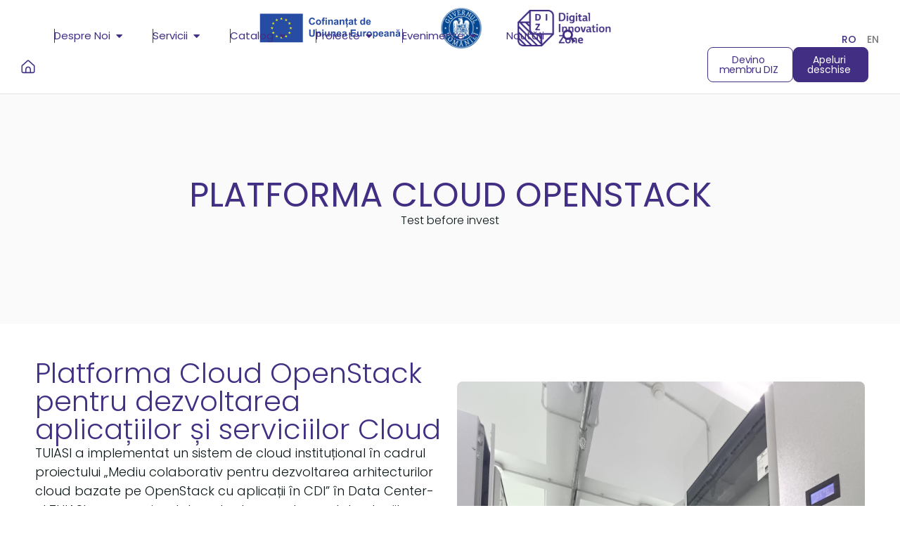

--- FILE ---
content_type: text/html; charset=UTF-8
request_url: https://digital-innovation.zone/platforma-cloud-tuiasi/
body_size: 31706
content:
<!doctype html>
<html lang="ro-RO">
<head>
	<meta charset="UTF-8">
	<meta name="viewport" content="width=device-width, initial-scale=1">
	<link rel="profile" href="https://gmpg.org/xfn/11">
	<meta name='robots' content='index, follow, max-image-preview:large, max-snippet:-1, max-video-preview:-1' />
<link rel="alternate" href="https://digital-innovation.zone/platforma-cloud-tuiasi/" hreflang="ro" />
<link rel="alternate" href="https://digital-innovation.zone/en/openstack-cloud-platform/" hreflang="en" />

	<!-- This site is optimized with the Yoast SEO plugin v26.8 - https://yoast.com/product/yoast-seo-wordpress/ -->
	<title>Platforma Cloud OpenStack - Digital Innovation Zone</title>
	<meta name="description" content="TUIASI a implementat un sistem de cloud instituțional în cadrul proiectului „Mediu colaborativ pentru dezvoltarea arhitecturilor cloud..." />
	<link rel="canonical" href="https://digital-innovation.zone/platforma-cloud-tuiasi/" />
	<meta property="og:locale" content="ro_RO" />
	<meta property="og:locale:alternate" content="en_US" />
	<meta property="og:type" content="article" />
	<meta property="og:title" content="Platforma Cloud OpenStack - Digital Innovation Zone" />
	<meta property="og:description" content="TUIASI a implementat un sistem de cloud instituțional în cadrul proiectului „Mediu colaborativ pentru dezvoltarea arhitecturilor cloud..." />
	<meta property="og:url" content="https://digital-innovation.zone/platforma-cloud-tuiasi/" />
	<meta property="og:site_name" content="Digital Innovation Zone" />
	<meta property="article:publisher" content="https://www.facebook.com/digitalinnovationzone" />
	<meta property="article:modified_time" content="2024-05-10T12:39:57+00:00" />
	<meta property="og:image" content="https://digital-innovation.zone/wp-content/uploads/2024/01/WhatsApp-Image-2024-01-15-at-16.04.33.jpeg" />
	<meta property="og:image:width" content="1536" />
	<meta property="og:image:height" content="2048" />
	<meta property="og:image:type" content="image/jpeg" />
	<meta name="twitter:card" content="summary_large_image" />
	<meta name="twitter:site" content="@DIZ_romania" />
	<meta name="twitter:label1" content="Timp estimat pentru citire" />
	<meta name="twitter:data1" content="3 minute" />
	<script type="application/ld+json" class="yoast-schema-graph">{"@context":"https://schema.org","@graph":[{"@type":"WebPage","@id":"https://digital-innovation.zone/platforma-cloud-tuiasi/","url":"https://digital-innovation.zone/platforma-cloud-tuiasi/","name":"Platforma Cloud OpenStack - Digital Innovation Zone","isPartOf":{"@id":"https://digital-innovation.zone/#website"},"primaryImageOfPage":{"@id":"https://digital-innovation.zone/platforma-cloud-tuiasi/#primaryimage"},"image":{"@id":"https://digital-innovation.zone/platforma-cloud-tuiasi/#primaryimage"},"thumbnailUrl":"https://digital-innovation.zone/wp-content/uploads/2024/01/WhatsApp-Image-2024-01-15-at-16.04.33.jpeg","datePublished":"2024-01-16T08:51:45+00:00","dateModified":"2024-05-10T12:39:57+00:00","description":"TUIASI a implementat un sistem de cloud instituțional în cadrul proiectului „Mediu colaborativ pentru dezvoltarea arhitecturilor cloud...","breadcrumb":{"@id":"https://digital-innovation.zone/platforma-cloud-tuiasi/#breadcrumb"},"inLanguage":"ro-RO","potentialAction":[{"@type":"ReadAction","target":["https://digital-innovation.zone/platforma-cloud-tuiasi/"]}]},{"@type":"ImageObject","inLanguage":"ro-RO","@id":"https://digital-innovation.zone/platforma-cloud-tuiasi/#primaryimage","url":"https://digital-innovation.zone/wp-content/uploads/2024/01/WhatsApp-Image-2024-01-15-at-16.04.33.jpeg","contentUrl":"https://digital-innovation.zone/wp-content/uploads/2024/01/WhatsApp-Image-2024-01-15-at-16.04.33.jpeg","width":1536,"height":2048},{"@type":"BreadcrumbList","@id":"https://digital-innovation.zone/platforma-cloud-tuiasi/#breadcrumb","itemListElement":[{"@type":"ListItem","position":1,"name":"Home","item":"https://digital-innovation.zone/"},{"@type":"ListItem","position":2,"name":"Platforma Cloud OpenStack"}]},{"@type":"WebSite","@id":"https://digital-innovation.zone/#website","url":"https://digital-innovation.zone/","name":"Digital Innovation Zone","description":"","publisher":{"@id":"https://digital-innovation.zone/#organization"},"potentialAction":[{"@type":"SearchAction","target":{"@type":"EntryPoint","urlTemplate":"https://digital-innovation.zone/?s={search_term_string}"},"query-input":{"@type":"PropertyValueSpecification","valueRequired":true,"valueName":"search_term_string"}}],"inLanguage":"ro-RO"},{"@type":"Organization","@id":"https://digital-innovation.zone/#organization","name":"Digital Innovation Zone","url":"https://digital-innovation.zone/","logo":{"@type":"ImageObject","inLanguage":"ro-RO","@id":"https://digital-innovation.zone/#/schema/logo/image/","url":"https://digital-innovation.zone/wp-content/uploads/2023/08/Logo.png","contentUrl":"https://digital-innovation.zone/wp-content/uploads/2023/08/Logo.png","width":178,"height":70,"caption":"Digital Innovation Zone"},"image":{"@id":"https://digital-innovation.zone/#/schema/logo/image/"},"sameAs":["https://www.facebook.com/digitalinnovationzone","https://x.com/DIZ_romania","https://www.linkedin.com/company/digital-innovation-zone","https://www.instagram.com/digital_innovation_zone/"]}]}</script>
	<!-- / Yoast SEO plugin. -->


<link rel='dns-prefetch' href='//www.googletagmanager.com' />
<link rel="alternate" type="application/rss+xml" title="Digital Innovation Zone &raquo; Flux" href="https://digital-innovation.zone/feed/" />
<link rel="alternate" type="application/rss+xml" title="Digital Innovation Zone &raquo; Flux comentarii" href="https://digital-innovation.zone/comments/feed/" />
<link rel="alternate" title="oEmbed (JSON)" type="application/json+oembed" href="https://digital-innovation.zone/wp-json/oembed/1.0/embed?url=https%3A%2F%2Fdigital-innovation.zone%2Fplatforma-cloud-tuiasi%2F&#038;lang=ro" />
<link rel="alternate" title="oEmbed (XML)" type="text/xml+oembed" href="https://digital-innovation.zone/wp-json/oembed/1.0/embed?url=https%3A%2F%2Fdigital-innovation.zone%2Fplatforma-cloud-tuiasi%2F&#038;format=xml&#038;lang=ro" />
<style id='wp-img-auto-sizes-contain-inline-css'>
img:is([sizes=auto i],[sizes^="auto," i]){contain-intrinsic-size:3000px 1500px}
/*# sourceURL=wp-img-auto-sizes-contain-inline-css */
</style>
<link rel='stylesheet' id='embedpress-css-css' href='https://digital-innovation.zone/wp-content/plugins/embedpress/assets/css/embedpress.css?ver=1768490639' media='all' />
<link rel='stylesheet' id='embedpress-blocks-style-css' href='https://digital-innovation.zone/wp-content/plugins/embedpress/assets/css/blocks.build.css?ver=1768490639' media='all' />
<link rel='stylesheet' id='embedpress-lazy-load-css-css' href='https://digital-innovation.zone/wp-content/plugins/embedpress/assets/css/lazy-load.css?ver=1768490639' media='all' />
<style id='wp-emoji-styles-inline-css'>

	img.wp-smiley, img.emoji {
		display: inline !important;
		border: none !important;
		box-shadow: none !important;
		height: 1em !important;
		width: 1em !important;
		margin: 0 0.07em !important;
		vertical-align: -0.1em !important;
		background: none !important;
		padding: 0 !important;
	}
/*# sourceURL=wp-emoji-styles-inline-css */
</style>
<link rel='stylesheet' id='jet-engine-frontend-css' href='https://digital-innovation.zone/wp-content/plugins/jet-engine/assets/css/frontend.css?ver=3.8.2.1' media='all' />
<style id='global-styles-inline-css'>
:root{--wp--preset--aspect-ratio--square: 1;--wp--preset--aspect-ratio--4-3: 4/3;--wp--preset--aspect-ratio--3-4: 3/4;--wp--preset--aspect-ratio--3-2: 3/2;--wp--preset--aspect-ratio--2-3: 2/3;--wp--preset--aspect-ratio--16-9: 16/9;--wp--preset--aspect-ratio--9-16: 9/16;--wp--preset--color--black: #000000;--wp--preset--color--cyan-bluish-gray: #abb8c3;--wp--preset--color--white: #ffffff;--wp--preset--color--pale-pink: #f78da7;--wp--preset--color--vivid-red: #cf2e2e;--wp--preset--color--luminous-vivid-orange: #ff6900;--wp--preset--color--luminous-vivid-amber: #fcb900;--wp--preset--color--light-green-cyan: #7bdcb5;--wp--preset--color--vivid-green-cyan: #00d084;--wp--preset--color--pale-cyan-blue: #8ed1fc;--wp--preset--color--vivid-cyan-blue: #0693e3;--wp--preset--color--vivid-purple: #9b51e0;--wp--preset--gradient--vivid-cyan-blue-to-vivid-purple: linear-gradient(135deg,rgb(6,147,227) 0%,rgb(155,81,224) 100%);--wp--preset--gradient--light-green-cyan-to-vivid-green-cyan: linear-gradient(135deg,rgb(122,220,180) 0%,rgb(0,208,130) 100%);--wp--preset--gradient--luminous-vivid-amber-to-luminous-vivid-orange: linear-gradient(135deg,rgb(252,185,0) 0%,rgb(255,105,0) 100%);--wp--preset--gradient--luminous-vivid-orange-to-vivid-red: linear-gradient(135deg,rgb(255,105,0) 0%,rgb(207,46,46) 100%);--wp--preset--gradient--very-light-gray-to-cyan-bluish-gray: linear-gradient(135deg,rgb(238,238,238) 0%,rgb(169,184,195) 100%);--wp--preset--gradient--cool-to-warm-spectrum: linear-gradient(135deg,rgb(74,234,220) 0%,rgb(151,120,209) 20%,rgb(207,42,186) 40%,rgb(238,44,130) 60%,rgb(251,105,98) 80%,rgb(254,248,76) 100%);--wp--preset--gradient--blush-light-purple: linear-gradient(135deg,rgb(255,206,236) 0%,rgb(152,150,240) 100%);--wp--preset--gradient--blush-bordeaux: linear-gradient(135deg,rgb(254,205,165) 0%,rgb(254,45,45) 50%,rgb(107,0,62) 100%);--wp--preset--gradient--luminous-dusk: linear-gradient(135deg,rgb(255,203,112) 0%,rgb(199,81,192) 50%,rgb(65,88,208) 100%);--wp--preset--gradient--pale-ocean: linear-gradient(135deg,rgb(255,245,203) 0%,rgb(182,227,212) 50%,rgb(51,167,181) 100%);--wp--preset--gradient--electric-grass: linear-gradient(135deg,rgb(202,248,128) 0%,rgb(113,206,126) 100%);--wp--preset--gradient--midnight: linear-gradient(135deg,rgb(2,3,129) 0%,rgb(40,116,252) 100%);--wp--preset--font-size--small: 13px;--wp--preset--font-size--medium: 20px;--wp--preset--font-size--large: 36px;--wp--preset--font-size--x-large: 42px;--wp--preset--spacing--20: 0.44rem;--wp--preset--spacing--30: 0.67rem;--wp--preset--spacing--40: 1rem;--wp--preset--spacing--50: 1.5rem;--wp--preset--spacing--60: 2.25rem;--wp--preset--spacing--70: 3.38rem;--wp--preset--spacing--80: 5.06rem;--wp--preset--shadow--natural: 6px 6px 9px rgba(0, 0, 0, 0.2);--wp--preset--shadow--deep: 12px 12px 50px rgba(0, 0, 0, 0.4);--wp--preset--shadow--sharp: 6px 6px 0px rgba(0, 0, 0, 0.2);--wp--preset--shadow--outlined: 6px 6px 0px -3px rgb(255, 255, 255), 6px 6px rgb(0, 0, 0);--wp--preset--shadow--crisp: 6px 6px 0px rgb(0, 0, 0);}:root { --wp--style--global--content-size: 800px;--wp--style--global--wide-size: 1200px; }:where(body) { margin: 0; }.wp-site-blocks > .alignleft { float: left; margin-right: 2em; }.wp-site-blocks > .alignright { float: right; margin-left: 2em; }.wp-site-blocks > .aligncenter { justify-content: center; margin-left: auto; margin-right: auto; }:where(.wp-site-blocks) > * { margin-block-start: 24px; margin-block-end: 0; }:where(.wp-site-blocks) > :first-child { margin-block-start: 0; }:where(.wp-site-blocks) > :last-child { margin-block-end: 0; }:root { --wp--style--block-gap: 24px; }:root :where(.is-layout-flow) > :first-child{margin-block-start: 0;}:root :where(.is-layout-flow) > :last-child{margin-block-end: 0;}:root :where(.is-layout-flow) > *{margin-block-start: 24px;margin-block-end: 0;}:root :where(.is-layout-constrained) > :first-child{margin-block-start: 0;}:root :where(.is-layout-constrained) > :last-child{margin-block-end: 0;}:root :where(.is-layout-constrained) > *{margin-block-start: 24px;margin-block-end: 0;}:root :where(.is-layout-flex){gap: 24px;}:root :where(.is-layout-grid){gap: 24px;}.is-layout-flow > .alignleft{float: left;margin-inline-start: 0;margin-inline-end: 2em;}.is-layout-flow > .alignright{float: right;margin-inline-start: 2em;margin-inline-end: 0;}.is-layout-flow > .aligncenter{margin-left: auto !important;margin-right: auto !important;}.is-layout-constrained > .alignleft{float: left;margin-inline-start: 0;margin-inline-end: 2em;}.is-layout-constrained > .alignright{float: right;margin-inline-start: 2em;margin-inline-end: 0;}.is-layout-constrained > .aligncenter{margin-left: auto !important;margin-right: auto !important;}.is-layout-constrained > :where(:not(.alignleft):not(.alignright):not(.alignfull)){max-width: var(--wp--style--global--content-size);margin-left: auto !important;margin-right: auto !important;}.is-layout-constrained > .alignwide{max-width: var(--wp--style--global--wide-size);}body .is-layout-flex{display: flex;}.is-layout-flex{flex-wrap: wrap;align-items: center;}.is-layout-flex > :is(*, div){margin: 0;}body .is-layout-grid{display: grid;}.is-layout-grid > :is(*, div){margin: 0;}body{padding-top: 0px;padding-right: 0px;padding-bottom: 0px;padding-left: 0px;}a:where(:not(.wp-element-button)){text-decoration: underline;}:root :where(.wp-element-button, .wp-block-button__link){background-color: #32373c;border-width: 0;color: #fff;font-family: inherit;font-size: inherit;font-style: inherit;font-weight: inherit;letter-spacing: inherit;line-height: inherit;padding-top: calc(0.667em + 2px);padding-right: calc(1.333em + 2px);padding-bottom: calc(0.667em + 2px);padding-left: calc(1.333em + 2px);text-decoration: none;text-transform: inherit;}.has-black-color{color: var(--wp--preset--color--black) !important;}.has-cyan-bluish-gray-color{color: var(--wp--preset--color--cyan-bluish-gray) !important;}.has-white-color{color: var(--wp--preset--color--white) !important;}.has-pale-pink-color{color: var(--wp--preset--color--pale-pink) !important;}.has-vivid-red-color{color: var(--wp--preset--color--vivid-red) !important;}.has-luminous-vivid-orange-color{color: var(--wp--preset--color--luminous-vivid-orange) !important;}.has-luminous-vivid-amber-color{color: var(--wp--preset--color--luminous-vivid-amber) !important;}.has-light-green-cyan-color{color: var(--wp--preset--color--light-green-cyan) !important;}.has-vivid-green-cyan-color{color: var(--wp--preset--color--vivid-green-cyan) !important;}.has-pale-cyan-blue-color{color: var(--wp--preset--color--pale-cyan-blue) !important;}.has-vivid-cyan-blue-color{color: var(--wp--preset--color--vivid-cyan-blue) !important;}.has-vivid-purple-color{color: var(--wp--preset--color--vivid-purple) !important;}.has-black-background-color{background-color: var(--wp--preset--color--black) !important;}.has-cyan-bluish-gray-background-color{background-color: var(--wp--preset--color--cyan-bluish-gray) !important;}.has-white-background-color{background-color: var(--wp--preset--color--white) !important;}.has-pale-pink-background-color{background-color: var(--wp--preset--color--pale-pink) !important;}.has-vivid-red-background-color{background-color: var(--wp--preset--color--vivid-red) !important;}.has-luminous-vivid-orange-background-color{background-color: var(--wp--preset--color--luminous-vivid-orange) !important;}.has-luminous-vivid-amber-background-color{background-color: var(--wp--preset--color--luminous-vivid-amber) !important;}.has-light-green-cyan-background-color{background-color: var(--wp--preset--color--light-green-cyan) !important;}.has-vivid-green-cyan-background-color{background-color: var(--wp--preset--color--vivid-green-cyan) !important;}.has-pale-cyan-blue-background-color{background-color: var(--wp--preset--color--pale-cyan-blue) !important;}.has-vivid-cyan-blue-background-color{background-color: var(--wp--preset--color--vivid-cyan-blue) !important;}.has-vivid-purple-background-color{background-color: var(--wp--preset--color--vivid-purple) !important;}.has-black-border-color{border-color: var(--wp--preset--color--black) !important;}.has-cyan-bluish-gray-border-color{border-color: var(--wp--preset--color--cyan-bluish-gray) !important;}.has-white-border-color{border-color: var(--wp--preset--color--white) !important;}.has-pale-pink-border-color{border-color: var(--wp--preset--color--pale-pink) !important;}.has-vivid-red-border-color{border-color: var(--wp--preset--color--vivid-red) !important;}.has-luminous-vivid-orange-border-color{border-color: var(--wp--preset--color--luminous-vivid-orange) !important;}.has-luminous-vivid-amber-border-color{border-color: var(--wp--preset--color--luminous-vivid-amber) !important;}.has-light-green-cyan-border-color{border-color: var(--wp--preset--color--light-green-cyan) !important;}.has-vivid-green-cyan-border-color{border-color: var(--wp--preset--color--vivid-green-cyan) !important;}.has-pale-cyan-blue-border-color{border-color: var(--wp--preset--color--pale-cyan-blue) !important;}.has-vivid-cyan-blue-border-color{border-color: var(--wp--preset--color--vivid-cyan-blue) !important;}.has-vivid-purple-border-color{border-color: var(--wp--preset--color--vivid-purple) !important;}.has-vivid-cyan-blue-to-vivid-purple-gradient-background{background: var(--wp--preset--gradient--vivid-cyan-blue-to-vivid-purple) !important;}.has-light-green-cyan-to-vivid-green-cyan-gradient-background{background: var(--wp--preset--gradient--light-green-cyan-to-vivid-green-cyan) !important;}.has-luminous-vivid-amber-to-luminous-vivid-orange-gradient-background{background: var(--wp--preset--gradient--luminous-vivid-amber-to-luminous-vivid-orange) !important;}.has-luminous-vivid-orange-to-vivid-red-gradient-background{background: var(--wp--preset--gradient--luminous-vivid-orange-to-vivid-red) !important;}.has-very-light-gray-to-cyan-bluish-gray-gradient-background{background: var(--wp--preset--gradient--very-light-gray-to-cyan-bluish-gray) !important;}.has-cool-to-warm-spectrum-gradient-background{background: var(--wp--preset--gradient--cool-to-warm-spectrum) !important;}.has-blush-light-purple-gradient-background{background: var(--wp--preset--gradient--blush-light-purple) !important;}.has-blush-bordeaux-gradient-background{background: var(--wp--preset--gradient--blush-bordeaux) !important;}.has-luminous-dusk-gradient-background{background: var(--wp--preset--gradient--luminous-dusk) !important;}.has-pale-ocean-gradient-background{background: var(--wp--preset--gradient--pale-ocean) !important;}.has-electric-grass-gradient-background{background: var(--wp--preset--gradient--electric-grass) !important;}.has-midnight-gradient-background{background: var(--wp--preset--gradient--midnight) !important;}.has-small-font-size{font-size: var(--wp--preset--font-size--small) !important;}.has-medium-font-size{font-size: var(--wp--preset--font-size--medium) !important;}.has-large-font-size{font-size: var(--wp--preset--font-size--large) !important;}.has-x-large-font-size{font-size: var(--wp--preset--font-size--x-large) !important;}
:root :where(.wp-block-pullquote){font-size: 1.5em;line-height: 1.6;}
/*# sourceURL=global-styles-inline-css */
</style>
<link rel='stylesheet' id='search-filter-plugin-styles-css' href='https://digital-innovation.zone/wp-content/plugins/search-filter-pro/public/assets/css/search-filter.min.css?ver=2.5.3' media='all' />
<link rel='stylesheet' id='hello-elementor-css' href='https://digital-innovation.zone/wp-content/themes/hello-elementor/assets/css/reset.css?ver=3.4.5' media='all' />
<link rel='stylesheet' id='hello-elementor-theme-style-css' href='https://digital-innovation.zone/wp-content/themes/hello-elementor/assets/css/theme.css?ver=3.4.5' media='all' />
<link rel='stylesheet' id='hello-elementor-header-footer-css' href='https://digital-innovation.zone/wp-content/themes/hello-elementor/assets/css/header-footer.css?ver=3.4.5' media='all' />
<link rel='stylesheet' id='elementor-frontend-css' href='https://digital-innovation.zone/wp-content/plugins/elementor/assets/css/frontend.min.css?ver=3.34.2' media='all' />
<link rel='stylesheet' id='elementor-post-6-css' href='https://digital-innovation.zone/wp-content/uploads/elementor/css/post-6.css?ver=1768952523' media='all' />
<link rel='stylesheet' id='widget-image-css' href='https://digital-innovation.zone/wp-content/plugins/elementor/assets/css/widget-image.min.css?ver=3.34.2' media='all' />
<link rel='stylesheet' id='e-shapes-css' href='https://digital-innovation.zone/wp-content/plugins/elementor/assets/css/conditionals/shapes.min.css?ver=3.34.2' media='all' />
<link rel='stylesheet' id='widget-heading-css' href='https://digital-innovation.zone/wp-content/plugins/elementor/assets/css/widget-heading.min.css?ver=3.34.2' media='all' />
<link rel='stylesheet' id='widget-nested-accordion-css' href='https://digital-innovation.zone/wp-content/plugins/elementor/assets/css/widget-nested-accordion.min.css?ver=3.34.2' media='all' />
<link rel='stylesheet' id='e-animation-fadeIn-css' href='https://digital-innovation.zone/wp-content/plugins/elementor/assets/lib/animations/styles/fadeIn.min.css?ver=3.34.2' media='all' />
<link rel='stylesheet' id='widget-mega-menu-css' href='https://digital-innovation.zone/wp-content/plugins/elementor-pro/assets/css/widget-mega-menu.min.css?ver=3.34.1' media='all' />
<link rel='stylesheet' id='e-sticky-css' href='https://digital-innovation.zone/wp-content/plugins/elementor-pro/assets/css/modules/sticky.min.css?ver=3.34.1' media='all' />
<link rel='stylesheet' id='e-motion-fx-css' href='https://digital-innovation.zone/wp-content/plugins/elementor-pro/assets/css/modules/motion-fx.min.css?ver=3.34.1' media='all' />
<link rel='stylesheet' id='widget-search-form-css' href='https://digital-innovation.zone/wp-content/plugins/elementor-pro/assets/css/widget-search-form.min.css?ver=3.34.1' media='all' />
<link rel='stylesheet' id='elementor-icons-shared-0-css' href='https://digital-innovation.zone/wp-content/plugins/elementor/assets/lib/font-awesome/css/fontawesome.min.css?ver=5.15.3' media='all' />
<link rel='stylesheet' id='elementor-icons-fa-solid-css' href='https://digital-innovation.zone/wp-content/plugins/elementor/assets/lib/font-awesome/css/solid.min.css?ver=5.15.3' media='all' />
<link rel='stylesheet' id='widget-social-icons-css' href='https://digital-innovation.zone/wp-content/plugins/elementor/assets/css/widget-social-icons.min.css?ver=3.34.2' media='all' />
<link rel='stylesheet' id='e-apple-webkit-css' href='https://digital-innovation.zone/wp-content/plugins/elementor/assets/css/conditionals/apple-webkit.min.css?ver=3.34.2' media='all' />
<link rel='stylesheet' id='elementor-icons-css' href='https://digital-innovation.zone/wp-content/plugins/elementor/assets/lib/eicons/css/elementor-icons.min.css?ver=5.46.0' media='all' />
<link rel='stylesheet' id='cpel-language-switcher-css' href='https://digital-innovation.zone/wp-content/plugins/connect-polylang-elementor/assets/css/language-switcher.min.css?ver=2.5.5' media='all' />
<link rel='stylesheet' id='jet-blog-css' href='https://digital-innovation.zone/wp-content/plugins/jet-blog/assets/css/jet-blog.css?ver=2.4.8' media='all' />
<link rel='stylesheet' id='jet-tabs-frontend-css' href='https://digital-innovation.zone/wp-content/plugins/jet-tabs/assets/css/jet-tabs-frontend.css?ver=2.2.13' media='all' />
<link rel='stylesheet' id='swiper-css' href='https://digital-innovation.zone/wp-content/plugins/elementor/assets/lib/swiper/v8/css/swiper.min.css?ver=8.4.5' media='all' />
<link rel='stylesheet' id='font-awesome-5-all-css' href='https://digital-innovation.zone/wp-content/plugins/elementor/assets/lib/font-awesome/css/all.min.css?ver=1.6.17' media='all' />
<link rel='stylesheet' id='font-awesome-4-shim-css' href='https://digital-innovation.zone/wp-content/plugins/elementor/assets/lib/font-awesome/css/v4-shims.min.css?ver=3.34.2' media='all' />
<link rel='stylesheet' id='elementor-post-18369-css' href='https://digital-innovation.zone/wp-content/uploads/elementor/css/post-18369.css?ver=1768969074' media='all' />
<link rel='stylesheet' id='elementor-post-54-css' href='https://digital-innovation.zone/wp-content/uploads/elementor/css/post-54.css?ver=1768952524' media='all' />
<link rel='stylesheet' id='elementor-post-13864-css' href='https://digital-innovation.zone/wp-content/uploads/elementor/css/post-13864.css?ver=1768952524' media='all' />
<link rel='stylesheet' id='hello-elementor-child-style-css' href='https://digital-innovation.zone/wp-content/themes/hello-theme-child-master/style.css?ver=1.0.0' media='all' />
<link rel='stylesheet' id='elementor-gf-local-poppins-css' href='https://digital-innovation.zone/wp-content/uploads/elementor/google-fonts/css/poppins.css?ver=1742545510' media='all' />
<link rel='stylesheet' id='elementor-icons-fa-brands-css' href='https://digital-innovation.zone/wp-content/plugins/elementor/assets/lib/font-awesome/css/brands.min.css?ver=5.15.3' media='all' />
<script src="https://digital-innovation.zone/wp-includes/js/jquery/jquery.min.js?ver=3.7.1" id="jquery-core-js"></script>
<script src="https://digital-innovation.zone/wp-includes/js/jquery/jquery-migrate.min.js?ver=3.4.1" id="jquery-migrate-js"></script>
<script src="https://digital-innovation.zone/wp-content/plugins/elementor-pro/assets/js/page-transitions.min.js?ver=3.34.1" id="page-transitions-js"></script>
<script src="https://digital-innovation.zone/wp-content/plugins/elementor/assets/lib/font-awesome/js/v4-shims.min.js?ver=3.34.2" id="font-awesome-4-shim-js"></script>

<!-- Google tag (gtag.js) snippet added by Site Kit -->
<!-- Google Analytics snippet added by Site Kit -->
<script src="https://www.googletagmanager.com/gtag/js?id=GT-5NTTCD6" id="google_gtagjs-js" async></script>
<script id="google_gtagjs-js-after">
window.dataLayer = window.dataLayer || [];function gtag(){dataLayer.push(arguments);}
gtag("set","linker",{"domains":["digital-innovation.zone"]});
gtag("js", new Date());
gtag("set", "developer_id.dZTNiMT", true);
gtag("config", "GT-5NTTCD6");
//# sourceURL=google_gtagjs-js-after
</script>
<link rel="https://api.w.org/" href="https://digital-innovation.zone/wp-json/" /><link rel="alternate" title="JSON" type="application/json" href="https://digital-innovation.zone/wp-json/wp/v2/pages/18369" /><link rel="EditURI" type="application/rsd+xml" title="RSD" href="https://digital-innovation.zone/xmlrpc.php?rsd" />
<meta name="generator" content="Site Kit by Google 1.170.0" /><!-- Meta Pixel Code -->
<script>
!function(f,b,e,v,n,t,s)
{if(f.fbq)return;n=f.fbq=function(){n.callMethod?
n.callMethod.apply(n,arguments):n.queue.push(arguments)};
if(!f._fbq)f._fbq=n;n.push=n;n.loaded=!0;n.version='2.0';
n.queue=[];t=b.createElement(e);t.async=!0;
t.src=v;s=b.getElementsByTagName(e)[0];
s.parentNode.insertBefore(t,s)}(window, document,'script',
'https://connect.facebook.net/en_US/fbevents.js');
fbq('init', '2417227088667002');
fbq('track', 'PageView');
</script>
<noscript><img height="1" width="1" style="display:none"
src="https://www.facebook.com/tr?id=2417227088667002&ev=PageView&noscript=1"
/></noscript>
<!-- End Meta Pixel Code --><meta name="generator" content="Elementor 3.34.2; settings: css_print_method-external, google_font-enabled, font_display-swap">
			<style>
				.e-con.e-parent:nth-of-type(n+4):not(.e-lazyloaded):not(.e-no-lazyload),
				.e-con.e-parent:nth-of-type(n+4):not(.e-lazyloaded):not(.e-no-lazyload) * {
					background-image: none !important;
				}
				@media screen and (max-height: 1024px) {
					.e-con.e-parent:nth-of-type(n+3):not(.e-lazyloaded):not(.e-no-lazyload),
					.e-con.e-parent:nth-of-type(n+3):not(.e-lazyloaded):not(.e-no-lazyload) * {
						background-image: none !important;
					}
				}
				@media screen and (max-height: 640px) {
					.e-con.e-parent:nth-of-type(n+2):not(.e-lazyloaded):not(.e-no-lazyload),
					.e-con.e-parent:nth-of-type(n+2):not(.e-lazyloaded):not(.e-no-lazyload) * {
						background-image: none !important;
					}
				}
			</style>
			<link rel="icon" href="https://digital-innovation.zone/wp-content/uploads/2023/12/cropped-DIZ-favicon-32x32.png" sizes="32x32" />
<link rel="icon" href="https://digital-innovation.zone/wp-content/uploads/2023/12/cropped-DIZ-favicon-192x192.png" sizes="192x192" />
<link rel="apple-touch-icon" href="https://digital-innovation.zone/wp-content/uploads/2023/12/cropped-DIZ-favicon-180x180.png" />
<meta name="msapplication-TileImage" content="https://digital-innovation.zone/wp-content/uploads/2023/12/cropped-DIZ-favicon-270x270.png" />
		<style id="wp-custom-css">
			/* SCROLLBAR */
/* width */
::-webkit-scrollbar {
  width: 10px;
}

/* Track */
::-webkit-scrollbar-track {
  background: #fafafa;
}

/* Handle */
::-webkit-scrollbar-thumb {
  background: #422f84;
}

/* Handle on hover */
::-webkit-scrollbar-thumb:hover {
  background: 422f84;
}
/* END OF SCROLLBAR */



#search-filter-form-12422 > ul, #search-filter-form-12423 > ul  {
	display:flex;
	max-width:1400px;
	gap:36px;
	padding:0;
}

#search-filter-form-12422 > ul > li > h4, #search-filter-form-12423 > ul > li > h4{
	font-family: 'Poppins';
font-style: normal;
font-weight: 400;
font-size: 16px;
line-height: 24px;
	color: #0C1719;
}
#search-filter-form-12422 > ul > li, #search-filter-form-12422 > ul > li > label, #search-filter-form-12423 > ul > li, #search-filter-form-12423 > ul > li > label{
	width:100%
}

#search-filter-form-12422 > ul > li > label > select, #search-filter-form-12423 > ul > li > label > select{
	font-family: 'Poppins';
font-style: normal;
font-weight: 400;
font-size: 16px;
line-height: 24px;
border:1px solid #98A2B3!important;
border-radius:8px;
padding:.75rem;
color: #101828;
	 -webkit-appearance: none;
    -moz-appearance: none;
    background-image: url("https://digital-innovation.zone/wp-content/uploads/2023/03/Vector.svg");
    background-repeat: no-repeat;
    background-position-x: calc(100% - 1rem);
    background-position-y: 20px;
	background-size:12px;
	box-shadow: 0px 0px 0px 2px rgba(66, 47, 132, 0.10), 0px 1px 2px 0px rgba(66, 47, 132, 0.25);
}

#search-filter-form-12422 > ul > li.sf-field-search > label > input {
	font-family: 'Poppins';
font-style: normal;
font-weight: 400;
font-size: 16px;
line-height: 24px;
border:1px solid #98A2B3!important;
border-radius:8px;
padding:.75rem;
color: #101828;
	 -webkit-appearance: none;
    -moz-appearance: none;
  
	box-shadow: 0px 0px 0px 2px rgba(66, 47, 132, 0.10), 0px 1px 2px 0px rgba(66, 47, 132, 0.25);
}


#search-filter-form-12422 > ul > li > label > select:focus, #search-filter-form-12423 > ul > li > label > select:focus{
	outline:none
}
table, th, td {

	border:0!important;
}
td{
	padding:16px 0!important
}
tr> td:nth-of-type(1){
	padding-left:18px!important;
}
tr> td:nth-of-type(2){
	padding-right:74px!important;
}
tr> td:nth-of-type(3){
	padding-right:84px!important;
}
tr> td:nth-of-type(4){
	padding-right:54px!important;
}

table tbody>tr:nth-child(odd)>td, table tbody>tr:nth-child(odd)>th {
    background-color: #FAFAFA;
	
}
table tbody tr:nth-child(even):hover > td,
table tbody tr:nth-child(even):hover > th {
	background: white;
}
.linkFurnizor:after{
	content:'>>'
}

table{
	font-family: 'Poppins';
font-style: normal;
font-weight: 300;
font-size: 16px;
line-height: 24px;



color: #0C1719;

}
.linkFurnizor{
	font-family: 'Poppins';
font-weight: 500!important;
font-size: 16px!important;




color: #422F84!important;
}

.cat_furn .page-numbers{
	display:flex;
	  list-style-type: none;
	justify-content:end;
	gap:8px;
	
}

.chosen-container.chosen-container-single, .chosen-container.chosen-container-single.chosen-container-active{
	display:none!important;
}

.sf-input-select{
	display:block!important
}

.page-numbers > li{
	width:40px;
	height:40px;
	background:#Fafafa;
	display:flex;
	align-items:center;
	justify-content:center;
	border: 1px solid #e2e2e2;
	border-radius: 8px;
}
.page-numbers > li > a{
	font-family: 'Poppins';
font-size: 16px;
color: #0C1719!important;
}

.page-numbers.current{
font-family: 'Poppins';
font-size: 16px;;
color: #667085!important;
}
li:has(.page-numbers.current)  {
	border-color:#422f84
}
a.page-numbers{
	padding: 0.5rem 1rem;
}
@media only screen and (max-width: 980px) {
	#search-filter-form-12422 > ul, #search-filter-form-12423 > ul{
		display:flex!important;
		flex-direction:column!important;
		gap:0
	}
	
	
	
}

@media only screen and (max-width: 1200px) {
	#search-filter-results-12422, #search-filter-results-12423{
		max-width:100%;
		    overflow: auto!important;
	}
	#search-filter-results-12422 > table, #search-filter-results-12423 > table{
		width:1400px
	}
}

#form-field-textfieldimp{
	opacity:0;
	max-height:0px;
	min-height:0px;
	padding:0
}

#form-field-textfieldimp.visible{
	opacity:1;
	max-height:40px;
	min-height:40px;
	padding: 0.5rem 1rem;
}

@media (max-width:1024px){
#catalogueParent, #projectsParent, #aboutUsParent, #digitalizationParent, #catalogueParentRo, #projectsParentRo, #aboutUsParentRo, #digitalizationParentRo{
	width:100%!important;
	}

}
@media (max-width:767px){
	#header_menu > div > nav > div.e-n-menu-items-content.e-active{
		padding:0!important;
		margin-top:31px!important;
	}
	
.elementor-widget-n-menu .e-n-menu-items-content .e-collapse{
	margin-top:0px!important;
}
}

@media (min-width:768px) and (max-width:1024px){
	#catalogueParentRo, #projectsParentRo, #aboutUsParentRo, #digitalizationParentRo{
	margin-top:0px!important;
	}
	
	.header_menu > div > nav > div.e-n-menu-items-content.e-active{
		padding:0!important;
		margin-top:39px!important;
	
}





  
		</style>
		</head>
<body data-rsssl=1 class="wp-singular page-template page-template-elementor_header_footer page page-id-18369 wp-custom-logo wp-embed-responsive wp-theme-hello-elementor wp-child-theme-hello-theme-child-master hello-elementor-default elementor-default elementor-template-full-width elementor-kit-6 elementor-page elementor-page-18369">

		<e-page-transition preloader-type="animation" preloader-animation-type="circle-dashed" class="e-page-transition--entering" exclude="^https\:\/\/digital\-innovation\.zone\/wp\-admin\/">
					</e-page-transition>
		
<a class="skip-link screen-reader-text" href="#content">Sari la conținut</a>

		<header data-elementor-type="header" data-elementor-id="54" class="elementor elementor-54 elementor-location-header" data-elementor-post-type="elementor_library">
			<div class="elementor-element elementor-element-42dcd0b e-con-full elementor-hidden-tablet elementor-hidden-mobile e-flex e-con e-parent" data-id="42dcd0b" data-element_type="container" id="header" data-settings="{&quot;jet_parallax_layout_list&quot;:[],&quot;background_background&quot;:&quot;classic&quot;,&quot;motion_fx_motion_fx_scrolling&quot;:&quot;yes&quot;,&quot;sticky&quot;:&quot;top&quot;,&quot;motion_fx_devices&quot;:[&quot;desktop&quot;,&quot;tablet&quot;,&quot;mobile&quot;],&quot;sticky_on&quot;:[&quot;desktop&quot;,&quot;tablet&quot;,&quot;mobile&quot;],&quot;sticky_offset&quot;:0,&quot;sticky_effects_offset&quot;:0,&quot;sticky_anchor_link_offset&quot;:0}">
		<div class="elementor-element elementor-element-1c18bf5 e-flex e-con-boxed e-con e-child" data-id="1c18bf5" data-element_type="container" data-settings="{&quot;jet_parallax_layout_list&quot;:[]}">
					<div class="e-con-inner">
				<div class="elementor-element elementor-element-02ee482 elementor-widget elementor-widget-image" data-id="02ee482" data-element_type="widget" data-widget_type="image.default">
				<div class="elementor-widget-container">
																<a href="https://european-union.europa.eu/index_ro" target="_blank">
							<img fetchpriority="high" width="1359" height="285" src="https://digital-innovation.zone/wp-content/uploads/2023/08/RO-Cofinantat-de-Uniunea-Europeana_POS-1.svg" class="attachment-full size-full wp-image-17699" alt="" />								</a>
															</div>
				</div>
				<div class="elementor-element elementor-element-84d7b9a imagineheader1 elementor-widget elementor-widget-image" data-id="84d7b9a" data-element_type="widget" data-widget_type="image.default">
				<div class="elementor-widget-container">
																<a href="https://gov.ro/" target="_blank">
							<img width="561" height="563" src="https://digital-innovation.zone/wp-content/uploads/2023/12/sigla-guv.png" class="attachment-full size-full wp-image-16604" alt="" srcset="https://digital-innovation.zone/wp-content/uploads/2023/12/sigla-guv.png 561w, https://digital-innovation.zone/wp-content/uploads/2023/12/sigla-guv-300x300.png 300w, https://digital-innovation.zone/wp-content/uploads/2023/12/sigla-guv-150x150.png 150w" sizes="(max-width: 561px) 100vw, 561px" />								</a>
															</div>
				</div>
				<div class="elementor-element elementor-element-3ae5798 elementor-widget-mobile__width-initial elementor-widget__width-initial elementor-widget elementor-widget-theme-site-logo elementor-widget-image" data-id="3ae5798" data-element_type="widget" data-widget_type="theme-site-logo.default">
				<div class="elementor-widget-container">
											<a href="https://digital-innovation.zone/%20">
			<img loading="lazy" width="178" height="70" src="https://digital-innovation.zone/wp-content/uploads/2023/08/Logo.png" class="attachment-full size-full wp-image-61" alt="" srcset="https://digital-innovation.zone/wp-content/uploads/2023/08/Logo.png 178w, https://digital-innovation.zone/wp-content/uploads/2023/08/elementor/thumbs/Logo-150x70.png 177w" sizes="(max-width: 178px) 100vw, 178px" />				</a>
											</div>
				</div>
					</div>
				</div>
		<div class="elementor-element elementor-element-0e5d6ec e-flex e-con-boxed e-con e-child" data-id="0e5d6ec" data-element_type="container" data-settings="{&quot;jet_parallax_layout_list&quot;:[],&quot;background_background&quot;:&quot;classic&quot;}">
					<div class="e-con-inner">
		<div class="elementor-element elementor-element-8db3e01 e-con-full e-flex e-con e-child" data-id="8db3e01" data-element_type="container" data-settings="{&quot;jet_parallax_layout_list&quot;:[]}">
		<div class="elementor-element elementor-element-a935353 e-con-full e-flex e-con e-child" data-id="a935353" data-element_type="container" data-settings="{&quot;jet_parallax_layout_list&quot;:[]}">
				<div class="elementor-element elementor-element-2e49be6 elementor-view-default elementor-widget elementor-widget-icon" data-id="2e49be6" data-element_type="widget" data-widget_type="icon.default">
				<div class="elementor-widget-container">
							<div class="elementor-icon-wrapper">
			<a class="elementor-icon" href="https://digital-innovation.zone">
			<svg xmlns="http://www.w3.org/2000/svg" width="22" height="23" viewBox="0 0 22 23" fill="none"><path d="M12.2265 0.763654C11.8898 0.460638 11.4529 0.292969 11 0.292969C10.5471 0.292969 10.1102 0.460638 9.7735 0.763654L0 9.55999V19.0933C0 19.8713 0.309047 20.6174 0.859153 21.1675C1.40926 21.7176 2.15536 22.0267 2.93333 22.0267H19.0667C19.8446 22.0267 20.5907 21.7176 21.1408 21.1675C21.691 20.6174 22 19.8713 22 19.0933V9.55999L12.2265 0.763654ZM13.75 20.1906H8.25V15.5834C8.25 14.8541 8.53973 14.1546 9.05546 13.6389C9.57118 13.1231 10.2707 12.8334 11 12.8334C11.7293 12.8334 12.4288 13.1231 12.9445 13.6389C13.4603 14.1546 13.75 14.8541 13.75 15.5834V20.1906ZM20.1667 19.0906C20.1667 19.3823 20.0508 19.6621 19.8445 19.8684C19.6382 20.0747 19.3584 20.1906 19.0667 20.1906H15.5833V15.5834C15.5833 14.3678 15.1004 13.202 14.2409 12.3425C13.3814 11.483 12.2156 11.0001 11 11.0001C9.78442 11.0001 8.61864 11.483 7.75909 12.3425C6.89955 13.202 6.41667 14.3678 6.41667 15.5834V20.1906H2.93333C2.6416 20.1906 2.36181 20.0747 2.15552 19.8684C1.94923 19.6621 1.83333 19.3823 1.83333 19.0906V10.3758L11 2.12582L20.1667 10.3758V19.0906Z" fill="#423083"></path></svg>			</a>
		</div>
						</div>
				</div>
				<div class="elementor-element elementor-element-56b9c79 header_menu e-fit_to_content elementor-widget__width-initial e-n-menu-layout-horizontal e-n-menu-tablet elementor-widget elementor-widget-n-menu" data-id="56b9c79" data-element_type="widget" data-settings="{&quot;menu_items&quot;:[{&quot;item_title&quot;:&quot;Despre Noi&quot;,&quot;_id&quot;:&quot;0d5b471&quot;,&quot;item_dropdown_content&quot;:&quot;yes&quot;,&quot;item_link&quot;:{&quot;url&quot;:&quot;&quot;,&quot;is_external&quot;:&quot;&quot;,&quot;nofollow&quot;:&quot;&quot;,&quot;custom_attributes&quot;:&quot;&quot;},&quot;item_icon&quot;:{&quot;value&quot;:&quot;&quot;,&quot;library&quot;:&quot;&quot;},&quot;item_icon_active&quot;:null,&quot;element_id&quot;:&quot;&quot;},{&quot;item_title&quot;:&quot;Servicii&quot;,&quot;_id&quot;:&quot;c006fad&quot;,&quot;item_dropdown_content&quot;:&quot;yes&quot;,&quot;item_link&quot;:{&quot;url&quot;:&quot;&quot;,&quot;is_external&quot;:&quot;&quot;,&quot;nofollow&quot;:&quot;&quot;,&quot;custom_attributes&quot;:&quot;&quot;},&quot;item_icon&quot;:{&quot;value&quot;:&quot;&quot;,&quot;library&quot;:&quot;&quot;},&quot;item_icon_active&quot;:null,&quot;element_id&quot;:&quot;&quot;},{&quot;_id&quot;:&quot;46d4f94&quot;,&quot;item_title&quot;:&quot;Catalog&quot;,&quot;item_dropdown_content&quot;:&quot;yes&quot;,&quot;item_link&quot;:{&quot;url&quot;:&quot;&quot;,&quot;is_external&quot;:&quot;&quot;,&quot;nofollow&quot;:&quot;&quot;,&quot;custom_attributes&quot;:&quot;&quot;},&quot;item_icon&quot;:{&quot;value&quot;:&quot;&quot;,&quot;library&quot;:&quot;&quot;},&quot;item_icon_active&quot;:null,&quot;element_id&quot;:&quot;&quot;},{&quot;_id&quot;:&quot;b8c97d2&quot;,&quot;item_title&quot;:&quot;Proiecte&quot;,&quot;item_dropdown_content&quot;:&quot;yes&quot;,&quot;item_link&quot;:{&quot;url&quot;:&quot;&quot;,&quot;is_external&quot;:&quot;&quot;,&quot;nofollow&quot;:&quot;&quot;,&quot;custom_attributes&quot;:&quot;&quot;},&quot;item_icon&quot;:{&quot;value&quot;:&quot;&quot;,&quot;library&quot;:&quot;&quot;},&quot;item_icon_active&quot;:null,&quot;element_id&quot;:&quot;&quot;},{&quot;item_title&quot;:&quot;Evenimente&quot;,&quot;_id&quot;:&quot;a5a0fa3&quot;,&quot;item_dropdown_content&quot;:&quot;yes&quot;,&quot;item_link&quot;:{&quot;url&quot;:&quot;&quot;,&quot;is_external&quot;:&quot;&quot;,&quot;nofollow&quot;:&quot;&quot;,&quot;custom_attributes&quot;:&quot;&quot;},&quot;item_icon&quot;:{&quot;value&quot;:&quot;&quot;,&quot;library&quot;:&quot;&quot;},&quot;item_icon_active&quot;:null,&quot;element_id&quot;:&quot;&quot;},{&quot;_id&quot;:&quot;a656358&quot;,&quot;item_title&quot;:&quot;Nout\u0103\u021bi&quot;,&quot;item_link&quot;:{&quot;url&quot;:&quot;https:\/\/digital-innovation.zone\/noutati\/&quot;,&quot;is_external&quot;:&quot;&quot;,&quot;nofollow&quot;:&quot;&quot;,&quot;custom_attributes&quot;:&quot;&quot;},&quot;item_dropdown_content&quot;:&quot;&quot;,&quot;item_icon&quot;:{&quot;value&quot;:&quot;&quot;,&quot;library&quot;:&quot;&quot;},&quot;item_icon_active&quot;:null,&quot;element_id&quot;:&quot;&quot;}],&quot;menu_item_title_distance_from_content&quot;:{&quot;unit&quot;:&quot;px&quot;,&quot;size&quot;:47,&quot;sizes&quot;:[]},&quot;content_width&quot;:&quot;fit_to_content&quot;,&quot;item_position_horizontal&quot;:&quot;center&quot;,&quot;open_animation&quot;:&quot;fadeIn&quot;,&quot;menu_item_title_distance_from_content_mobile&quot;:{&quot;unit&quot;:&quot;px&quot;,&quot;size&quot;:70,&quot;sizes&quot;:[]},&quot;item_position_horizontal_tablet&quot;:&quot;center&quot;,&quot;content_horizontal_position&quot;:&quot;center&quot;,&quot;item_layout&quot;:&quot;horizontal&quot;,&quot;open_on&quot;:&quot;hover&quot;,&quot;horizontal_scroll&quot;:&quot;disable&quot;,&quot;breakpoint_selector&quot;:&quot;tablet&quot;,&quot;menu_item_title_distance_from_content_tablet&quot;:{&quot;unit&quot;:&quot;px&quot;,&quot;size&quot;:&quot;&quot;,&quot;sizes&quot;:[]}}" data-widget_type="mega-menu.default">
				<div class="elementor-widget-container">
							<nav class="e-n-menu" data-widget-number="909" aria-label="Menu">
					<button class="e-n-menu-toggle" id="menu-toggle-909" aria-haspopup="true" aria-expanded="false" aria-controls="menubar-909" aria-label="Menu Toggle">
			<span class="e-n-menu-toggle-icon e-open">
				<svg xmlns="http://www.w3.org/2000/svg" viewBox="0 0 50 50" width="50px" height="50px"><path d="M 3 9 A 1.0001 1.0001 0 1 0 3 11 L 47 11 A 1.0001 1.0001 0 1 0 47 9 L 3 9 z M 3 24 A 1.0001 1.0001 0 1 0 3 26 L 47 26 A 1.0001 1.0001 0 1 0 47 24 L 3 24 z M 3 39 A 1.0001 1.0001 0 1 0 3 41 L 47 41 A 1.0001 1.0001 0 1 0 47 39 L 3 39 z"></path></svg>			</span>
			<span class="e-n-menu-toggle-icon e-close">
				<i class="eicon-close"></i>			</span>
		</button>
					<div class="e-n-menu-wrapper" id="menubar-909" aria-labelledby="menu-toggle-909">
				<ul class="e-n-menu-heading">
								<li class="e-n-menu-item">
				<div id="e-n-menu-title-9091" class="e-n-menu-title">
					<div class="e-n-menu-title-container">												<span class="e-n-menu-title-text">
							Despre Noi						</span>
					</div>											<button id="e-n-menu-dropdown-icon-9091" class="e-n-menu-dropdown-icon e-focus" data-tab-index="1" aria-haspopup="true" aria-expanded="false" aria-controls="e-n-menu-content-9091" >
							<span class="e-n-menu-dropdown-icon-opened">
								<i aria-hidden="true" class="fas fa-caret-up"></i>								<span class="elementor-screen-only">Close Despre Noi</span>
							</span>
							<span class="e-n-menu-dropdown-icon-closed">
								<i aria-hidden="true" class="fas fa-caret-down"></i>								<span class="elementor-screen-only">Open Despre Noi</span>
							</span>
						</button>
									</div>
									<div class="e-n-menu-content">
						<div id="e-n-menu-content-9091 aboutUsParentRo" data-tab-index="1" aria-labelledby="e-n-menu-dropdown-icon-9091" class="elementor-element elementor-element-ae6ccce e-flex e-con-boxed e-con e-child" data-id="ae6ccce" data-element_type="container" data-settings="{&quot;jet_parallax_layout_list&quot;:[],&quot;background_background&quot;:&quot;classic&quot;,&quot;shape_divider_top&quot;:&quot;arrow&quot;}">
					<div class="e-con-inner">
				<div class="elementor-shape elementor-shape-top" aria-hidden="true" data-negative="false">
			<svg xmlns="http://www.w3.org/2000/svg" viewBox="0 0 700 10" preserveAspectRatio="none">
	<path class="elementor-shape-fill" d="M350,10L340,0h20L350,10z"/>
</svg>		</div>
		<div class="elementor-element elementor-element-9cecd2c e-flex e-con-boxed e-con e-child" data-id="9cecd2c" data-element_type="container" data-settings="{&quot;jet_parallax_layout_list&quot;:[]}">
					<div class="e-con-inner">
				<div class="elementor-element elementor-element-eabc3bb elementor-widget elementor-widget-text-editor" data-id="eabc3bb" data-element_type="widget" data-widget_type="text-editor.default">
				<div class="elementor-widget-container">
									<p><a href="https://digital-innovation.zone/cine-suntem/">Fondatori</a></p><p><a href="https://digital-innovation.zone/advisory-board-diz/">Advisory Board</a></p><p><a href="/organizatii-membre/">Organizații Membre</a></p><p><a href="https://digital-innovation.zone/portofoliu-companii/">Portofoliu companii</a></p><p><a href="https://digital-innovation.zone/tip-partener/parteneri-internationali-ro/">Parteneriate internaționale</a></p><p><a href="https://digital-innovation.zone/tip-partener/parteneri-nationali-ro/">Parteneriate naționale</a></p><p><a href="https://digital-innovation.zone/cariere/">Cariere</a></p>								</div>
				</div>
					</div>
				</div>
					</div>
				</div>
							</div>
							</li>
					<li class="e-n-menu-item">
				<div id="e-n-menu-title-9092" class="e-n-menu-title">
					<div class="e-n-menu-title-container">												<span class="e-n-menu-title-text">
							Servicii						</span>
					</div>											<button id="e-n-menu-dropdown-icon-9092" class="e-n-menu-dropdown-icon e-focus" data-tab-index="2" aria-haspopup="true" aria-expanded="false" aria-controls="e-n-menu-content-9092" >
							<span class="e-n-menu-dropdown-icon-opened">
								<i aria-hidden="true" class="fas fa-caret-up"></i>								<span class="elementor-screen-only">Close Servicii</span>
							</span>
							<span class="e-n-menu-dropdown-icon-closed">
								<i aria-hidden="true" class="fas fa-caret-down"></i>								<span class="elementor-screen-only">Open Servicii</span>
							</span>
						</button>
									</div>
									<div class="e-n-menu-content">
						<div id="e-n-menu-content-9092" data-tab-index="2" aria-labelledby="e-n-menu-dropdown-icon-9092" class="elementor-element elementor-element-c656bbb e-con-full e-flex e-con e-child" data-id="c656bbb" data-element_type="container" data-settings="{&quot;jet_parallax_layout_list&quot;:[],&quot;background_background&quot;:&quot;classic&quot;,&quot;shape_divider_top&quot;:&quot;arrow&quot;}">
				<div class="elementor-shape elementor-shape-top" aria-hidden="true" data-negative="false">
			<svg xmlns="http://www.w3.org/2000/svg" viewBox="0 0 700 10" preserveAspectRatio="none">
	<path class="elementor-shape-fill" d="M350,10L340,0h20L350,10z"/>
</svg>		</div>
		<div class="elementor-element elementor-element-ead722d e-con-full e-flex e-con e-child" data-id="ead722d" data-element_type="container" data-settings="{&quot;jet_parallax_layout_list&quot;:[]}">
		<div class="elementor-element elementor-element-0bc2524 e-con-full e-flex e-con e-child" data-id="0bc2524" data-element_type="container" data-settings="{&quot;jet_parallax_layout_list&quot;:[]}">
				<div class="elementor-element elementor-element-9d1458f elementor-widget__width-inherit elementor-widget elementor-widget-heading" data-id="9d1458f" data-element_type="widget" data-widget_type="heading.default">
				<div class="elementor-widget-container">
					<h2 class="elementor-heading-title elementor-size-default">Testare înainte de investiție</h2>				</div>
				</div>
				<div class="elementor-element elementor-element-600771e elementor-widget elementor-widget-text-editor" data-id="600771e" data-element_type="widget" data-widget_type="text-editor.default">
				<div class="elementor-widget-container">
									<p><a href="/testare-inainte-de-investitie/">Despre</a></p>								</div>
				</div>
				<div class="elementor-element elementor-element-227f90e elementor-widget elementor-widget-n-accordion" data-id="227f90e" data-element_type="widget" data-settings="{&quot;default_state&quot;:&quot;all_collapsed&quot;,&quot;max_items_expended&quot;:&quot;one&quot;,&quot;n_accordion_animation_duration&quot;:{&quot;unit&quot;:&quot;ms&quot;,&quot;size&quot;:400,&quot;sizes&quot;:[]}}" data-widget_type="nested-accordion.default">
				<div class="elementor-widget-container">
							<div class="e-n-accordion" aria-label="Accordion. Open links with Enter or Space, close with Escape, and navigate with Arrow Keys">
						<details id="e-n-accordion-item-3610" class="e-n-accordion-item" >
				<summary class="e-n-accordion-item-title" data-accordion-index="1" tabindex="0" aria-expanded="false" aria-controls="e-n-accordion-item-3610" >
					<span class='e-n-accordion-item-title-header'><div class="e-n-accordion-item-title-text"> Servicii </div></span>
							<span class='e-n-accordion-item-title-icon'>
			<span class='e-opened' ><i aria-hidden="true" class="fas fa-sort-up"></i></span>
			<span class='e-closed'><i aria-hidden="true" class="fas fa-sort-down"></i></span>
		</span>

						</summary>
				<div role="region" aria-labelledby="e-n-accordion-item-3610" class="elementor-element elementor-element-df557c6 e-con-full e-flex e-con e-child" data-id="df557c6" data-element_type="container" data-settings="{&quot;jet_parallax_layout_list&quot;:[]}">
				<div class="elementor-element elementor-element-e22f854 elementor-widget__width-inherit elementor-widget elementor-widget-text-editor" data-id="e22f854" data-element_type="widget" data-widget_type="text-editor.default">
				<div class="elementor-widget-container">
									<p><a href="https://digital-innovation.zone/test-before-invest/automatizarea-proceselor/">Automatizarea Proceselor</a></p><p><a href="https://digital-innovation.zone/test-before-invest/digital-twin/">Digital Twin</a></p><p><a href="https://digital-innovation.zone/test-before-invest/inteligenta-artificiala-ai/">Inteligența Artificială</a></p><p><a href="https://digital-innovation.zone/test-before-invest/internet-of-things-iot/">Internet of Things</a></p><p><a href="https://digital-innovation.zone/test-before-invest/realitate-extinsa/">VR &amp; AR</a></p><p><a href="https://digital-innovation.zone/test-before-invest/cloud/">Cloud</a></p><p><a href="https://digital-innovation.zone/additive-manufacturing/">Additive Manufacturing</a></p><p><a href="https://digital-innovation.zone/test-before-invest/securitate-cibernetica-blockchain/">Cybersecurity &amp; Blockchain</a></p><p><a href="https://digital-innovation.zone/test-before-invest/laborator-5g/">Laboratorul 5G </a></p><p><a href="https://digital-innovation.zone/platforma-cloud-tuiasi/">Platforma Cloud OpenStack</a></p>								</div>
				</div>
				</div>
					</details>
					</div>
						</div>
				</div>
				</div>
		<div class="elementor-element elementor-element-d970704 e-con-full e-flex e-con e-child" data-id="d970704" data-element_type="container" data-settings="{&quot;jet_parallax_layout_list&quot;:[]}">
				<div class="elementor-element elementor-element-d6a38ed elementor-widget elementor-widget-heading" data-id="d6a38ed" data-element_type="widget" data-widget_type="heading.default">
				<div class="elementor-widget-container">
					<h2 class="elementor-heading-title elementor-size-default">Cultură și competențe digitale</h2>				</div>
				</div>
				<div class="elementor-element elementor-element-3d38ae6 elementor-widget elementor-widget-text-editor" data-id="3d38ae6" data-element_type="widget" data-widget_type="text-editor.default">
				<div class="elementor-widget-container">
									<p><a href="https://digital-innovation.zone/cultura-si-competente-digitale/">Despre</a></p>								</div>
				</div>
				<div class="elementor-element elementor-element-2c3fe6d elementor-widget elementor-widget-n-accordion" data-id="2c3fe6d" data-element_type="widget" data-settings="{&quot;default_state&quot;:&quot;all_collapsed&quot;,&quot;max_items_expended&quot;:&quot;one&quot;,&quot;n_accordion_animation_duration&quot;:{&quot;unit&quot;:&quot;ms&quot;,&quot;size&quot;:400,&quot;sizes&quot;:[]}}" data-widget_type="nested-accordion.default">
				<div class="elementor-widget-container">
							<div class="e-n-accordion" aria-label="Accordion. Open links with Enter or Space, close with Escape, and navigate with Arrow Keys">
						<details id="e-n-accordion-item-4630" class="e-n-accordion-item" >
				<summary class="e-n-accordion-item-title" data-accordion-index="1" tabindex="0" aria-expanded="false" aria-controls="e-n-accordion-item-4630" >
					<span class='e-n-accordion-item-title-header'><div class="e-n-accordion-item-title-text"> Catalog cursuri DIZ </div></span>
							<span class='e-n-accordion-item-title-icon'>
			<span class='e-opened' ><i aria-hidden="true" class="fas fa-sort-up"></i></span>
			<span class='e-closed'><i aria-hidden="true" class="fas fa-sort-down"></i></span>
		</span>

						</summary>
				<div role="region" aria-labelledby="e-n-accordion-item-4630" class="elementor-element elementor-element-b99ede0 e-con-full e-flex e-con e-child" data-id="b99ede0" data-element_type="container" data-settings="{&quot;jet_parallax_layout_list&quot;:[]}">
				<div class="elementor-element elementor-element-370ea54 elementor-widget__width-inherit elementor-widget elementor-widget-text-editor" data-id="370ea54" data-element_type="widget" data-widget_type="text-editor.default">
				<div class="elementor-widget-container">
									<p><a href="https://www.canva.com/design/DAGfb1dPSaE/xbm_xZEdC8KwM1bM-2z5Dg/view?utm_content=DAGfb1dPSaE&amp;utm_campaign=designshare&amp;utm_medium=link2&amp;utm_source=uniquelinks&amp;utlId=h694894ba95" target="_blank" rel="noopener">Vezi catalogul de cursuri</a></p><p><a href="https://diz.digital-innovation.zone/inscriere-cursuri-diz" target="_blank" rel="noopener">Înscrie-te la cursuri</a></p>								</div>
				</div>
				</div>
					</details>
					</div>
						</div>
				</div>
				<div class="elementor-element elementor-element-7a652de elementor-widget elementor-widget-n-accordion" data-id="7a652de" data-element_type="widget" data-settings="{&quot;default_state&quot;:&quot;all_collapsed&quot;,&quot;max_items_expended&quot;:&quot;one&quot;,&quot;n_accordion_animation_duration&quot;:{&quot;unit&quot;:&quot;ms&quot;,&quot;size&quot;:400,&quot;sizes&quot;:[]}}" data-widget_type="nested-accordion.default">
				<div class="elementor-widget-container">
							<div class="e-n-accordion" aria-label="Accordion. Open links with Enter or Space, close with Escape, and navigate with Arrow Keys">
						<details id="e-n-accordion-item-1280" class="e-n-accordion-item" >
				<summary class="e-n-accordion-item-title" data-accordion-index="1" tabindex="0" aria-expanded="false" aria-controls="e-n-accordion-item-1280" >
					<span class='e-n-accordion-item-title-header'><div class="e-n-accordion-item-title-text"> Parcursuri de învățare </div></span>
							<span class='e-n-accordion-item-title-icon'>
			<span class='e-opened' ><i aria-hidden="true" class="fas fa-sort-up"></i></span>
			<span class='e-closed'><i aria-hidden="true" class="fas fa-sort-down"></i></span>
		</span>

						</summary>
				<div role="region" aria-labelledby="e-n-accordion-item-1280" class="elementor-element elementor-element-b8a68f8 e-con-full e-flex e-con e-child" data-id="b8a68f8" data-element_type="container" data-settings="{&quot;jet_parallax_layout_list&quot;:[]}">
				<div class="elementor-element elementor-element-282563d elementor-widget__width-inherit elementor-widget elementor-widget-text-editor" data-id="282563d" data-element_type="widget" data-widget_type="text-editor.default">
				<div class="elementor-widget-container">
									<p><a href="https://digital-innovation.zone/cultura-si-competente-digitale/digital-health-project-manager/">Digital Health Project Manager</a></p><p><a href="https://digital-innovation.zone/cultura-si-competente-digitale/patient-experience-designer/">Patient Experience Designer </a></p><p><a href="https://digital-innovation.zone/cultura-si-competente-digitale/telemedicine-specialist/">Telemedicine Specialist</a></p><p><a href="https://digital-innovation.zone/inteligenta-artificiala-in-sanatate/">Inteligența Artificială în sănătate</a></p><p><a href="https://digital-innovation.zone/securitatea-cibernetica-in-sanatate/">Securitate cibernetică în sănătate</a></p><p><a href="https://digital-innovation.zone/automatizare/">Automatizare</a></p><p><a href="https://digital-innovation.zone/inteligenta-artificiala/">Inteligența Artificială</a></p><p><a href="https://digital-innovation.zone/innovative-tech-product-development/">Innovative Tech Product Development</a></p>								</div>
				</div>
				</div>
					</details>
					</div>
						</div>
				</div>
				<div class="elementor-element elementor-element-99fe14e elementor-widget elementor-widget-text-editor" data-id="99fe14e" data-element_type="widget" data-widget_type="text-editor.default">
				<div class="elementor-widget-container">
									<p><a href="https://digital-literacy-radar.digital-innovation.zone/" target="_blank" rel="noopener">Digital Literacy Radar</a></p>								</div>
				</div>
				</div>
		<div class="elementor-element elementor-element-ce111a4 e-con-full e-flex e-con e-child" data-id="ce111a4" data-element_type="container" data-settings="{&quot;jet_parallax_layout_list&quot;:[]}">
				<div class="elementor-element elementor-element-a9ef94b elementor-widget elementor-widget-heading" data-id="a9ef94b" data-element_type="widget" data-widget_type="heading.default">
				<div class="elementor-widget-container">
					<h2 class="elementor-heading-title elementor-size-default">Acces la finanțări</h2>				</div>
				</div>
				<div class="elementor-element elementor-element-c902d35 elementor-widget elementor-widget-text-editor" data-id="c902d35" data-element_type="widget" data-widget_type="text-editor.default">
				<div class="elementor-widget-container">
									<p><a href="https://digital-innovation.zone/acces-la-finantare/">Despre</a></p>								</div>
				</div>
				</div>
		<div class="elementor-element elementor-element-b7a031a e-con-full e-flex e-con e-child" data-id="b7a031a" data-element_type="container" data-settings="{&quot;jet_parallax_layout_list&quot;:[]}">
				<div class="elementor-element elementor-element-6502503 elementor-widget elementor-widget-heading" data-id="6502503" data-element_type="widget" data-widget_type="heading.default">
				<div class="elementor-widget-container">
					<h2 class="elementor-heading-title elementor-size-default">Ecosistem de inovare</h2>				</div>
				</div>
				<div class="elementor-element elementor-element-57acfd0 elementor-widget elementor-widget-text-editor" data-id="57acfd0" data-element_type="widget" data-widget_type="text-editor.default">
				<div class="elementor-widget-container">
									<p><a href="https://digital-innovation.zone/ecosistem-de-inovare/">Despre</a></p>								</div>
				</div>
				</div>
		<div class="elementor-element elementor-element-4710758 e-con-full e-flex e-con e-child" data-id="4710758" data-element_type="container" data-settings="{&quot;jet_parallax_layout_list&quot;:[]}">
				<div class="elementor-element elementor-element-442627a elementor-widget elementor-widget-heading" data-id="442627a" data-element_type="widget" data-widget_type="heading.default">
				<div class="elementor-widget-container">
					<h2 class="elementor-heading-title elementor-size-default">CTO ca serviciu</h2>				</div>
				</div>
				<div class="elementor-element elementor-element-200d144 elementor-widget elementor-widget-text-editor" data-id="200d144" data-element_type="widget" data-widget_type="text-editor.default">
				<div class="elementor-widget-container">
									<p><a href="https://digital-innovation.zone/servicii-de-cto/">Despre</a></p>								</div>
				</div>
				</div>
				</div>
				</div>
							</div>
							</li>
					<li class="e-n-menu-item">
				<div id="e-n-menu-title-9093" class="e-n-menu-title">
					<div class="e-n-menu-title-container">												<span class="e-n-menu-title-text">
							Catalog						</span>
					</div>											<button id="e-n-menu-dropdown-icon-9093" class="e-n-menu-dropdown-icon e-focus" data-tab-index="3" aria-haspopup="true" aria-expanded="false" aria-controls="e-n-menu-content-9093" >
							<span class="e-n-menu-dropdown-icon-opened">
								<i aria-hidden="true" class="fas fa-caret-up"></i>								<span class="elementor-screen-only">Close Catalog</span>
							</span>
							<span class="e-n-menu-dropdown-icon-closed">
								<i aria-hidden="true" class="fas fa-caret-down"></i>								<span class="elementor-screen-only">Open Catalog</span>
							</span>
						</button>
									</div>
									<div class="e-n-menu-content">
						<div id="e-n-menu-content-9093 catalogueParentRo" data-tab-index="3" aria-labelledby="e-n-menu-dropdown-icon-9093" class="elementor-element elementor-element-11d40c4 e-con-full e-flex e-con e-child" data-id="11d40c4" data-element_type="container" data-settings="{&quot;jet_parallax_layout_list&quot;:[],&quot;background_background&quot;:&quot;classic&quot;,&quot;shape_divider_top&quot;:&quot;arrow&quot;}">
				<div class="elementor-shape elementor-shape-top" aria-hidden="true" data-negative="false">
			<svg xmlns="http://www.w3.org/2000/svg" viewBox="0 0 700 10" preserveAspectRatio="none">
	<path class="elementor-shape-fill" d="M350,10L340,0h20L350,10z"/>
</svg>		</div>
		<div class="elementor-element elementor-element-87ab2d2 e-flex e-con-boxed e-con e-child" data-id="87ab2d2" data-element_type="container" data-settings="{&quot;jet_parallax_layout_list&quot;:[]}">
					<div class="e-con-inner">
				<div class="elementor-element elementor-element-025f37a elementor-widget-mobile__width-inherit elementor-widget elementor-widget-text-editor" data-id="025f37a" data-element_type="widget" data-widget_type="text-editor.default">
				<div class="elementor-widget-container">
									<p><a href="https://digital-innovation.zone/catalog-furnizori/">Catalog furnizori</a></p><p><a href="https://diz.digital-innovation.zone/furnizori-diz" target="_blank" rel="noopener">Înscriere catalog</a></p><p> </p>								</div>
				</div>
					</div>
				</div>
				</div>
							</div>
							</li>
					<li class="e-n-menu-item">
				<div id="e-n-menu-title-9094" class="e-n-menu-title">
					<div class="e-n-menu-title-container">												<span class="e-n-menu-title-text">
							Proiecte						</span>
					</div>											<button id="e-n-menu-dropdown-icon-9094" class="e-n-menu-dropdown-icon e-focus" data-tab-index="4" aria-haspopup="true" aria-expanded="false" aria-controls="e-n-menu-content-9094" >
							<span class="e-n-menu-dropdown-icon-opened">
								<i aria-hidden="true" class="fas fa-caret-up"></i>								<span class="elementor-screen-only">Close Proiecte</span>
							</span>
							<span class="e-n-menu-dropdown-icon-closed">
								<i aria-hidden="true" class="fas fa-caret-down"></i>								<span class="elementor-screen-only">Open Proiecte</span>
							</span>
						</button>
									</div>
									<div class="e-n-menu-content">
						<div id="e-n-menu-content-9094 projectsParentRo" data-tab-index="4" aria-labelledby="e-n-menu-dropdown-icon-9094" class="elementor-element elementor-element-85ebe5f e-flex e-con-boxed e-con e-child" data-id="85ebe5f" data-element_type="container" data-settings="{&quot;jet_parallax_layout_list&quot;:[],&quot;background_background&quot;:&quot;classic&quot;,&quot;shape_divider_top&quot;:&quot;arrow&quot;}">
					<div class="e-con-inner">
				<div class="elementor-shape elementor-shape-top" aria-hidden="true" data-negative="false">
			<svg xmlns="http://www.w3.org/2000/svg" viewBox="0 0 700 10" preserveAspectRatio="none">
	<path class="elementor-shape-fill" d="M350,10L340,0h20L350,10z"/>
</svg>		</div>
		<div class="elementor-element elementor-element-e8feb42 e-flex e-con-boxed e-con e-child" data-id="e8feb42" data-element_type="container" data-settings="{&quot;jet_parallax_layout_list&quot;:[]}">
					<div class="e-con-inner">
				<div class="elementor-element elementor-element-6fcefe0 elementor-widget elementor-widget-text-editor" data-id="6fcefe0" data-element_type="widget" data-widget_type="text-editor.default">
				<div class="elementor-widget-container">
									<p><a href="https://digital-innovation.zone/program-xdih/">xDIH</a></p><p><a href="https://digital-innovation.zone/programul-sage-hub/">SAge</a></p><p><a href="https://digital-innovation.zone/proiect-campus/">CAMPUS</a></p><p><a href="https://digital-innovation.zone/programul-sustainx/">SustainX</a></p><p><a href="https://digital-innovation.zone/preciseu-ro/">PRECISEU</a></p><p><a href="https://digital-innovation.zone/digital-nomad/" rel="noopener">Digital Nomad</a></p><p><a href="https://digital-innovation.zone/health-innovation-zone-2025/">Health Innovation Zone</a></p><p><a href="https://digital-innovation.zone/merit/">DIGITAL MERIT</a></p><p><a href="https://digital-innovation.zone/smart-hospital/">Smart Hospital</a></p><p><a href="/category/oportunitati/">Aplică la oportunități</a></p><p><a href="https://digital-innovation.zone/digital-innovation-zone-edih-manufacturing-smart-health/">Proiect PCIDIF</a></p>								</div>
				</div>
					</div>
				</div>
					</div>
				</div>
							</div>
							</li>
					<li class="e-n-menu-item">
				<div id="e-n-menu-title-9095" class="e-n-menu-title">
					<div class="e-n-menu-title-container">												<span class="e-n-menu-title-text">
							Evenimente						</span>
					</div>											<button id="e-n-menu-dropdown-icon-9095" class="e-n-menu-dropdown-icon e-focus" data-tab-index="5" aria-haspopup="true" aria-expanded="false" aria-controls="e-n-menu-content-9095" >
							<span class="e-n-menu-dropdown-icon-opened">
								<i aria-hidden="true" class="fas fa-caret-up"></i>								<span class="elementor-screen-only">Close Evenimente</span>
							</span>
							<span class="e-n-menu-dropdown-icon-closed">
								<i aria-hidden="true" class="fas fa-caret-down"></i>								<span class="elementor-screen-only">Open Evenimente</span>
							</span>
						</button>
									</div>
									<div class="e-n-menu-content">
						<div id="e-n-menu-content-9095 digitalizationParentRo" data-tab-index="5" aria-labelledby="e-n-menu-dropdown-icon-9095" class="elementor-element elementor-element-245bd6a e-flex e-con-boxed e-con e-child" data-id="245bd6a" data-element_type="container" data-settings="{&quot;jet_parallax_layout_list&quot;:[],&quot;background_background&quot;:&quot;classic&quot;,&quot;shape_divider_top&quot;:&quot;arrow&quot;}">
					<div class="e-con-inner">
				<div class="elementor-shape elementor-shape-top" aria-hidden="true" data-negative="false">
			<svg xmlns="http://www.w3.org/2000/svg" viewBox="0 0 700 10" preserveAspectRatio="none">
	<path class="elementor-shape-fill" d="M350,10L340,0h20L350,10z"/>
</svg>		</div>
		<div class="elementor-element elementor-element-5ad4132 e-flex e-con-boxed e-con e-child" data-id="5ad4132" data-element_type="container" data-settings="{&quot;jet_parallax_layout_list&quot;:[]}">
					<div class="e-con-inner">
				<div class="elementor-element elementor-element-e461301 elementor-widget elementor-widget-n-accordion" data-id="e461301" data-element_type="widget" data-settings="{&quot;default_state&quot;:&quot;all_collapsed&quot;,&quot;max_items_expended&quot;:&quot;one&quot;,&quot;n_accordion_animation_duration&quot;:{&quot;unit&quot;:&quot;ms&quot;,&quot;size&quot;:400,&quot;sizes&quot;:[]}}" data-widget_type="nested-accordion.default">
				<div class="elementor-widget-container">
							<div class="e-n-accordion" aria-label="Accordion. Open links with Enter or Space, close with Escape, and navigate with Arrow Keys">
						<details id="e-n-accordion-item-2390" class="e-n-accordion-item" >
				<summary class="e-n-accordion-item-title" data-accordion-index="1" tabindex="0" aria-expanded="false" aria-controls="e-n-accordion-item-2390" >
					<span class='e-n-accordion-item-title-header'><div class="e-n-accordion-item-title-text"> Evenimente </div></span>
							<span class='e-n-accordion-item-title-icon'>
			<span class='e-opened' ><i aria-hidden="true" class="fas fa-sort-up"></i></span>
			<span class='e-closed'><i aria-hidden="true" class="fas fa-sort-down"></i></span>
		</span>

						</summary>
				<div role="region" aria-labelledby="e-n-accordion-item-2390" class="elementor-element elementor-element-c59c2d7 e-con-full e-flex e-con e-child" data-id="c59c2d7" data-element_type="container" data-settings="{&quot;jet_parallax_layout_list&quot;:[]}">
				<div class="elementor-element elementor-element-16b8386 elementor-widget__width-inherit elementor-widget elementor-widget-text-editor" data-id="16b8386" data-element_type="widget" data-widget_type="text-editor.default">
				<div class="elementor-widget-container">
									<p><a href="https://digital-innovation.zone/calendar-evenimente/">Calendar evenimente</a></p><p><a href="https://digital-innovation.zone/evenimente/">Evenimente</a></p>								</div>
				</div>
				</div>
					</details>
					</div>
						</div>
				</div>
				<div class="elementor-element elementor-element-2936681 elementor-widget elementor-widget-n-accordion" data-id="2936681" data-element_type="widget" data-settings="{&quot;default_state&quot;:&quot;all_collapsed&quot;,&quot;max_items_expended&quot;:&quot;one&quot;,&quot;n_accordion_animation_duration&quot;:{&quot;unit&quot;:&quot;ms&quot;,&quot;size&quot;:400,&quot;sizes&quot;:[]}}" data-widget_type="nested-accordion.default">
				<div class="elementor-widget-container">
							<div class="e-n-accordion" aria-label="Accordion. Open links with Enter or Space, close with Escape, and navigate with Arrow Keys">
						<details id="e-n-accordion-item-4320" class="e-n-accordion-item" >
				<summary class="e-n-accordion-item-title" data-accordion-index="1" tabindex="0" aria-expanded="false" aria-controls="e-n-accordion-item-4320" >
					<span class='e-n-accordion-item-title-header'><div class="e-n-accordion-item-title-text"> Conferințe </div></span>
							<span class='e-n-accordion-item-title-icon'>
			<span class='e-opened' ><i aria-hidden="true" class="fas fa-sort-up"></i></span>
			<span class='e-closed'><i aria-hidden="true" class="fas fa-sort-down"></i></span>
		</span>

						</summary>
				<div role="region" aria-labelledby="e-n-accordion-item-4320" class="elementor-element elementor-element-e02d74d e-con-full e-flex e-con e-child" data-id="e02d74d" data-element_type="container" data-settings="{&quot;jet_parallax_layout_list&quot;:[]}">
				<div class="elementor-element elementor-element-7e65476 elementor-widget__width-inherit elementor-widget elementor-widget-text-editor" data-id="7e65476" data-element_type="widget" data-widget_type="text-editor.default">
				<div class="elementor-widget-container">
									<p><a href="https://digital-innovation.zone/conferinta-diz-2026/">Conferința DIZ 2026</a></p><p><a href="https://digital-innovation.zone/conferinta-digital-innovation-zone-2025/" target="_blank" rel="noopener">Conferința DIZ 2025</a></p><p><a href="https://digital-innovation.zone/conferinta-digital-innovation-zone-2024/">Conferința DIZ 2024</a></p><p><a href="https://digital-innovation.zone/conferinta-digital-innovation-zone-2023/">Conferința DIZ 2023</a></p>								</div>
				</div>
				</div>
					</details>
					</div>
						</div>
				</div>
					</div>
				</div>
					</div>
				</div>
							</div>
							</li>
					<li class="e-n-menu-item">
				<div id="e-n-menu-title-9096" class="e-n-menu-title">
					<a class="e-n-menu-title-container e-focus e-link" href="https://digital-innovation.zone/noutati/">												<span class="e-n-menu-title-text">
							Noutăți						</span>
					</a>									</div>
							</li>
						</ul>
			</div>
		</nav>
						</div>
				</div>
				<div class="elementor-element elementor-element-59b5457 elementor-widget__width-initial elementor-view-default elementor-widget elementor-widget-icon" data-id="59b5457" data-element_type="widget" data-widget_type="icon.default">
				<div class="elementor-widget-container">
							<div class="elementor-icon-wrapper">
			<a class="elementor-icon" href="#elementor-action%3Aaction%3Dpopup%3Aopen%26settings%3DeyJpZCI6IjE3MDkyIiwidG9nZ2xlIjpmYWxzZX0%3D">
			<i aria-hidden="true" class="fas fa-search"></i>			</a>
		</div>
						</div>
				</div>
				<div class="elementor-element elementor-element-25bba80 cpel-switcher--align-right elementor-hidden-desktop elementor-widget-tablet__width-initial cpel-switcher--layout-horizontal elementor-widget elementor-widget-polylang-language-switcher" data-id="25bba80" data-element_type="widget" data-widget_type="polylang-language-switcher.default">
				<div class="elementor-widget-container">
					<nav class="cpel-switcher__nav"><ul class="cpel-switcher__list"><li class="cpel-switcher__lang"><a lang="en-US" hreflang="en-US" href="https://digital-innovation.zone/en/openstack-cloud-platform/"><span class="cpel-switcher__code">EN</span></a></li></ul></nav>				</div>
				</div>
				</div>
		<div class="elementor-element elementor-element-5aa76c3 e-con-full elementor-hidden-tablet elementor-hidden-mobile e-flex e-con e-child" data-id="5aa76c3" data-element_type="container" data-settings="{&quot;jet_parallax_layout_list&quot;:[]}">
				<div class="elementor-element elementor-element-8bf5be8 cpel-switcher--align-right cpel-switcher--layout-horizontal elementor-widget elementor-widget-polylang-language-switcher" data-id="8bf5be8" data-element_type="widget" data-widget_type="polylang-language-switcher.default">
				<div class="elementor-widget-container">
					<nav class="cpel-switcher__nav"><ul class="cpel-switcher__list"><li class="cpel-switcher__lang cpel-switcher__lang--active"><a lang="ro-RO" hreflang="ro-RO" href="https://digital-innovation.zone/platforma-cloud-tuiasi/"><span class="cpel-switcher__code">RO</span></a></li><li class="cpel-switcher__lang"><a lang="en-US" hreflang="en-US" href="https://digital-innovation.zone/en/openstack-cloud-platform/"><span class="cpel-switcher__code">EN</span></a></li></ul></nav>				</div>
				</div>
		<div class="elementor-element elementor-element-9810cdf e-con-full e-flex e-con e-child" data-id="9810cdf" data-element_type="container" data-settings="{&quot;jet_parallax_layout_list&quot;:[]}">
				<div class="elementor-element elementor-element-2cf9d7a elementor-align-right elementor-widget__width-initial elementor-widget elementor-widget-button" data-id="2cf9d7a" data-element_type="widget" data-widget_type="button.default">
				<div class="elementor-widget-container">
									<div class="elementor-button-wrapper">
					<a class="elementor-button elementor-button-link elementor-size-sm" href="https://digital-innovation.zone/devino-membru/">
						<span class="elementor-button-content-wrapper">
									<span class="elementor-button-text">Devino membru DIZ</span>
					</span>
					</a>
				</div>
								</div>
				</div>
				<div class="elementor-element elementor-element-c2ca8cd elementor-align-right elementor-widget__width-initial elementor-widget elementor-widget-button" data-id="c2ca8cd" data-element_type="widget" data-widget_type="button.default">
				<div class="elementor-widget-container">
									<div class="elementor-button-wrapper">
					<a class="elementor-button elementor-button-link elementor-size-sm" href="https://digital-innovation.zone/apeluri/">
						<span class="elementor-button-content-wrapper">
									<span class="elementor-button-text">Apeluri deschise</span>
					</span>
					</a>
				</div>
								</div>
				</div>
				</div>
				</div>
				</div>
					</div>
				</div>
				</div>
		<div class="elementor-element elementor-element-6f16e30 e-con-full elementor-hidden-desktop e-flex e-con e-parent" data-id="6f16e30" data-element_type="container" data-settings="{&quot;jet_parallax_layout_list&quot;:[],&quot;background_background&quot;:&quot;classic&quot;,&quot;motion_fx_motion_fx_scrolling&quot;:&quot;yes&quot;,&quot;sticky&quot;:&quot;top&quot;,&quot;motion_fx_devices&quot;:[&quot;desktop&quot;,&quot;tablet&quot;,&quot;mobile&quot;],&quot;sticky_on&quot;:[&quot;desktop&quot;,&quot;tablet&quot;,&quot;mobile&quot;],&quot;sticky_offset&quot;:0,&quot;sticky_effects_offset&quot;:0,&quot;sticky_anchor_link_offset&quot;:0}">
		<div class="elementor-element elementor-element-5b13ed9 e-con-full e-flex e-con e-child" data-id="5b13ed9" data-element_type="container" data-settings="{&quot;jet_parallax_layout_list&quot;:[]}">
		<div class="elementor-element elementor-element-ee8541b e-con-full e-flex e-con e-child" data-id="ee8541b" data-element_type="container" data-settings="{&quot;jet_parallax_layout_list&quot;:[]}">
				<div class="elementor-element elementor-element-a29b162 elementor-widget__width-initial elementor-widget elementor-widget-image" data-id="a29b162" data-element_type="widget" data-widget_type="image.default">
				<div class="elementor-widget-container">
																<a href="https://european-union.europa.eu/index_ro" target="_blank">
							<img loading="lazy" width="287" height="302" src="https://digital-innovation.zone/wp-content/uploads/2023/08/RO_co-funded_by_VERTICAL_RGB_POS.svg" class="attachment-full size-full wp-image-16909" alt="" />								</a>
															</div>
				</div>
				<div class="elementor-element elementor-element-867d499 elementor-widget__width-auto elementor-widget elementor-widget-image" data-id="867d499" data-element_type="widget" data-widget_type="image.default">
				<div class="elementor-widget-container">
																<a href="https://gov.ro/" target="_blank">
							<img width="561" height="563" src="https://digital-innovation.zone/wp-content/uploads/2023/12/sigla-guv.png" class="attachment-full size-full wp-image-16604" alt="" srcset="https://digital-innovation.zone/wp-content/uploads/2023/12/sigla-guv.png 561w, https://digital-innovation.zone/wp-content/uploads/2023/12/sigla-guv-300x300.png 300w, https://digital-innovation.zone/wp-content/uploads/2023/12/sigla-guv-150x150.png 150w" sizes="(max-width: 561px) 100vw, 561px" />								</a>
															</div>
				</div>
				<div class="elementor-element elementor-element-5ec5783 header_menu e-fit_to_content elementor-widget__width-auto elementor-widget-mobile__width-initial e-n-menu-layout-horizontal e-n-menu-tablet elementor-widget elementor-widget-n-menu" data-id="5ec5783" data-element_type="widget" data-settings="{&quot;menu_items&quot;:[{&quot;item_title&quot;:&quot;Despre Noi&quot;,&quot;_id&quot;:&quot;0d5b471&quot;,&quot;item_dropdown_content&quot;:&quot;yes&quot;,&quot;item_link&quot;:{&quot;url&quot;:&quot;&quot;,&quot;is_external&quot;:&quot;&quot;,&quot;nofollow&quot;:&quot;&quot;,&quot;custom_attributes&quot;:&quot;&quot;},&quot;item_icon&quot;:{&quot;value&quot;:&quot;&quot;,&quot;library&quot;:&quot;&quot;},&quot;item_icon_active&quot;:null,&quot;element_id&quot;:&quot;&quot;},{&quot;item_title&quot;:&quot;Servicii&quot;,&quot;_id&quot;:&quot;c006fad&quot;,&quot;item_dropdown_content&quot;:&quot;yes&quot;,&quot;item_link&quot;:{&quot;url&quot;:&quot;&quot;,&quot;is_external&quot;:&quot;&quot;,&quot;nofollow&quot;:&quot;&quot;,&quot;custom_attributes&quot;:&quot;&quot;},&quot;item_icon&quot;:{&quot;value&quot;:&quot;&quot;,&quot;library&quot;:&quot;&quot;},&quot;item_icon_active&quot;:null,&quot;element_id&quot;:&quot;&quot;},{&quot;_id&quot;:&quot;46d4f94&quot;,&quot;item_title&quot;:&quot;Catalog&quot;,&quot;item_dropdown_content&quot;:&quot;yes&quot;,&quot;item_link&quot;:{&quot;url&quot;:&quot;&quot;,&quot;is_external&quot;:&quot;&quot;,&quot;nofollow&quot;:&quot;&quot;,&quot;custom_attributes&quot;:&quot;&quot;},&quot;item_icon&quot;:{&quot;value&quot;:&quot;&quot;,&quot;library&quot;:&quot;&quot;},&quot;item_icon_active&quot;:null,&quot;element_id&quot;:&quot;&quot;},{&quot;_id&quot;:&quot;b8c97d2&quot;,&quot;item_title&quot;:&quot;Proiecte&quot;,&quot;item_dropdown_content&quot;:&quot;yes&quot;,&quot;item_link&quot;:{&quot;url&quot;:&quot;&quot;,&quot;is_external&quot;:&quot;&quot;,&quot;nofollow&quot;:&quot;&quot;,&quot;custom_attributes&quot;:&quot;&quot;},&quot;item_icon&quot;:{&quot;value&quot;:&quot;&quot;,&quot;library&quot;:&quot;&quot;},&quot;item_icon_active&quot;:null,&quot;element_id&quot;:&quot;&quot;},{&quot;item_title&quot;:&quot;Evenimente&quot;,&quot;_id&quot;:&quot;a5a0fa3&quot;,&quot;item_dropdown_content&quot;:&quot;yes&quot;,&quot;item_link&quot;:{&quot;url&quot;:&quot;&quot;,&quot;is_external&quot;:&quot;&quot;,&quot;nofollow&quot;:&quot;&quot;,&quot;custom_attributes&quot;:&quot;&quot;},&quot;item_icon&quot;:{&quot;value&quot;:&quot;&quot;,&quot;library&quot;:&quot;&quot;},&quot;item_icon_active&quot;:null,&quot;element_id&quot;:&quot;&quot;},{&quot;_id&quot;:&quot;ea8d978&quot;,&quot;item_title&quot;:&quot;Nout\u0103\u021bi&quot;,&quot;item_link&quot;:{&quot;url&quot;:&quot;https:\/\/digital-innovation.zone\/noutati\/&quot;,&quot;is_external&quot;:&quot;&quot;,&quot;nofollow&quot;:&quot;&quot;,&quot;custom_attributes&quot;:&quot;&quot;},&quot;item_dropdown_content&quot;:&quot;no&quot;,&quot;item_icon&quot;:{&quot;value&quot;:&quot;&quot;,&quot;library&quot;:&quot;&quot;},&quot;item_icon_active&quot;:null,&quot;element_id&quot;:&quot;&quot;}],&quot;menu_item_title_distance_from_content&quot;:{&quot;unit&quot;:&quot;px&quot;,&quot;size&quot;:59,&quot;sizes&quot;:[]},&quot;content_width&quot;:&quot;fit_to_content&quot;,&quot;item_position_horizontal&quot;:&quot;center&quot;,&quot;open_on&quot;:&quot;click&quot;,&quot;open_animation&quot;:&quot;fadeIn&quot;,&quot;menu_item_title_distance_from_content_mobile&quot;:{&quot;unit&quot;:&quot;px&quot;,&quot;size&quot;:1,&quot;sizes&quot;:[]},&quot;content_horizontal_position&quot;:&quot;center&quot;,&quot;item_layout&quot;:&quot;horizontal&quot;,&quot;horizontal_scroll&quot;:&quot;disable&quot;,&quot;breakpoint_selector&quot;:&quot;tablet&quot;,&quot;menu_item_title_distance_from_content_tablet&quot;:{&quot;unit&quot;:&quot;px&quot;,&quot;size&quot;:&quot;&quot;,&quot;sizes&quot;:[]}}" data-widget_type="mega-menu.default">
				<div class="elementor-widget-container">
							<nav class="e-n-menu" data-widget-number="993" aria-label="Menu">
					<button class="e-n-menu-toggle" id="menu-toggle-993" aria-haspopup="true" aria-expanded="false" aria-controls="menubar-993" aria-label="Menu Toggle">
			<span class="e-n-menu-toggle-icon e-open">
				<svg xmlns="http://www.w3.org/2000/svg" viewBox="0 0 50 50" width="50px" height="50px"><path d="M 3 9 A 1.0001 1.0001 0 1 0 3 11 L 47 11 A 1.0001 1.0001 0 1 0 47 9 L 3 9 z M 3 24 A 1.0001 1.0001 0 1 0 3 26 L 47 26 A 1.0001 1.0001 0 1 0 47 24 L 3 24 z M 3 39 A 1.0001 1.0001 0 1 0 3 41 L 47 41 A 1.0001 1.0001 0 1 0 47 39 L 3 39 z"></path></svg>			</span>
			<span class="e-n-menu-toggle-icon e-close">
				<i class="eicon-close"></i>			</span>
		</button>
					<div class="e-n-menu-wrapper" id="menubar-993" aria-labelledby="menu-toggle-993">
				<ul class="e-n-menu-heading">
								<li class="e-n-menu-item">
				<div id="e-n-menu-title-9931" class="e-n-menu-title e-click">
					<div class="e-n-menu-title-container">												<span class="e-n-menu-title-text">
							Despre Noi						</span>
					</div>											<button id="e-n-menu-dropdown-icon-9931" class="e-n-menu-dropdown-icon e-focus" data-tab-index="1" aria-haspopup="true" aria-expanded="false" aria-controls="e-n-menu-content-9931" >
							<span class="e-n-menu-dropdown-icon-opened">
								<i aria-hidden="true" class="fas fa-caret-up"></i>								<span class="elementor-screen-only">Close Despre Noi</span>
							</span>
							<span class="e-n-menu-dropdown-icon-closed">
								<i aria-hidden="true" class="fas fa-caret-down"></i>								<span class="elementor-screen-only">Open Despre Noi</span>
							</span>
						</button>
									</div>
									<div class="e-n-menu-content">
						<div id="e-n-menu-content-9931" data-tab-index="1" aria-labelledby="e-n-menu-dropdown-icon-9931" class="elementor-element elementor-element-0683d6f e-flex e-con-boxed e-con e-child" data-id="0683d6f" data-element_type="container" data-settings="{&quot;jet_parallax_layout_list&quot;:[],&quot;background_background&quot;:&quot;classic&quot;,&quot;shape_divider_top&quot;:&quot;arrow&quot;}">
					<div class="e-con-inner">
				<div class="elementor-shape elementor-shape-top" aria-hidden="true" data-negative="false">
			<svg xmlns="http://www.w3.org/2000/svg" viewBox="0 0 700 10" preserveAspectRatio="none">
	<path class="elementor-shape-fill" d="M350,10L340,0h20L350,10z"/>
</svg>		</div>
		<div class="elementor-element elementor-element-e222b17 e-flex e-con-boxed e-con e-child" data-id="e222b17" data-element_type="container" data-settings="{&quot;jet_parallax_layout_list&quot;:[]}">
					<div class="e-con-inner">
				<div class="elementor-element elementor-element-668f310 elementor-widget elementor-widget-text-editor" data-id="668f310" data-element_type="widget" data-widget_type="text-editor.default">
				<div class="elementor-widget-container">
									<p><a href="https://digital-innovation.zone/cine-suntem/">Fondatori</a></p><p><a href="https://digital-innovation.zone/advisory-board-diz/">Advisory Board</a></p><p><a href="/organizatii-membre/">Organizații Membre</a></p><p><a href="https://digital-innovation.zone/portofoliu-companii/">Portofoliu companii</a></p><p><a href="https://digital-innovation.zone/tip-partener/parteneri-internationali-ro/">Parteneriate internaționale</a></p><p><a href="https://digital-innovation.zone/tip-partener/parteneri-nationali-ro/">Parteneriate naționale</a></p><p><a href="https://digital-innovation.zone/cariere/">Cariere</a></p>								</div>
				</div>
					</div>
				</div>
					</div>
				</div>
							</div>
							</li>
					<li class="e-n-menu-item">
				<div id="e-n-menu-title-9932" class="e-n-menu-title e-click">
					<div class="e-n-menu-title-container">												<span class="e-n-menu-title-text">
							Servicii						</span>
					</div>											<button id="e-n-menu-dropdown-icon-9932" class="e-n-menu-dropdown-icon e-focus" data-tab-index="2" aria-haspopup="true" aria-expanded="false" aria-controls="e-n-menu-content-9932" >
							<span class="e-n-menu-dropdown-icon-opened">
								<i aria-hidden="true" class="fas fa-caret-up"></i>								<span class="elementor-screen-only">Close Servicii</span>
							</span>
							<span class="e-n-menu-dropdown-icon-closed">
								<i aria-hidden="true" class="fas fa-caret-down"></i>								<span class="elementor-screen-only">Open Servicii</span>
							</span>
						</button>
									</div>
									<div class="e-n-menu-content">
						<div id="e-n-menu-content-9932" data-tab-index="2" aria-labelledby="e-n-menu-dropdown-icon-9932" class="elementor-element elementor-element-795f111 e-con-full e-flex e-con e-child" data-id="795f111" data-element_type="container" data-settings="{&quot;jet_parallax_layout_list&quot;:[],&quot;background_background&quot;:&quot;classic&quot;,&quot;shape_divider_top&quot;:&quot;arrow&quot;}">
				<div class="elementor-shape elementor-shape-top" aria-hidden="true" data-negative="false">
			<svg xmlns="http://www.w3.org/2000/svg" viewBox="0 0 700 10" preserveAspectRatio="none">
	<path class="elementor-shape-fill" d="M350,10L340,0h20L350,10z"/>
</svg>		</div>
		<div class="elementor-element elementor-element-a2058a2 e-con-full e-flex e-con e-child" data-id="a2058a2" data-element_type="container" data-settings="{&quot;jet_parallax_layout_list&quot;:[]}">
		<div class="elementor-element elementor-element-d9306c0 e-con-full e-flex e-con e-child" data-id="d9306c0" data-element_type="container" data-settings="{&quot;jet_parallax_layout_list&quot;:[]}">
				<div class="elementor-element elementor-element-0127f8f elementor-widget elementor-widget-heading" data-id="0127f8f" data-element_type="widget" data-widget_type="heading.default">
				<div class="elementor-widget-container">
					<h2 class="elementor-heading-title elementor-size-default">Testare înainte de <br> investiție</h2>				</div>
				</div>
				<div class="elementor-element elementor-element-a21340f elementor-widget elementor-widget-text-editor" data-id="a21340f" data-element_type="widget" data-widget_type="text-editor.default">
				<div class="elementor-widget-container">
									<p><a href="/testare-inainte-de-investitie/">Ce este test before invest</a></p>								</div>
				</div>
				<div class="elementor-element elementor-element-a68cebc elementor-widget elementor-widget-n-accordion" data-id="a68cebc" data-element_type="widget" data-settings="{&quot;default_state&quot;:&quot;all_collapsed&quot;,&quot;max_items_expended&quot;:&quot;one&quot;,&quot;n_accordion_animation_duration&quot;:{&quot;unit&quot;:&quot;ms&quot;,&quot;size&quot;:400,&quot;sizes&quot;:[]}}" data-widget_type="nested-accordion.default">
				<div class="elementor-widget-container">
							<div class="e-n-accordion" aria-label="Accordion. Open links with Enter or Space, close with Escape, and navigate with Arrow Keys">
						<details id="e-n-accordion-item-1740" class="e-n-accordion-item" >
				<summary class="e-n-accordion-item-title" data-accordion-index="1" tabindex="0" aria-expanded="false" aria-controls="e-n-accordion-item-1740" >
					<span class='e-n-accordion-item-title-header'><div class="e-n-accordion-item-title-text"> Servicii </div></span>
							<span class='e-n-accordion-item-title-icon'>
			<span class='e-opened' ><i aria-hidden="true" class="fas fa-sort-up"></i></span>
			<span class='e-closed'><i aria-hidden="true" class="fas fa-sort-down"></i></span>
		</span>

						</summary>
				<div role="region" aria-labelledby="e-n-accordion-item-1740" class="elementor-element elementor-element-f3ee41c e-con-full e-flex e-con e-child" data-id="f3ee41c" data-element_type="container" data-settings="{&quot;jet_parallax_layout_list&quot;:[]}">
				<div class="elementor-element elementor-element-bbd14bd elementor-widget__width-inherit elementor-widget elementor-widget-text-editor" data-id="bbd14bd" data-element_type="widget" data-widget_type="text-editor.default">
				<div class="elementor-widget-container">
									<p><a href="https://digital-innovation.zone/test-before-invest/automatizarea-proceselor/">Automatizarea Proceselor</a></p><p><a href="https://digital-innovation.zone/test-before-invest/digital-twin/">Digital Twin</a></p><p><a href="https://digital-innovation.zone/test-before-invest/inteligenta-artificiala-ai/">Inteligența Artificială</a></p><p><a href="https://digital-innovation.zone/test-before-invest/internet-of-things-iot/">Internet of Things</a></p><p><a href="https://digital-innovation.zone/test-before-invest/realitate-extinsa/">VR &amp; AR</a></p><p><a href="https://digital-innovation.zone/test-before-invest/cloud/">Cloud</a></p><p><a href="https://digital-innovation.zone/additive-manufacturing/">Additive Manufacturing</a></p><p><a href="https://digital-innovation.zone/test-before-invest/securitate-cibernetica-blockchain/">Cybersecurity &amp; Blockchain</a></p><p><a href="https://digital-innovation.zone/test-before-invest/laborator-5g/">Laboratorul 5G </a></p><p><a href="https://digital-innovation.zone/platforma-cloud-tuiasi/">Platforma Cloud OpenStack</a></p>								</div>
				</div>
				</div>
					</details>
					</div>
						</div>
				</div>
				</div>
		<div class="elementor-element elementor-element-930cf66 e-con-full e-flex e-con e-child" data-id="930cf66" data-element_type="container" data-settings="{&quot;jet_parallax_layout_list&quot;:[]}">
				<div class="elementor-element elementor-element-4bf3d8f elementor-widget elementor-widget-heading" data-id="4bf3d8f" data-element_type="widget" data-widget_type="heading.default">
				<div class="elementor-widget-container">
					<h2 class="elementor-heading-title elementor-size-default">Cultură și competențe digitale</h2>				</div>
				</div>
				<div class="elementor-element elementor-element-b97f2ec elementor-widget elementor-widget-text-editor" data-id="b97f2ec" data-element_type="widget" data-widget_type="text-editor.default">
				<div class="elementor-widget-container">
									<p><a href="https://digital-innovation.zone/cultura-si-competente-digitale/">Despre</a></p>								</div>
				</div>
				<div class="elementor-element elementor-element-f896a27 elementor-widget elementor-widget-n-accordion" data-id="f896a27" data-element_type="widget" data-settings="{&quot;default_state&quot;:&quot;all_collapsed&quot;,&quot;max_items_expended&quot;:&quot;one&quot;,&quot;n_accordion_animation_duration&quot;:{&quot;unit&quot;:&quot;ms&quot;,&quot;size&quot;:400,&quot;sizes&quot;:[]}}" data-widget_type="nested-accordion.default">
				<div class="elementor-widget-container">
							<div class="e-n-accordion" aria-label="Accordion. Open links with Enter or Space, close with Escape, and navigate with Arrow Keys">
						<details id="e-n-accordion-item-2600" class="e-n-accordion-item" >
				<summary class="e-n-accordion-item-title" data-accordion-index="1" tabindex="0" aria-expanded="false" aria-controls="e-n-accordion-item-2600" >
					<span class='e-n-accordion-item-title-header'><div class="e-n-accordion-item-title-text"> Catalog cursuri DIZ </div></span>
							<span class='e-n-accordion-item-title-icon'>
			<span class='e-opened' ><i aria-hidden="true" class="fas fa-sort-up"></i></span>
			<span class='e-closed'><i aria-hidden="true" class="fas fa-sort-down"></i></span>
		</span>

						</summary>
				<div role="region" aria-labelledby="e-n-accordion-item-2600" class="elementor-element elementor-element-7e8c9e6 e-con-full e-flex e-con e-child" data-id="7e8c9e6" data-element_type="container" data-settings="{&quot;jet_parallax_layout_list&quot;:[]}">
				<div class="elementor-element elementor-element-56574ba elementor-widget__width-inherit elementor-widget elementor-widget-text-editor" data-id="56574ba" data-element_type="widget" data-widget_type="text-editor.default">
				<div class="elementor-widget-container">
									<p><a href="https://digital-innovation.zone/wp-content/uploads/2025/03/Catalog-cursuri-actualizat-2025.pdf" target="_blank" rel="noopener">Vezi catalogul de cursuri</a></p><p><a href="https://diz.digital-innovation.zone/inscriere-cursuri-diz" target="_blank" rel="noopener">Înscrie-te la cursuri</a></p>								</div>
				</div>
				</div>
					</details>
					</div>
						</div>
				</div>
				<div class="elementor-element elementor-element-8b86684 elementor-widget elementor-widget-n-accordion" data-id="8b86684" data-element_type="widget" data-settings="{&quot;default_state&quot;:&quot;all_collapsed&quot;,&quot;max_items_expended&quot;:&quot;one&quot;,&quot;n_accordion_animation_duration&quot;:{&quot;unit&quot;:&quot;ms&quot;,&quot;size&quot;:400,&quot;sizes&quot;:[]}}" data-widget_type="nested-accordion.default">
				<div class="elementor-widget-container">
							<div class="e-n-accordion" aria-label="Accordion. Open links with Enter or Space, close with Escape, and navigate with Arrow Keys">
						<details id="e-n-accordion-item-1460" class="e-n-accordion-item" >
				<summary class="e-n-accordion-item-title" data-accordion-index="1" tabindex="0" aria-expanded="false" aria-controls="e-n-accordion-item-1460" >
					<span class='e-n-accordion-item-title-header'><div class="e-n-accordion-item-title-text"> Parcursuri de învățare </div></span>
							<span class='e-n-accordion-item-title-icon'>
			<span class='e-opened' ><i aria-hidden="true" class="fas fa-sort-up"></i></span>
			<span class='e-closed'><i aria-hidden="true" class="fas fa-sort-down"></i></span>
		</span>

						</summary>
				<div role="region" aria-labelledby="e-n-accordion-item-1460" class="elementor-element elementor-element-582e18b e-con-full e-flex e-con e-child" data-id="582e18b" data-element_type="container" data-settings="{&quot;jet_parallax_layout_list&quot;:[]}">
				<div class="elementor-element elementor-element-5c57711 elementor-widget__width-inherit elementor-widget elementor-widget-text-editor" data-id="5c57711" data-element_type="widget" data-widget_type="text-editor.default">
				<div class="elementor-widget-container">
									<p><a href="https://digital-innovation.zone/cultura-si-competente-digitale/digital-health-project-manager/">Digital Health Project Manager</a></p><p><a href="https://digital-innovation.zone/cultura-si-competente-digitale/patient-experience-designer/">Patient Experience Designer </a></p><p><a href="https://digital-innovation.zone/cultura-si-competente-digitale/telemedicine-specialist/">Telemedicine Specialist</a></p><p><a href="https://digital-innovation.zone/inteligenta-artificiala-in-sanatate/">Inteligența Artificială în sănătate</a></p><p><a href="https://digital-innovation.zone/securitatea-cibernetica-in-sanatate/">Securitate cibernetică în sănătate</a></p><p><a href="https://digital-innovation.zone/automatizare/">Automatizare</a></p><p><a href="https://digital-innovation.zone/inteligenta-artificiala/">Inteligența Artificială</a></p><p><a href="https://digital-innovation.zone/innovative-tech-product-development/">Innovative Tech Product Development</a></p>								</div>
				</div>
				</div>
					</details>
					</div>
						</div>
				</div>
				<div class="elementor-element elementor-element-83ffa27 elementor-widget elementor-widget-text-editor" data-id="83ffa27" data-element_type="widget" data-widget_type="text-editor.default">
				<div class="elementor-widget-container">
									<p><strong><a href="https://digital-literacy-radar.digital-innovation.zone/">Digital Literacy Radar</a></strong></p>								</div>
				</div>
				</div>
		<div class="elementor-element elementor-element-1176a7c e-con-full e-flex e-con e-child" data-id="1176a7c" data-element_type="container" data-settings="{&quot;jet_parallax_layout_list&quot;:[]}">
				<div class="elementor-element elementor-element-8fc1cc4 elementor-widget elementor-widget-heading" data-id="8fc1cc4" data-element_type="widget" data-widget_type="heading.default">
				<div class="elementor-widget-container">
					<h2 class="elementor-heading-title elementor-size-default">Acces la finanțări</h2>				</div>
				</div>
				<div class="elementor-element elementor-element-cbf3d8a elementor-widget elementor-widget-text-editor" data-id="cbf3d8a" data-element_type="widget" data-widget_type="text-editor.default">
				<div class="elementor-widget-container">
									<p><a href="https://digital-innovation.zone/acces-la-finantare/">Despre</a></p>								</div>
				</div>
				</div>
		<div class="elementor-element elementor-element-fe80d37 e-con-full e-flex e-con e-child" data-id="fe80d37" data-element_type="container" data-settings="{&quot;jet_parallax_layout_list&quot;:[]}">
				<div class="elementor-element elementor-element-66d844a elementor-widget elementor-widget-heading" data-id="66d844a" data-element_type="widget" data-widget_type="heading.default">
				<div class="elementor-widget-container">
					<h2 class="elementor-heading-title elementor-size-default">Ecosistem de inovare</h2>				</div>
				</div>
				<div class="elementor-element elementor-element-fe4d5ac elementor-widget elementor-widget-text-editor" data-id="fe4d5ac" data-element_type="widget" data-widget_type="text-editor.default">
				<div class="elementor-widget-container">
									<p><a href="https://digital-innovation.zone/ecosistem-de-inovare/">Despre</a></p>								</div>
				</div>
				</div>
		<div class="elementor-element elementor-element-9922ea0 e-con-full e-flex e-con e-child" data-id="9922ea0" data-element_type="container" data-settings="{&quot;jet_parallax_layout_list&quot;:[]}">
				<div class="elementor-element elementor-element-2ae6b09 elementor-widget elementor-widget-heading" data-id="2ae6b09" data-element_type="widget" data-widget_type="heading.default">
				<div class="elementor-widget-container">
					<h2 class="elementor-heading-title elementor-size-default">CTO ca serviciu</h2>				</div>
				</div>
				<div class="elementor-element elementor-element-f6cc028 elementor-widget elementor-widget-text-editor" data-id="f6cc028" data-element_type="widget" data-widget_type="text-editor.default">
				<div class="elementor-widget-container">
									<p><a href="https://digital-innovation.zone/servicii-de-cto/">Despre</a></p>								</div>
				</div>
				</div>
				</div>
				</div>
							</div>
							</li>
					<li class="e-n-menu-item">
				<div id="e-n-menu-title-9933" class="e-n-menu-title e-click">
					<div class="e-n-menu-title-container">												<span class="e-n-menu-title-text">
							Catalog						</span>
					</div>											<button id="e-n-menu-dropdown-icon-9933" class="e-n-menu-dropdown-icon e-focus" data-tab-index="3" aria-haspopup="true" aria-expanded="false" aria-controls="e-n-menu-content-9933" >
							<span class="e-n-menu-dropdown-icon-opened">
								<i aria-hidden="true" class="fas fa-caret-up"></i>								<span class="elementor-screen-only">Close Catalog</span>
							</span>
							<span class="e-n-menu-dropdown-icon-closed">
								<i aria-hidden="true" class="fas fa-caret-down"></i>								<span class="elementor-screen-only">Open Catalog</span>
							</span>
						</button>
									</div>
									<div class="e-n-menu-content">
						<div id="e-n-menu-content-9933" data-tab-index="3" aria-labelledby="e-n-menu-dropdown-icon-9933" class="elementor-element elementor-element-cc0e602 e-con-full e-flex e-con e-child" data-id="cc0e602" data-element_type="container" data-settings="{&quot;jet_parallax_layout_list&quot;:[],&quot;background_background&quot;:&quot;classic&quot;,&quot;shape_divider_top&quot;:&quot;arrow&quot;}">
				<div class="elementor-shape elementor-shape-top" aria-hidden="true" data-negative="false">
			<svg xmlns="http://www.w3.org/2000/svg" viewBox="0 0 700 10" preserveAspectRatio="none">
	<path class="elementor-shape-fill" d="M350,10L340,0h20L350,10z"/>
</svg>		</div>
		<div class="elementor-element elementor-element-39f6300 e-flex e-con-boxed e-con e-child" data-id="39f6300" data-element_type="container" data-settings="{&quot;jet_parallax_layout_list&quot;:[]}">
					<div class="e-con-inner">
				<div class="elementor-element elementor-element-e557ea2 elementor-widget-mobile__width-inherit elementor-widget elementor-widget-text-editor" data-id="e557ea2" data-element_type="widget" data-widget_type="text-editor.default">
				<div class="elementor-widget-container">
									<p><a href="/catalog_furnizori">Catalog furnizori</a></p><p><a href="https://diz.digital-innovation.zone/furnizori-diz" target="_blank" rel="noopener">Înscriere catalog</a></p>								</div>
				</div>
					</div>
				</div>
				</div>
							</div>
							</li>
					<li class="e-n-menu-item">
				<div id="e-n-menu-title-9934" class="e-n-menu-title e-click">
					<div class="e-n-menu-title-container">												<span class="e-n-menu-title-text">
							Proiecte						</span>
					</div>											<button id="e-n-menu-dropdown-icon-9934" class="e-n-menu-dropdown-icon e-focus" data-tab-index="4" aria-haspopup="true" aria-expanded="false" aria-controls="e-n-menu-content-9934" >
							<span class="e-n-menu-dropdown-icon-opened">
								<i aria-hidden="true" class="fas fa-caret-up"></i>								<span class="elementor-screen-only">Close Proiecte</span>
							</span>
							<span class="e-n-menu-dropdown-icon-closed">
								<i aria-hidden="true" class="fas fa-caret-down"></i>								<span class="elementor-screen-only">Open Proiecte</span>
							</span>
						</button>
									</div>
									<div class="e-n-menu-content">
						<div id="e-n-menu-content-9934" data-tab-index="4" aria-labelledby="e-n-menu-dropdown-icon-9934" class="elementor-element elementor-element-0b7dd5a e-flex e-con-boxed e-con e-child" data-id="0b7dd5a" data-element_type="container" data-settings="{&quot;jet_parallax_layout_list&quot;:[],&quot;background_background&quot;:&quot;classic&quot;,&quot;shape_divider_top&quot;:&quot;arrow&quot;}">
					<div class="e-con-inner">
				<div class="elementor-shape elementor-shape-top" aria-hidden="true" data-negative="false">
			<svg xmlns="http://www.w3.org/2000/svg" viewBox="0 0 700 10" preserveAspectRatio="none">
	<path class="elementor-shape-fill" d="M350,10L340,0h20L350,10z"/>
</svg>		</div>
		<div class="elementor-element elementor-element-51dbf57 e-flex e-con-boxed e-con e-child" data-id="51dbf57" data-element_type="container" data-settings="{&quot;jet_parallax_layout_list&quot;:[]}">
					<div class="e-con-inner">
				<div class="elementor-element elementor-element-20438af elementor-widget elementor-widget-text-editor" data-id="20438af" data-element_type="widget" data-widget_type="text-editor.default">
				<div class="elementor-widget-container">
									<p><a href="https://digital-innovation.zone/program-xdih/">xDIH</a></p><p><a href="https://digital-innovation.zone/programul-sage-hub/">SAge</a></p><p><a href="https://digital-innovation.zone/proiect-campus/">CAMPUS</a></p><p><a href="https://digital-innovation.zone/programul-sustainx/">SustainX</a></p><p><a href="https://digital-innovation.zone/preciseu-ro/">PRECISEU</a></p><p><a href="https://digital-innovation.zone/digital-nomad/">Digital Nomad</a></p><p><a href="https://digital-innovation.zone/health-innovation-zone-2025/">Health Innovation Zone</a></p><p><a href="https://digital-innovation.zone/merit/">Digital Merit</a></p><p><a href="https://digital-innovation.zone/smart-hospital/">Smart Hospital</a></p><p><a href="/category/oportunitati/">Aplică la oportunități</a></p><p><a href="https://digital-innovation.zone/digital-innovation-zone-edih-manufacturing-smart-health/">Proiect PCIDIF</a></p>								</div>
				</div>
					</div>
				</div>
					</div>
				</div>
							</div>
							</li>
					<li class="e-n-menu-item">
				<div id="e-n-menu-title-9935" class="e-n-menu-title e-click">
					<div class="e-n-menu-title-container">												<span class="e-n-menu-title-text">
							Evenimente						</span>
					</div>											<button id="e-n-menu-dropdown-icon-9935" class="e-n-menu-dropdown-icon e-focus" data-tab-index="5" aria-haspopup="true" aria-expanded="false" aria-controls="e-n-menu-content-9935" >
							<span class="e-n-menu-dropdown-icon-opened">
								<i aria-hidden="true" class="fas fa-caret-up"></i>								<span class="elementor-screen-only">Close Evenimente</span>
							</span>
							<span class="e-n-menu-dropdown-icon-closed">
								<i aria-hidden="true" class="fas fa-caret-down"></i>								<span class="elementor-screen-only">Open Evenimente</span>
							</span>
						</button>
									</div>
									<div class="e-n-menu-content">
						<div id="e-n-menu-content-9935" data-tab-index="5" aria-labelledby="e-n-menu-dropdown-icon-9935" class="elementor-element elementor-element-cd833c9 e-flex e-con-boxed e-con e-child" data-id="cd833c9" data-element_type="container" data-settings="{&quot;jet_parallax_layout_list&quot;:[],&quot;background_background&quot;:&quot;classic&quot;,&quot;shape_divider_top&quot;:&quot;arrow&quot;}">
					<div class="e-con-inner">
				<div class="elementor-shape elementor-shape-top" aria-hidden="true" data-negative="false">
			<svg xmlns="http://www.w3.org/2000/svg" viewBox="0 0 700 10" preserveAspectRatio="none">
	<path class="elementor-shape-fill" d="M350,10L340,0h20L350,10z"/>
</svg>		</div>
		<div class="elementor-element elementor-element-38ffad2 e-flex e-con-boxed e-con e-child" data-id="38ffad2" data-element_type="container" data-settings="{&quot;jet_parallax_layout_list&quot;:[]}">
					<div class="e-con-inner">
				<div class="elementor-element elementor-element-62e9eb0 elementor-widget elementor-widget-n-accordion" data-id="62e9eb0" data-element_type="widget" data-settings="{&quot;default_state&quot;:&quot;all_collapsed&quot;,&quot;max_items_expended&quot;:&quot;one&quot;,&quot;n_accordion_animation_duration&quot;:{&quot;unit&quot;:&quot;ms&quot;,&quot;size&quot;:400,&quot;sizes&quot;:[]}}" data-widget_type="nested-accordion.default">
				<div class="elementor-widget-container">
							<div class="e-n-accordion" aria-label="Accordion. Open links with Enter or Space, close with Escape, and navigate with Arrow Keys">
						<details id="e-n-accordion-item-1030" class="e-n-accordion-item" >
				<summary class="e-n-accordion-item-title" data-accordion-index="1" tabindex="0" aria-expanded="false" aria-controls="e-n-accordion-item-1030" >
					<span class='e-n-accordion-item-title-header'><div class="e-n-accordion-item-title-text"> Evenimente </div></span>
							<span class='e-n-accordion-item-title-icon'>
			<span class='e-opened' ><i aria-hidden="true" class="fas fa-sort-up"></i></span>
			<span class='e-closed'><i aria-hidden="true" class="fas fa-sort-down"></i></span>
		</span>

						</summary>
				<div role="region" aria-labelledby="e-n-accordion-item-1030" class="elementor-element elementor-element-9fb1f9c e-con-full e-flex e-con e-child" data-id="9fb1f9c" data-element_type="container" data-settings="{&quot;jet_parallax_layout_list&quot;:[]}">
				<div class="elementor-element elementor-element-327bfd9 elementor-widget__width-inherit elementor-widget elementor-widget-text-editor" data-id="327bfd9" data-element_type="widget" data-widget_type="text-editor.default">
				<div class="elementor-widget-container">
									<p><a href="https://digital-innovation.zone/calendar-evenimente/">Calendar evenimente</a></p><p><a href="https://digital-innovation.zone/evenimente/">Evenimente</a></p>								</div>
				</div>
				</div>
					</details>
					</div>
						</div>
				</div>
				<div class="elementor-element elementor-element-1e25569 elementor-widget elementor-widget-n-accordion" data-id="1e25569" data-element_type="widget" data-settings="{&quot;default_state&quot;:&quot;all_collapsed&quot;,&quot;max_items_expended&quot;:&quot;one&quot;,&quot;n_accordion_animation_duration&quot;:{&quot;unit&quot;:&quot;ms&quot;,&quot;size&quot;:400,&quot;sizes&quot;:[]}}" data-widget_type="nested-accordion.default">
				<div class="elementor-widget-container">
							<div class="e-n-accordion" aria-label="Accordion. Open links with Enter or Space, close with Escape, and navigate with Arrow Keys">
						<details id="e-n-accordion-item-3160" class="e-n-accordion-item" >
				<summary class="e-n-accordion-item-title" data-accordion-index="1" tabindex="0" aria-expanded="false" aria-controls="e-n-accordion-item-3160" >
					<span class='e-n-accordion-item-title-header'><div class="e-n-accordion-item-title-text"> Conferințe </div></span>
							<span class='e-n-accordion-item-title-icon'>
			<span class='e-opened' ><i aria-hidden="true" class="fas fa-sort-up"></i></span>
			<span class='e-closed'><i aria-hidden="true" class="fas fa-sort-down"></i></span>
		</span>

						</summary>
				<div role="region" aria-labelledby="e-n-accordion-item-3160" class="elementor-element elementor-element-b32f4d5 e-con-full e-flex e-con e-child" data-id="b32f4d5" data-element_type="container" data-settings="{&quot;jet_parallax_layout_list&quot;:[]}">
				<div class="elementor-element elementor-element-cc1a4ec elementor-widget__width-inherit elementor-widget elementor-widget-text-editor" data-id="cc1a4ec" data-element_type="widget" data-widget_type="text-editor.default">
				<div class="elementor-widget-container">
									<p><a href="https://digital-innovation.zone/conferinta-diz-2026/">Conferința DIZ 2026</a></p><p><a href="https://digital-innovation.zone/conferinta-digital-innovation-zone-2025/" target="_blank" rel="noopener">Conferința DIZ 2025</a></p><p><a href="https://digital-innovation.zone/conferinta-digital-innovation-zone-2024/">Conferința DIZ 2024</a></p><p><a href="https://digital-innovation.zone/conferinta-digital-innovation-zone-2023/">Conferința DIZ 2023</a></p>								</div>
				</div>
				</div>
					</details>
					</div>
						</div>
				</div>
					</div>
				</div>
					</div>
				</div>
							</div>
							</li>
					<li class="e-n-menu-item">
				<div id="e-n-menu-title-9936" class="e-n-menu-title">
					<a class="e-n-menu-title-container e-focus e-link" href="https://digital-innovation.zone/noutati/">												<span class="e-n-menu-title-text">
							Noutăți						</span>
					</a>									</div>
							</li>
						</ul>
			</div>
		</nav>
						</div>
				</div>
				<div class="elementor-element elementor-element-96d88d1 elementor-search-form--skin-full_screen elementor-hidden-mobile elementor-widget__width-auto elementor-widget elementor-widget-search-form" data-id="96d88d1" data-element_type="widget" data-settings="{&quot;skin&quot;:&quot;full_screen&quot;}" data-widget_type="search-form.default">
				<div class="elementor-widget-container">
							<search role="search">
			<form class="elementor-search-form" action="https://digital-innovation.zone/" method="get">
												<div class="elementor-search-form__toggle" role="button" tabindex="0" aria-label="Caută">
					<i aria-hidden="true" class="fas fa-search"></i>				</div>
								<div class="elementor-search-form__container">
					<label class="elementor-screen-only" for="elementor-search-form-96d88d1">Caută</label>

					
					<input id="elementor-search-form-96d88d1" placeholder="Search..." class="elementor-search-form__input" type="search" name="s" value="">
					
					
										<div class="dialog-lightbox-close-button dialog-close-button" role="button" tabindex="0" aria-label="Close this search box.">
						<i aria-hidden="true" class="eicon-close"></i>					</div>
									</div>
			</form>
		</search>
						</div>
				</div>
				<div class="elementor-element elementor-element-6e7c0dd elementor-widget-mobile__width-initial elementor-widget__width-auto elementor-widget elementor-widget-theme-site-logo elementor-widget-image" data-id="6e7c0dd" data-element_type="widget" data-widget_type="theme-site-logo.default">
				<div class="elementor-widget-container">
											<a href="https://digital-innovation.zone/" target="_blank">
			<img loading="lazy" width="178" height="70" src="https://digital-innovation.zone/wp-content/uploads/2023/08/Logo.png" class="attachment-full size-full wp-image-61" alt="" srcset="https://digital-innovation.zone/wp-content/uploads/2023/08/Logo.png 178w, https://digital-innovation.zone/wp-content/uploads/2023/08/elementor/thumbs/Logo-150x70.png 177w" sizes="(max-width: 178px) 100vw, 178px" />				</a>
											</div>
				</div>
				<div class="elementor-element elementor-element-56f8a75 cpel-switcher--align-right cpel-switcher--layout-vertical elementor-hidden-desktop elementor-widget elementor-widget-polylang-language-switcher" data-id="56f8a75" data-element_type="widget" data-widget_type="polylang-language-switcher.default">
				<div class="elementor-widget-container">
					<nav class="cpel-switcher__nav"><ul class="cpel-switcher__list"><li class="cpel-switcher__lang"><a lang="en-US" hreflang="en-US" href="https://digital-innovation.zone/en/openstack-cloud-platform/"><span class="cpel-switcher__code">EN</span></a></li></ul></nav>				</div>
				</div>
				</div>
		<div class="elementor-element elementor-element-7eebd28 e-con-full elementor-hidden-tablet elementor-hidden-mobile e-flex e-con e-child" data-id="7eebd28" data-element_type="container" data-settings="{&quot;jet_parallax_layout_list&quot;:[]}">
				<div class="elementor-element elementor-element-ee47558 cpel-switcher--align-right cpel-switcher--layout-horizontal elementor-widget elementor-widget-polylang-language-switcher" data-id="ee47558" data-element_type="widget" data-widget_type="polylang-language-switcher.default">
				<div class="elementor-widget-container">
					<nav class="cpel-switcher__nav"><ul class="cpel-switcher__list"><li class="cpel-switcher__lang cpel-switcher__lang--active"><a lang="ro-RO" hreflang="ro-RO" href="https://digital-innovation.zone/platforma-cloud-tuiasi/"><span class="cpel-switcher__code">RO</span></a></li><li class="cpel-switcher__lang"><a lang="en-US" hreflang="en-US" href="https://digital-innovation.zone/en/openstack-cloud-platform/"><span class="cpel-switcher__code">EN</span></a></li></ul></nav>				</div>
				</div>
		<div class="elementor-element elementor-element-c00b2ea e-con-full e-flex e-con e-child" data-id="c00b2ea" data-element_type="container" data-settings="{&quot;jet_parallax_layout_list&quot;:[]}">
				<div class="elementor-element elementor-element-60db129 elementor-align-right elementor-widget__width-initial elementor-widget elementor-widget-button" data-id="60db129" data-element_type="widget" data-widget_type="button.default">
				<div class="elementor-widget-container">
									<div class="elementor-button-wrapper">
					<a class="elementor-button elementor-button-link elementor-size-sm" href="https://digital-innovation.zone/en/become-a-member/">
						<span class="elementor-button-content-wrapper">
									<span class="elementor-button-text">Become a DIZ member</span>
					</span>
					</a>
				</div>
								</div>
				</div>
				<div class="elementor-element elementor-element-9610826 elementor-align-right elementor-widget__width-initial elementor-widget elementor-widget-button" data-id="9610826" data-element_type="widget" data-widget_type="button.default">
				<div class="elementor-widget-container">
									<div class="elementor-button-wrapper">
					<a class="elementor-button elementor-button-link elementor-size-sm" href="https://digital-innovation.zone/en/open-calls/">
						<span class="elementor-button-content-wrapper">
									<span class="elementor-button-text">Open Calls</span>
					</span>
					</a>
				</div>
								</div>
				</div>
				</div>
				</div>
				</div>
				</div>
				</header>
				<div data-elementor-type="wp-page" data-elementor-id="18369" class="elementor elementor-18369" data-elementor-post-type="page">
				<div class="elementor-element elementor-element-5b69866 e-flex e-con-boxed e-con e-parent" data-id="5b69866" data-element_type="container" data-settings="{&quot;background_background&quot;:&quot;classic&quot;,&quot;jet_parallax_layout_list&quot;:[]}">
					<div class="e-con-inner">
				<div class="elementor-element elementor-element-975bb7f elementor-widget elementor-widget-theme-page-title elementor-page-title elementor-widget-heading" data-id="975bb7f" data-element_type="widget" data-widget_type="theme-page-title.default">
				<div class="elementor-widget-container">
					<h1 class="elementor-heading-title elementor-size-default">Platforma Cloud OpenStack</h1>				</div>
				</div>
				<div class="elementor-element elementor-element-15232fb elementor-widget elementor-widget-text-editor" data-id="15232fb" data-element_type="widget" data-widget_type="text-editor.default">
				<div class="elementor-widget-container">
									<p>Test before invest</p>								</div>
				</div>
					</div>
				</div>
		<div class="elementor-element elementor-element-617e0de e-flex e-con-boxed e-con e-parent" data-id="617e0de" data-element_type="container" data-settings="{&quot;jet_parallax_layout_list&quot;:[]}">
					<div class="e-con-inner">
		<div class="elementor-element elementor-element-8f8e543 e-con-full e-flex e-con e-child" data-id="8f8e543" data-element_type="container" data-settings="{&quot;jet_parallax_layout_list&quot;:[]}">
				<div class="elementor-element elementor-element-bf06508 elementor-widget elementor-widget-heading" data-id="bf06508" data-element_type="widget" data-widget_type="heading.default">
				<div class="elementor-widget-container">
					<h2 class="elementor-heading-title elementor-size-default">Platforma Cloud OpenStack pentru dezvoltarea aplicațiilor și serviciilor Cloud</h2>				</div>
				</div>
				<div class="elementor-element elementor-element-1fbda5e elementor-widget elementor-widget-text-editor" data-id="1fbda5e" data-element_type="widget" data-widget_type="text-editor.default">
				<div class="elementor-widget-container">
									<p class="p1">TUIASI a implementat un sistem de cloud instituțional în cadrul proiectului „Mediu colaborativ pentru dezvoltarea arhitecturilor cloud bazate pe OpenStack cu aplicații în CDI” în Data Center-ul TUIASI, precum și un laborator la cercetare a tehnologiilor cloud în cadrul Facultatății de Automatică și Calculatoare.</p><p class="p1">Obiectivul general este susținerea și dezvoltarea mai rapide a competitivității științifice și poziționarea universității ca un centru de excelență CDI la nivel regional, folosind o soluție tehnică care concentrează puterea de calcul într-un spațiu redus, reducând cerințele de stocare și răcire. Această soluție a interconectat serverele prin conexiuni de mare viteză, asigurând putere de calcul, memoria și capacitatea de stocare pentru ca platforma cloud să funcționeze fără cusur.</p><p class="p1">Echipa TUIASI a fost instruită de către<span class="Apple-converted-space">  </span>instructori cu o vastă experiența în domeniul infrastructurilor Cloud OpenStack, iar cunoștințele dobândite au fost valorificate la implementarea platformei TUIASI Cloud și vor fi folosite la susținerea proceselor de Cercetare – Dezvoltare – Inovare prin facilitarea utilizării în conjuncție a tehnologiilor Cloud și Big Data alături de tehnologii specifice din întreg domeniul științelor inginerești și nu numai.</p>								</div>
				</div>
		<div class="elementor-element elementor-element-f5b82ae e-flex e-con-boxed e-con e-child" data-id="f5b82ae" data-element_type="container" data-settings="{&quot;jet_parallax_layout_list&quot;:[]}">
					<div class="e-con-inner">
				<div class="elementor-element elementor-element-27094a9 elementor-widget elementor-widget-heading" data-id="27094a9" data-element_type="widget" data-widget_type="heading.default">
				<div class="elementor-widget-container">
					<h2 class="elementor-heading-title elementor-size-default">Domenii de aplicare</h2>				</div>
				</div>
					</div>
				</div>
				<div class="elementor-element elementor-element-f0051c4 elementor-widget elementor-widget-text-editor" data-id="f0051c4" data-element_type="widget" data-widget_type="text-editor.default">
				<div class="elementor-widget-container">
									<p class="p1">Soluții pentru digitalizarea, creșterea fiabilității și asigurarea redundanței aplicațiilor și serviciilor software pentru infrastructurile tehnologice și nu numai.</p>								</div>
				</div>
				</div>
		<div class="elementor-element elementor-element-02c7312 e-con-full e-flex e-con e-child" data-id="02c7312" data-element_type="container" data-settings="{&quot;jet_parallax_layout_list&quot;:[]}">
				<div class="elementor-element elementor-element-a315617 elementor-widget elementor-widget-image" data-id="a315617" data-element_type="widget" data-widget_type="image.default">
				<div class="elementor-widget-container">
															<img loading="lazy" decoding="async" width="1536" height="2048" src="https://digital-innovation.zone/wp-content/uploads/2024/01/WhatsApp-Image-2024-01-15-at-16.04.33.jpeg" class="attachment-large size-large wp-image-18372" alt="" srcset="https://digital-innovation.zone/wp-content/uploads/2024/01/WhatsApp-Image-2024-01-15-at-16.04.33.jpeg 1536w, https://digital-innovation.zone/wp-content/uploads/2024/01/WhatsApp-Image-2024-01-15-at-16.04.33-768x1024.jpeg 768w, https://digital-innovation.zone/wp-content/uploads/2024/01/WhatsApp-Image-2024-01-15-at-16.04.33-1152x1536.jpeg 1152w" sizes="(max-width: 1536px) 100vw, 1536px" />															</div>
				</div>
				</div>
					</div>
				</div>
		<div class="elementor-element elementor-element-f9d8107 e-flex e-con-boxed e-con e-parent" data-id="f9d8107" data-element_type="container" data-settings="{&quot;jet_parallax_layout_list&quot;:[]}">
					<div class="e-con-inner">
		<div class="elementor-element elementor-element-14c7c55 e-con-full e-flex e-con e-child" data-id="14c7c55" data-element_type="container" data-settings="{&quot;jet_parallax_layout_list&quot;:[]}">
				<div class="elementor-element elementor-element-bfbb84a elementor-widget elementor-widget-image" data-id="bfbb84a" data-element_type="widget" data-widget_type="image.default">
				<div class="elementor-widget-container">
															<img loading="lazy" decoding="async" width="900" height="1016" src="https://digital-innovation.zone/wp-content/uploads/2024/01/WhatsApp-Image-2024-01-15-at-16.04.24-e1705395032145.jpeg" class="attachment-large size-large wp-image-18371" alt="" srcset="https://digital-innovation.zone/wp-content/uploads/2024/01/WhatsApp-Image-2024-01-15-at-16.04.24-e1705395032145.jpeg 900w, https://digital-innovation.zone/wp-content/uploads/2024/01/WhatsApp-Image-2024-01-15-at-16.04.24-e1705395032145-768x867.jpeg 768w" sizes="(max-width: 900px) 100vw, 900px" />															</div>
				</div>
				</div>
		<div class="elementor-element elementor-element-ef70de1 e-con-full e-flex e-con e-child" data-id="ef70de1" data-element_type="container" data-settings="{&quot;jet_parallax_layout_list&quot;:[]}">
				<div class="elementor-element elementor-element-ecde264 elementor-widget elementor-widget-text-editor" data-id="ecde264" data-element_type="widget" data-widget_type="text-editor.default">
				<div class="elementor-widget-container">
									<p class="p1">TUIASI Cloud conține resurse hardware, servicii și componente OpenStack ce pot fi utilizate atât în mediul de laborator cât și într-un scenariu real, în platforma OpenStack implementată în cadrul Data Center-ului Universității Tehnice “Gheorghe Asachi” din Iași:</p><ul class="ul1"><li class="li1">Laborator de cercetare pentru tehnologii cloud cu 21 stații de lucru, fiecare dintre acestea fiind o platformă OpenStack de sine statătoare pentru dezvoltarea aplicațiilor și serviciilor înainte de migrarea acestora în mediul de testare;</li><li class="li1">Infrastructură hardware cu 1392 procesoare virtuale, 8 TB memorie ram și 1500 TB spațiu de stocare brut;</li><li class="li1">Infrastructura de procesare grafică pentru aplicații de inteligență artificială și machine learning, cu procesoare grafice NVIDIA A100 însumând peste 5000 nuclee de calcul tensorial și peste 80000 nuclee CUDA;</li><li class="li1">Infrastructura de rețea și controllere SDN ce interconectează serverele prin conexiuni redundante de 100 GB/s, și ieșire backbone de 400GB/s.</li></ul><p class="p1">TUIASI Cloud are astfel toate resursele necesare pentru a fi utilizat ca platformă de dezvoltare și testare a aplicațiilor și serviciilor prototip venite din mediul antreprenorial.</p>								</div>
				</div>
				</div>
					</div>
				</div>
				</div>
				<footer data-elementor-type="footer" data-elementor-id="13864" class="elementor elementor-13864 elementor-location-footer" data-elementor-post-type="elementor_library">
			<div class="elementor-element elementor-element-9dd905d e-flex e-con-boxed e-con e-parent" data-id="9dd905d" data-element_type="container" data-settings="{&quot;background_background&quot;:&quot;classic&quot;,&quot;jet_parallax_layout_list&quot;:[]}">
					<div class="e-con-inner">
		<div class="elementor-element elementor-element-0732f40 e-con-full e-flex e-con e-child" data-id="0732f40" data-element_type="container" data-settings="{&quot;jet_parallax_layout_list&quot;:[]}">
				<div class="elementor-element elementor-element-b8b349d elementor-align-center elementor-widget elementor-widget-button" data-id="b8b349d" data-element_type="widget" data-widget_type="button.default">
				<div class="elementor-widget-container">
									<div class="elementor-button-wrapper">
					<a class="elementor-button elementor-button-link elementor-size-md" href="https://diz.digital-innovation.zone/subscribe-to-newsletter-ro" target="_blank">
						<span class="elementor-button-content-wrapper">
									<span class="elementor-button-text">Abonează-te la Newsletter</span>
					</span>
					</a>
				</div>
								</div>
				</div>
				</div>
		<div class="elementor-element elementor-element-82336a5 e-con-full e-flex e-con e-child" data-id="82336a5" data-element_type="container" data-settings="{&quot;jet_parallax_layout_list&quot;:[]}">
		<div class="elementor-element elementor-element-36fdf52 e-con-full e-flex e-con e-child" data-id="36fdf52" data-element_type="container" data-settings="{&quot;jet_parallax_layout_list&quot;:[]}">
				<div class="elementor-element elementor-element-10749fd elementor-widget elementor-widget-text-editor" data-id="10749fd" data-element_type="widget" data-widget_type="text-editor.default">
				<div class="elementor-widget-container">
									<p><strong>Despre Noi</strong></p><p><a href="https://digital-innovation.zone/cine-suntem/">Fondatori</a></p><p><a href="/organizatii-membre">Organizații membre</a></p><p><a href="https://digital-innovation.zone/portofoliu-companii/">Portofoliu companii</a></p><p><a href="https://digital-innovation.zone/tip-partener/parteneri-internationali-ro/">Parteneriate internaționale</a></p><p><a href="https://digital-innovation.zone/tip-partener/parteneri-nationali-ro/">Parteneriate naționale</a></p><p><a href="https://digital-innovation.zone/cariere/">Cariere</a></p>								</div>
				</div>
				</div>
		<div class="elementor-element elementor-element-4e8c5db e-con-full e-flex e-con e-child" data-id="4e8c5db" data-element_type="container" data-settings="{&quot;jet_parallax_layout_list&quot;:[]}">
				<div class="elementor-element elementor-element-061f709 elementor-widget__width-initial elementor-widget elementor-widget-text-editor" data-id="061f709" data-element_type="widget" data-widget_type="text-editor.default">
				<div class="elementor-widget-container">
									<p><strong>Solutii de digitalizare</strong></p><p><a href="https://digital-innovation.zone/servicii-digitalizare-pentru-imm-uri/">Servicii de digitalizare pentru IMM-uri</a></p>								</div>
				</div>
				</div>
		<div class="elementor-element elementor-element-d70e131 e-con-full e-flex e-con e-child" data-id="d70e131" data-element_type="container" data-settings="{&quot;jet_parallax_layout_list&quot;:[]}">
				<div class="elementor-element elementor-element-8b62219 elementor-widget elementor-widget-text-editor" data-id="8b62219" data-element_type="widget" data-widget_type="text-editor.default">
				<div class="elementor-widget-container">
									<p><strong>Servicii</strong></p><p><a href="https://digital-innovation.zone/test-before-invest/">Test before invest</a></p><p><a href="https://digital-innovation.zone/cultura-si-competente-digitale/">Cultură și competențe digitale</a></p><p><a href="https://digital-innovation.zone/acces-la-finantare/">Acces la finanțări</a></p><p><a href="https://digital-innovation.zone/ecosistem-de-inovare/">Ecosistem de inovare</a></p><p><a href="https://digital-innovation.zone/servicii-de-cto/">CTO ca serviciu</a></p><p><a href="/pachete-si-tarife">Pachete și Tarife</a></p>								</div>
				</div>
				</div>
		<div class="elementor-element elementor-element-2fe4a90 e-con-full e-flex e-con e-child" data-id="2fe4a90" data-element_type="container" data-settings="{&quot;jet_parallax_layout_list&quot;:[]}">
				<div class="elementor-element elementor-element-a3600dd elementor-widget elementor-widget-text-editor" data-id="a3600dd" data-element_type="widget" data-widget_type="text-editor.default">
				<div class="elementor-widget-container">
									<p><strong>Catalog</strong></p><p><a href="/catalog_furnizori">Catalog furnizori</a></p><p><a href="https://diz.digital-innovation.zone/furnizori-diz" target="_blank" rel="noopener">Înscriere catalog</a></p>								</div>
				</div>
				</div>
		<div class="elementor-element elementor-element-f1b3952 e-con-full e-flex e-con e-child" data-id="f1b3952" data-element_type="container" data-settings="{&quot;jet_parallax_layout_list&quot;:[]}">
				<div class="elementor-element elementor-element-57b07a6 elementor-widget elementor-widget-text-editor" data-id="57b07a6" data-element_type="widget" data-widget_type="text-editor.default">
				<div class="elementor-widget-container">
									<p><strong>Proiecte</strong></p><p><a href="https://digital-innovation.zone/proiect-campus/">CAMPUS</a></p><p><a href="https://digital-innovation.zone/health-innovation-zone-2025/">Health Innovation Zone 2025</a></p><p><a href="https://digital-innovation.zone/programul-sustainx/">SustainX</a></p><p><a href="https://digital-innovation.zone/preciseu-ro/">PRECISEU</a></p><p><a href="https://digital-innovation.zone/digital-nomad/">Digital Nomad</a></p><p><a href="https://digital-innovation.zone/health-innovation-zone-2024/">Health Innovation Zone 2024</a></p><p><a href="https://digital-innovation.zone/merit/">DIGITAL MERIT</a></p><p><a href="https://digital-innovation.zone/smart-hospital/">Smart Hospital</a></p><p><a href="https://digital-innovation.zone/health-innovation-zone/">Health Innovation Zone 2023</a></p><p><a href="/category/oportunitati/">Aplică la oportunități</a></p>								</div>
				</div>
				</div>
		<div class="elementor-element elementor-element-5c0426e e-con-full e-flex e-con e-child" data-id="5c0426e" data-element_type="container" data-settings="{&quot;jet_parallax_layout_list&quot;:[]}">
				<div class="elementor-element elementor-element-1943a84 elementor-widget elementor-widget-text-editor" data-id="1943a84" data-element_type="widget" data-widget_type="text-editor.default">
				<div class="elementor-widget-container">
									<p><a href="https://digital-innovation.zone/contact/"><strong>Contact</strong></a></p>								</div>
				</div>
				</div>
				</div>
					</div>
				</div>
		<div class="elementor-element elementor-element-4b97649 e-flex e-con-boxed e-con e-parent" data-id="4b97649" data-element_type="container" data-settings="{&quot;background_background&quot;:&quot;classic&quot;,&quot;jet_parallax_layout_list&quot;:[]}">
					<div class="e-con-inner">
		<div class="elementor-element elementor-element-5e16cb3 e-flex e-con-boxed e-con e-child" data-id="5e16cb3" data-element_type="container" data-settings="{&quot;jet_parallax_layout_list&quot;:[]}">
					<div class="e-con-inner">
		<div class="elementor-element elementor-element-ec2739c e-con-full e-flex e-con e-child" data-id="ec2739c" data-element_type="container" data-settings="{&quot;jet_parallax_layout_list&quot;:[]}">
				<div class="elementor-element elementor-element-7e2950f elementor-shape-circle e-grid-align-left e-grid-align-tablet-left elementor-grid-0 elementor-widget elementor-widget-social-icons" data-id="7e2950f" data-element_type="widget" data-widget_type="social-icons.default">
				<div class="elementor-widget-container">
							<div class="elementor-social-icons-wrapper elementor-grid" role="list">
							<span class="elementor-grid-item" role="listitem">
					<a class="elementor-icon elementor-social-icon elementor-social-icon-facebook elementor-repeater-item-f7f1989" href="https://www.facebook.com/digitalinnovationzone" target="_blank">
						<span class="elementor-screen-only">Facebook</span>
						<i aria-hidden="true" class="fab fa-facebook"></i>					</a>
				</span>
							<span class="elementor-grid-item" role="listitem">
					<a class="elementor-icon elementor-social-icon elementor-social-icon-linkedin elementor-repeater-item-4b96524" href="https://www.linkedin.com/company/digital-innovation-zone/" target="_blank">
						<span class="elementor-screen-only">Linkedin</span>
						<i aria-hidden="true" class="fab fa-linkedin"></i>					</a>
				</span>
							<span class="elementor-grid-item" role="listitem">
					<a class="elementor-icon elementor-social-icon elementor-social-icon-instagram elementor-repeater-item-77e420f" href="https://www.instagram.com/digital_innovation_zone/" target="_blank">
						<span class="elementor-screen-only">Instagram</span>
						<i aria-hidden="true" class="fab fa-instagram"></i>					</a>
				</span>
							<span class="elementor-grid-item" role="listitem">
					<a class="elementor-icon elementor-social-icon elementor-social-icon-twitter elementor-repeater-item-f88380e" target="_blank">
						<span class="elementor-screen-only">Twitter</span>
						<i aria-hidden="true" class="fab fa-twitter"></i>					</a>
				</span>
							<span class="elementor-grid-item" role="listitem">
					<a class="elementor-icon elementor-social-icon elementor-social-icon-youtube elementor-repeater-item-474358b" href="https://www.youtube.com/@DigitalInnovationZone" target="_blank">
						<span class="elementor-screen-only">Youtube</span>
						<i aria-hidden="true" class="fab fa-youtube"></i>					</a>
				</span>
							<span class="elementor-grid-item" role="listitem">
					<a class="elementor-icon elementor-social-icon elementor-social-icon-whatsapp elementor-repeater-item-3decf60" href="https://chat.whatsapp.com/FCgD6LUOkL66TFGWBjM3Gc" target="_blank">
						<span class="elementor-screen-only">Whatsapp</span>
						<i aria-hidden="true" class="fab fa-whatsapp"></i>					</a>
				</span>
					</div>
						</div>
				</div>
				</div>
		<div class="elementor-element elementor-element-e449994 e-con-full e-flex e-con e-child" data-id="e449994" data-element_type="container" data-settings="{&quot;jet_parallax_layout_list&quot;:[]}">
				<div class="elementor-element elementor-element-917ab31 elementor-widget elementor-widget-text-editor" data-id="917ab31" data-element_type="widget" data-widget_type="text-editor.default">
				<div class="elementor-widget-container">
									<p><a href="https://digital-innovation.zone/politica-de-cookies/">Politica cookies</a></p>								</div>
				</div>
				<div class="elementor-element elementor-element-fb03203 elementor-widget elementor-widget-text-editor" data-id="fb03203" data-element_type="widget" data-widget_type="text-editor.default">
				<div class="elementor-widget-container">
									<p><a href="https://digital-innovation.zone/termeni-si-conditii/">Termeni și condiții</a></p>								</div>
				</div>
				<div class="elementor-element elementor-element-1a289c0 elementor-widget elementor-widget-text-editor" data-id="1a289c0" data-element_type="widget" data-widget_type="text-editor.default">
				<div class="elementor-widget-container">
									<p><a href="https://digital-innovation.zone/politica-de-confidentialitate/">Politica de confidențialitate</a></p>								</div>
				</div>
				<div class="elementor-element elementor-element-9bd0b13 elementor-widget elementor-widget-text-editor" data-id="9bd0b13" data-element_type="widget" data-widget_type="text-editor.default">
				<div class="elementor-widget-container">
									<p><a href="https://anpc.ro/" target="_blank" rel="noopener">ANPC</a></p>								</div>
				</div>
				</div>
		<div class="elementor-element elementor-element-750a3e4 e-flex e-con-boxed e-con e-child" data-id="750a3e4" data-element_type="container" data-settings="{&quot;jet_parallax_layout_list&quot;:[]}">
					<div class="e-con-inner">
				<div class="elementor-element elementor-element-80d984e elementor-widget elementor-widget-image" data-id="80d984e" data-element_type="widget" data-widget_type="image.default">
				<div class="elementor-widget-container">
															<img width="797" height="182" src="https://digital-innovation.zone/wp-content/uploads/2023/10/edihn-removebg-preview.png" class="attachment-large size-large wp-image-17748" alt="" srcset="https://digital-innovation.zone/wp-content/uploads/2023/10/edihn-removebg-preview.png 797w, https://digital-innovation.zone/wp-content/uploads/2023/10/edihn-removebg-preview-300x69.png 300w, https://digital-innovation.zone/wp-content/uploads/2023/10/edihn-removebg-preview-768x175.png 768w" sizes="(max-width: 797px) 100vw, 797px" />															</div>
				</div>
					</div>
				</div>
					</div>
				</div>
					</div>
				</div>
				</footer>
		
<script type='text/javascript'>
/* <![CDATA[ */
var hasJetBlogPlaylist = 0;
/* ]]> */
</script>
<script type="speculationrules">
{"prefetch":[{"source":"document","where":{"and":[{"href_matches":"/*"},{"not":{"href_matches":["/wp-*.php","/wp-admin/*","/wp-content/uploads/*","/wp-content/*","/wp-content/plugins/*","/wp-content/themes/hello-theme-child-master/*","/wp-content/themes/hello-elementor/*","/*\\?(.+)"]}},{"not":{"selector_matches":"a[rel~=\"nofollow\"]"}},{"not":{"selector_matches":".no-prefetch, .no-prefetch a"}}]},"eagerness":"conservative"}]}
</script>
<script type="text/javascript">
_linkedin_partner_id = "7050092";
window._linkedin_data_partner_ids = window._linkedin_data_partner_ids || [];
window._linkedin_data_partner_ids.push(_linkedin_partner_id);
</script><script type="text/javascript">
(function(l) {
if (!l){window.lintrk = function(a,b){window.lintrk.q.push([a,b])};
window.lintrk.q=[]}
var s = document.getElementsByTagName("script")[0];
var b = document.createElement("script");
b.type = "text/javascript";b.async = true;
b.src = "https://snap.licdn.com/li.lms-analytics/insight.min.js";
s.parentNode.insertBefore(b, s);})(window.lintrk);
</script>
<noscript>
<img height="1" width="1" style="display:none;" alt="" src="https://px.ads.linkedin.com/collect/?pid=7050092&fmt=gif" />
</noscript>		<div data-elementor-type="popup" data-elementor-id="17092" class="elementor elementor-17092 elementor-location-popup" data-elementor-settings="{&quot;a11y_navigation&quot;:&quot;yes&quot;,&quot;timing&quot;:[]}" data-elementor-post-type="elementor_library">
			<div class="elementor-element elementor-element-040c2c5 e-con-full e-flex e-con e-parent" data-id="040c2c5" data-element_type="container" data-settings="{&quot;jet_parallax_layout_list&quot;:[]}">
				<div class="elementor-element elementor-element-fd2ba51 elementor-widget__width-auto elementor-search-form--skin-classic elementor-search-form--button-type-icon elementor-search-form--icon-search elementor-widget elementor-widget-search-form" data-id="fd2ba51" data-element_type="widget" data-settings="{&quot;skin&quot;:&quot;classic&quot;}" data-widget_type="search-form.default">
				<div class="elementor-widget-container">
							<search role="search">
			<form class="elementor-search-form" action="https://digital-innovation.zone/" method="get">
												<div class="elementor-search-form__container">
					<label class="elementor-screen-only" for="elementor-search-form-fd2ba51">Caută</label>

					
					<input id="elementor-search-form-fd2ba51" placeholder="Căutare rapidă..." class="elementor-search-form__input" type="search" name="s" value="">
					
											<button class="elementor-search-form__submit" type="submit" aria-label="Caută">
															<i aria-hidden="true" class="fas fa-search"></i>													</button>
					
									</div>
			</form>
		</search>
						</div>
				</div>
				</div>
				</div>
					<script>
				const lazyloadRunObserver = () => {
					const lazyloadBackgrounds = document.querySelectorAll( `.e-con.e-parent:not(.e-lazyloaded)` );
					const lazyloadBackgroundObserver = new IntersectionObserver( ( entries ) => {
						entries.forEach( ( entry ) => {
							if ( entry.isIntersecting ) {
								let lazyloadBackground = entry.target;
								if( lazyloadBackground ) {
									lazyloadBackground.classList.add( 'e-lazyloaded' );
								}
								lazyloadBackgroundObserver.unobserve( entry.target );
							}
						});
					}, { rootMargin: '200px 0px 200px 0px' } );
					lazyloadBackgrounds.forEach( ( lazyloadBackground ) => {
						lazyloadBackgroundObserver.observe( lazyloadBackground );
					} );
				};
				const events = [
					'DOMContentLoaded',
					'elementor/lazyload/observe',
				];
				events.forEach( ( event ) => {
					document.addEventListener( event, lazyloadRunObserver );
				} );
			</script>
			<link rel='stylesheet' id='elementor-post-17092-css' href='https://digital-innovation.zone/wp-content/uploads/elementor/css/post-17092.css?ver=1768952524' media='all' />
<link rel='stylesheet' id='e-popup-css' href='https://digital-innovation.zone/wp-content/plugins/elementor-pro/assets/css/conditionals/popup.min.css?ver=3.34.1' media='all' />
<link rel='stylesheet' id='jet-elements-css' href='https://digital-innovation.zone/wp-content/plugins/jet-elements/assets/css/jet-elements.css?ver=2.7.12.3' media='all' />
<link rel='stylesheet' id='embedpress-elementor-css-css' href='https://digital-innovation.zone/wp-content/plugins/embedpress/assets/css/embedpress-elementor.css?ver=1768490639' media='all' />
<script src="https://digital-innovation.zone/wp-content/plugins/embedpress/assets/js/gallery-justify.js?ver=1768490639" id="embedpress-gallery-justify-js"></script>
<script src="https://digital-innovation.zone/wp-content/plugins/embedpress/assets/js/lazy-load.js?ver=1768490639" id="embedpress-lazy-load-js"></script>
<script id="pll_cookie_script-js-after">
(function() {
				var expirationDate = new Date();
				expirationDate.setTime( expirationDate.getTime() + 31536000 * 1000 );
				document.cookie = "pll_language=ro; expires=" + expirationDate.toUTCString() + "; path=/; secure; SameSite=Lax";
			}());

//# sourceURL=pll_cookie_script-js-after
</script>
<script src="https://digital-innovation.zone/wp-content/themes/hello-elementor/assets/js/hello-frontend.js?ver=3.4.5" id="hello-theme-frontend-js"></script>
<script src="https://digital-innovation.zone/wp-content/plugins/elementor-pro/assets//lib/instant-page/instant-page.min.js?ver=3.34.1" id="instant-page-js"></script>
<script src="https://digital-innovation.zone/wp-content/plugins/elementor/assets/js/webpack.runtime.min.js?ver=3.34.2" id="elementor-webpack-runtime-js"></script>
<script src="https://digital-innovation.zone/wp-content/plugins/elementor/assets/js/frontend-modules.min.js?ver=3.34.2" id="elementor-frontend-modules-js"></script>
<script src="https://digital-innovation.zone/wp-includes/js/jquery/ui/core.min.js?ver=1.13.3" id="jquery-ui-core-js"></script>
<script id="elementor-frontend-js-extra">
var PremiumSettings = {"ajaxurl":"https://digital-innovation.zone/wp-admin/admin-ajax.php","nonce":"a1a74eaa70"};
//# sourceURL=elementor-frontend-js-extra
</script>
<script id="elementor-frontend-js-before">
var elementorFrontendConfig = {"environmentMode":{"edit":false,"wpPreview":false,"isScriptDebug":false},"i18n":{"shareOnFacebook":"Partajeaz\u0103 pe Facebook","shareOnTwitter":"Partajeaz\u0103 pe Twitter","pinIt":"Partajeaz\u0103 pe Pinterest","download":"Descarc\u0103","downloadImage":"Descarc\u0103 imaginea","fullscreen":"Ecran \u00eentreg","zoom":"M\u0103re\u0219te","share":"Partajeaz\u0103","playVideo":"Ruleaz\u0103 videoul","previous":"Anterioar\u0103","next":"Urm\u0103toare","close":"\u00cenchide","a11yCarouselPrevSlideMessage":"Diapozitivul anterior","a11yCarouselNextSlideMessage":"Diapozitivul urm\u0103tor","a11yCarouselFirstSlideMessage":"Acesta este primul diapozitiv","a11yCarouselLastSlideMessage":"Acesta este ultimul diapozitiv","a11yCarouselPaginationBulletMessage":"Mergi la diapozitiv"},"is_rtl":false,"breakpoints":{"xs":0,"sm":480,"md":768,"lg":1025,"xl":1440,"xxl":1600},"responsive":{"breakpoints":{"mobile":{"label":"Portret mobil","value":767,"default_value":767,"direction":"max","is_enabled":true},"mobile_extra":{"label":"Peisaj pe mobil","value":880,"default_value":880,"direction":"max","is_enabled":false},"tablet":{"label":"Portret pe tablet\u0103","value":1024,"default_value":1024,"direction":"max","is_enabled":true},"tablet_extra":{"label":"Peisaj pe tablet\u0103","value":1200,"default_value":1200,"direction":"max","is_enabled":false},"laptop":{"label":"Laptop","value":1450,"default_value":1366,"direction":"max","is_enabled":false},"widescreen":{"label":"Ecran lat","value":2400,"default_value":2400,"direction":"min","is_enabled":false}},
"hasCustomBreakpoints":false},"version":"3.34.2","is_static":false,"experimentalFeatures":{"container":true,"theme_builder_v2":true,"hello-theme-header-footer":true,"nested-elements":true,"home_screen":true,"global_classes_should_enforce_capabilities":true,"e_variables":true,"cloud-library":true,"e_opt_in_v4_page":true,"e_interactions":true,"e_editor_one":true,"import-export-customization":true,"mega-menu":true,"e_pro_variables":true},"urls":{"assets":"https:\/\/digital-innovation.zone\/wp-content\/plugins\/elementor\/assets\/","ajaxurl":"https:\/\/digital-innovation.zone\/wp-admin\/admin-ajax.php","uploadUrl":"https:\/\/digital-innovation.zone\/wp-content\/uploads"},"nonces":{"floatingButtonsClickTracking":"268c6b9cfd"},"swiperClass":"swiper","settings":{"page":[],"editorPreferences":[]},"kit":{"active_breakpoints":["viewport_mobile","viewport_tablet","viewport_laptop"],"global_image_lightbox":"yes","lightbox_enable_counter":"yes","lightbox_enable_fullscreen":"yes","lightbox_enable_zoom":"yes","lightbox_enable_share":"yes","lightbox_title_src":"title","lightbox_description_src":"description","hello_header_logo_type":"logo","hello_header_menu_layout":"horizontal","hello_footer_logo_type":"logo"},"post":{"id":18369,"title":"Platforma%20Cloud%20OpenStack%20-%20Digital%20Innovation%20Zone","excerpt":"","featuredImage":"https:\/\/digital-innovation.zone\/wp-content\/uploads\/2024\/01\/WhatsApp-Image-2024-01-15-at-16.04.33.jpeg"}};
//# sourceURL=elementor-frontend-js-before
</script>
<script src="https://digital-innovation.zone/wp-content/plugins/elementor/assets/js/frontend.min.js?ver=3.34.2" id="elementor-frontend-js"></script>
<script src="https://digital-innovation.zone/wp-content/plugins/elementor-pro/assets/lib/sticky/jquery.sticky.min.js?ver=3.34.1" id="e-sticky-js"></script>
<script src="https://digital-innovation.zone/wp-content/plugins/premium-addons-for-elementor/assets/frontend/min-js/elements-handler.min.js?ver=4.11.64" id="pa-elements-handler-js"></script>
<script src="https://digital-innovation.zone/wp-content/plugins/elementor-pro/assets/js/webpack-pro.runtime.min.js?ver=3.34.1" id="elementor-pro-webpack-runtime-js"></script>
<script src="https://digital-innovation.zone/wp-includes/js/dist/hooks.min.js?ver=dd5603f07f9220ed27f1" id="wp-hooks-js"></script>
<script src="https://digital-innovation.zone/wp-includes/js/dist/i18n.min.js?ver=c26c3dc7bed366793375" id="wp-i18n-js"></script>
<script id="wp-i18n-js-after">
wp.i18n.setLocaleData( { 'text direction\u0004ltr': [ 'ltr' ] } );
//# sourceURL=wp-i18n-js-after
</script>
<script id="elementor-pro-frontend-js-before">
var ElementorProFrontendConfig = {"ajaxurl":"https:\/\/digital-innovation.zone\/wp-admin\/admin-ajax.php","nonce":"5852eb43a1","urls":{"assets":"https:\/\/digital-innovation.zone\/wp-content\/plugins\/elementor-pro\/assets\/","rest":"https:\/\/digital-innovation.zone\/wp-json\/"},"settings":{"lazy_load_background_images":true},"popup":{"hasPopUps":true},"shareButtonsNetworks":{"facebook":{"title":"Facebook","has_counter":true},"twitter":{"title":"Twitter"},"linkedin":{"title":"LinkedIn","has_counter":true},"pinterest":{"title":"Pinterest","has_counter":true},"reddit":{"title":"Reddit","has_counter":true},"vk":{"title":"VK","has_counter":true},"odnoklassniki":{"title":"OK","has_counter":true},"tumblr":{"title":"Tumblr"},"digg":{"title":"Digg"},"skype":{"title":"Skype"},"stumbleupon":{"title":"StumbleUpon","has_counter":true},"mix":{"title":"Mix"},"telegram":{"title":"Telegram"},"pocket":{"title":"Pocket","has_counter":true},"xing":{"title":"XING","has_counter":true},"whatsapp":{"title":"WhatsApp"},"email":{"title":"Email"},"print":{"title":"Print"},"x-twitter":{"title":"X"},"threads":{"title":"Threads"}},
"facebook_sdk":{"lang":"ro_RO","app_id":""},"lottie":{"defaultAnimationUrl":"https:\/\/digital-innovation.zone\/wp-content\/plugins\/elementor-pro\/modules\/lottie\/assets\/animations\/default.json"}};
//# sourceURL=elementor-pro-frontend-js-before
</script>
<script src="https://digital-innovation.zone/wp-content/plugins/elementor-pro/assets/js/frontend.min.js?ver=3.34.1" id="elementor-pro-frontend-js"></script>
<script src="https://digital-innovation.zone/wp-content/plugins/elementor-pro/assets/js/elements-handlers.min.js?ver=3.34.1" id="pro-elements-handlers-js"></script>
<script id="jet-elements-js-extra">
var jetElements = {"ajaxUrl":"https://digital-innovation.zone/wp-admin/admin-ajax.php","isMobile":"false","templateApiUrl":"https://digital-innovation.zone/wp-json/jet-elements-api/v1/elementor-template","devMode":"false","messages":{"invalidMail":"Please specify a valid e-mail"}};
//# sourceURL=jet-elements-js-extra
</script>
<script src="https://digital-innovation.zone/wp-content/plugins/jet-elements/assets/js/jet-elements.min.js?ver=2.7.12.3" id="jet-elements-js"></script>
<script id="jet-tabs-frontend-js-extra">
var JetTabsSettings = {"ajaxurl":"https://digital-innovation.zone/wp-admin/admin-ajax.php","isMobile":"false","templateApiUrl":"https://digital-innovation.zone/wp-json/jet-tabs-api/v1/elementor-template","devMode":"false","isSelfRequest":""};
//# sourceURL=jet-tabs-frontend-js-extra
</script>
<script src="https://digital-innovation.zone/wp-content/plugins/jet-tabs/assets/js/jet-tabs-frontend.min.js?ver=2.2.13" id="jet-tabs-frontend-js"></script>
<script id="jet-blog-js-extra">
var JetBlogSettings = {"ajaxurl":"https://digital-innovation.zone/platforma-cloud-tuiasi/?nocache=1768969074&jet_blog_ajax=1"};
//# sourceURL=jet-blog-js-extra
</script>
<script src="https://digital-innovation.zone/wp-content/plugins/jet-blog/assets/js/jet-blog.min.js?ver=2.4.8" id="jet-blog-js"></script>
<script id="wp-emoji-settings" type="application/json">
{"baseUrl":"https://s.w.org/images/core/emoji/17.0.2/72x72/","ext":".png","svgUrl":"https://s.w.org/images/core/emoji/17.0.2/svg/","svgExt":".svg","source":{"concatemoji":"https://digital-innovation.zone/wp-includes/js/wp-emoji-release.min.js?ver=be834b1d6e5c5e3d7a56f76bba28a405"}}
</script>
<script type="module">
/*! This file is auto-generated */
const a=JSON.parse(document.getElementById("wp-emoji-settings").textContent),o=(window._wpemojiSettings=a,"wpEmojiSettingsSupports"),s=["flag","emoji"];function i(e){try{var t={supportTests:e,timestamp:(new Date).valueOf()};sessionStorage.setItem(o,JSON.stringify(t))}catch(e){}}function c(e,t,n){e.clearRect(0,0,e.canvas.width,e.canvas.height),e.fillText(t,0,0);t=new Uint32Array(e.getImageData(0,0,e.canvas.width,e.canvas.height).data);e.clearRect(0,0,e.canvas.width,e.canvas.height),e.fillText(n,0,0);const a=new Uint32Array(e.getImageData(0,0,e.canvas.width,e.canvas.height).data);return t.every((e,t)=>e===a[t])}function p(e,t){e.clearRect(0,0,e.canvas.width,e.canvas.height),e.fillText(t,0,0);var n=e.getImageData(16,16,1,1);for(let e=0;e<n.data.length;e++)if(0!==n.data[e])return!1;return!0}function u(e,t,n,a){switch(t){case"flag":return n(e,"\ud83c\udff3\ufe0f\u200d\u26a7\ufe0f","\ud83c\udff3\ufe0f\u200b\u26a7\ufe0f")?!1:!n(e,"\ud83c\udde8\ud83c\uddf6","\ud83c\udde8\u200b\ud83c\uddf6")&&!n(e,"\ud83c\udff4\udb40\udc67\udb40\udc62\udb40\udc65\udb40\udc6e\udb40\udc67\udb40\udc7f","\ud83c\udff4\u200b\udb40\udc67\u200b\udb40\udc62\u200b\udb40\udc65\u200b\udb40\udc6e\u200b\udb40\udc67\u200b\udb40\udc7f");case"emoji":return!a(e,"\ud83e\u1fac8")}return!1}function f(e,t,n,a){let r;const o=(r="undefined"!=typeof WorkerGlobalScope&&self instanceof WorkerGlobalScope?new OffscreenCanvas(300,150):document.createElement("canvas")).getContext("2d",{willReadFrequently:!0}),s=(o.textBaseline="top",o.font="600 32px Arial",{});return e.forEach(e=>{s[e]=t(o,e,n,a)}),s}function r(e){var t=document.createElement("script");t.src=e,t.defer=!0,document.head.appendChild(t)}a.supports={everything:!0,everythingExceptFlag:!0},new Promise(t=>{let n=function(){try{var e=JSON.parse(sessionStorage.getItem(o));if("object"==typeof e&&"number"==typeof e.timestamp&&(new Date).valueOf()<e.timestamp+604800&&"object"==typeof e.supportTests)return e.supportTests}catch(e){}return null}();if(!n){if("undefined"!=typeof Worker&&"undefined"!=typeof OffscreenCanvas&&"undefined"!=typeof URL&&URL.createObjectURL&&"undefined"!=typeof Blob)try{var e="postMessage("+f.toString()+"("+[JSON.stringify(s),u.toString(),c.toString(),p.toString()].join(",")+"));",a=new Blob([e],{type:"text/javascript"});const r=new Worker(URL.createObjectURL(a),{name:"wpTestEmojiSupports"});return void(r.onmessage=e=>{i(n=e.data),r.terminate(),t(n)})}catch(e){}i(n=f(s,u,c,p))}t(n)}).then(e=>{for(const n in e)a.supports[n]=e[n],a.supports.everything=a.supports.everything&&a.supports[n],"flag"!==n&&(a.supports.everythingExceptFlag=a.supports.everythingExceptFlag&&a.supports[n]);var t;a.supports.everythingExceptFlag=a.supports.everythingExceptFlag&&!a.supports.flag,a.supports.everything||((t=a.source||{}).concatemoji?r(t.concatemoji):t.wpemoji&&t.twemoji&&(r(t.twemoji),r(t.wpemoji)))});
//# sourceURL=https://digital-innovation.zone/wp-includes/js/wp-emoji-loader.min.js
</script>

</body>
</html>

<!-- Dynamic page generated in 0.761 seconds. -->
<!-- Cached page generated by WP-Super-Cache on 2026-01-21 04:17:54 -->

<!-- super cache -->

--- FILE ---
content_type: text/css
request_url: https://digital-innovation.zone/wp-content/uploads/elementor/css/post-18369.css?ver=1768969074
body_size: 10465
content:
.elementor-18369 .elementor-element.elementor-element-5b69866{--display:flex;--flex-direction:column;--container-widget-width:100%;--container-widget-height:initial;--container-widget-flex-grow:0;--container-widget-align-self:initial;--flex-wrap-mobile:wrap;--justify-content:center;--padding-top:120px;--padding-bottom:120px;--padding-left:40px;--padding-right:40px;}.elementor-18369 .elementor-element.elementor-element-5b69866:not(.elementor-motion-effects-element-type-background), .elementor-18369 .elementor-element.elementor-element-5b69866 > .elementor-motion-effects-container > .elementor-motion-effects-layer{background-color:var( --e-global-color-accent );}.elementor-widget-theme-page-title .elementor-heading-title{font-family:var( --e-global-typography-primary-font-family ), Sans-serif;font-size:var( --e-global-typography-primary-font-size );font-weight:var( --e-global-typography-primary-font-weight );color:var( --e-global-color-primary );}.elementor-18369 .elementor-element.elementor-element-975bb7f{text-align:center;}.elementor-18369 .elementor-element.elementor-element-975bb7f .elementor-heading-title{font-family:"Poppins", Sans-serif;font-size:3rem;font-weight:400;}.elementor-widget-text-editor{font-family:var( --e-global-typography-text-font-family ), Sans-serif;font-weight:var( --e-global-typography-text-font-weight );color:var( --e-global-color-text );}.elementor-widget-text-editor.elementor-drop-cap-view-stacked .elementor-drop-cap{background-color:var( --e-global-color-primary );}.elementor-widget-text-editor.elementor-drop-cap-view-framed .elementor-drop-cap, .elementor-widget-text-editor.elementor-drop-cap-view-default .elementor-drop-cap{color:var( --e-global-color-primary );border-color:var( --e-global-color-primary );}.elementor-18369 .elementor-element.elementor-element-15232fb{text-align:center;font-family:"Poppins", Sans-serif;font-size:1rem;font-weight:300;color:var( --e-global-color-secondary );}.elementor-18369 .elementor-element.elementor-element-617e0de{--display:flex;--flex-direction:row;--container-widget-width:calc( ( 1 - var( --container-widget-flex-grow ) ) * 100% );--container-widget-height:100%;--container-widget-flex-grow:1;--container-widget-align-self:stretch;--flex-wrap-mobile:wrap;--align-items:center;--gap:0px 0px;--row-gap:0px;--column-gap:0px;--padding-top:40px;--padding-bottom:40px;--padding-left:40px;--padding-right:40px;}.elementor-18369 .elementor-element.elementor-element-8f8e543{--display:flex;--flex-direction:column;--container-widget-width:calc( ( 1 - var( --container-widget-flex-grow ) ) * 100% );--container-widget-height:initial;--container-widget-flex-grow:0;--container-widget-align-self:initial;--flex-wrap-mobile:wrap;--align-items:center;}.elementor-widget-heading .elementor-heading-title{font-family:var( --e-global-typography-primary-font-family ), Sans-serif;font-size:var( --e-global-typography-primary-font-size );font-weight:var( --e-global-typography-primary-font-weight );color:var( --e-global-color-primary );}.elementor-18369 .elementor-element.elementor-element-bf06508 .elementor-heading-title{font-family:"Poppins", Sans-serif;font-size:2.5rem;font-weight:300;}.elementor-18369 .elementor-element.elementor-element-1fbda5e{font-family:"Poppins", Sans-serif;font-size:1.125rem;font-weight:300;color:var( --e-global-color-secondary );}.elementor-18369 .elementor-element.elementor-element-f5b82ae{--display:flex;--flex-direction:row;--container-widget-width:calc( ( 1 - var( --container-widget-flex-grow ) ) * 100% );--container-widget-height:100%;--container-widget-flex-grow:1;--container-widget-align-self:stretch;--flex-wrap-mobile:wrap;--justify-content:flex-start;--align-items:flex-end;--margin-top:0px;--margin-bottom:0px;--margin-left:0px;--margin-right:0px;--padding-top:0px;--padding-bottom:0px;--padding-left:0px;--padding-right:0px;}.elementor-18369 .elementor-element.elementor-element-f5b82ae.e-con{--align-self:center;}.elementor-18369 .elementor-element.elementor-element-27094a9 .elementor-heading-title{font-family:"Poppins", Sans-serif;font-size:2.5rem;font-weight:300;}.elementor-18369 .elementor-element.elementor-element-f0051c4{font-family:"Poppins", Sans-serif;font-size:1.125rem;font-weight:300;color:var( --e-global-color-secondary );}.elementor-18369 .elementor-element.elementor-element-02c7312{--display:flex;--flex-direction:column;--container-widget-width:calc( ( 1 - var( --container-widget-flex-grow ) ) * 100% );--container-widget-height:initial;--container-widget-flex-grow:0;--container-widget-align-self:initial;--flex-wrap-mobile:wrap;--align-items:flex-start;}.elementor-widget-image .widget-image-caption{color:var( --e-global-color-text );font-family:var( --e-global-typography-text-font-family ), Sans-serif;font-weight:var( --e-global-typography-text-font-weight );}.elementor-18369 .elementor-element.elementor-element-a315617 img{border-radius:8px 8px 8px 8px;}.elementor-18369 .elementor-element.elementor-element-f9d8107{--display:flex;--flex-direction:row;--container-widget-width:calc( ( 1 - var( --container-widget-flex-grow ) ) * 100% );--container-widget-height:100%;--container-widget-flex-grow:1;--container-widget-align-self:stretch;--flex-wrap-mobile:wrap;--align-items:center;--gap:0px 0px;--row-gap:0px;--column-gap:0px;--padding-top:40px;--padding-bottom:40px;--padding-left:40px;--padding-right:40px;}.elementor-18369 .elementor-element.elementor-element-14c7c55{--display:flex;--flex-direction:row;--container-widget-width:calc( ( 1 - var( --container-widget-flex-grow ) ) * 100% );--container-widget-height:100%;--container-widget-flex-grow:1;--container-widget-align-self:stretch;--flex-wrap-mobile:wrap;--align-items:center;}.elementor-18369 .elementor-element.elementor-element-bfbb84a img{border-radius:8px 8px 8px 8px;}.elementor-18369 .elementor-element.elementor-element-ef70de1{--display:flex;--flex-direction:column;--container-widget-width:calc( ( 1 - var( --container-widget-flex-grow ) ) * 100% );--container-widget-height:initial;--container-widget-flex-grow:0;--container-widget-align-self:initial;--flex-wrap-mobile:wrap;--align-items:center;}.elementor-18369 .elementor-element.elementor-element-ecde264{font-family:"Poppins", Sans-serif;font-size:1.125rem;font-weight:300;color:var( --e-global-color-secondary );}@media(max-width:1024px){.elementor-widget-theme-page-title .elementor-heading-title{font-size:var( --e-global-typography-primary-font-size );}.elementor-18369 .elementor-element.elementor-element-617e0de{--flex-direction:column;--container-widget-width:100%;--container-widget-height:initial;--container-widget-flex-grow:0;--container-widget-align-self:initial;--flex-wrap-mobile:wrap;}.elementor-18369 .elementor-element.elementor-element-8f8e543{--padding-top:0px;--padding-bottom:0px;--padding-left:0px;--padding-right:0px;}.elementor-widget-heading .elementor-heading-title{font-size:var( --e-global-typography-primary-font-size );}.elementor-18369 .elementor-element.elementor-element-bf06508 .elementor-heading-title{font-size:28px;line-height:32px;}.elementor-18369 .elementor-element.elementor-element-27094a9 .elementor-heading-title{font-size:28px;line-height:32px;}.elementor-18369 .elementor-element.elementor-element-02c7312{--align-items:center;--container-widget-width:calc( ( 1 - var( --container-widget-flex-grow ) ) * 100% );}.elementor-18369 .elementor-element.elementor-element-f9d8107{--flex-direction:column-reverse;--container-widget-width:calc( ( 1 - var( --container-widget-flex-grow ) ) * 100% );--container-widget-height:initial;--container-widget-flex-grow:0;--container-widget-align-self:initial;--flex-wrap-mobile:wrap;--justify-content:space-between;--align-items:center;}.elementor-18369 .elementor-element.elementor-element-14c7c55{--flex-direction:column-reverse;--container-widget-width:calc( ( 1 - var( --container-widget-flex-grow ) ) * 100% );--container-widget-height:initial;--container-widget-flex-grow:0;--container-widget-align-self:initial;--flex-wrap-mobile:wrap;--align-items:center;}.elementor-18369 .elementor-element.elementor-element-ef70de1{--padding-top:0px;--padding-bottom:0px;--padding-left:0px;--padding-right:0px;}}@media(max-width:767px){.elementor-18369 .elementor-element.elementor-element-5b69866{--padding-top:40px;--padding-bottom:40px;--padding-left:20px;--padding-right:20px;}.elementor-widget-theme-page-title .elementor-heading-title{font-size:var( --e-global-typography-primary-font-size );}.elementor-18369 .elementor-element.elementor-element-975bb7f .elementor-heading-title{font-size:28px;}.elementor-18369 .elementor-element.elementor-element-617e0de{--padding-top:20px;--padding-bottom:20px;--padding-left:20px;--padding-right:20px;}.elementor-widget-heading .elementor-heading-title{font-size:var( --e-global-typography-primary-font-size );}.elementor-18369 .elementor-element.elementor-element-bf06508 .elementor-heading-title{font-size:21px;line-height:28px;}.elementor-18369 .elementor-element.elementor-element-1fbda5e{font-size:16px;}.elementor-18369 .elementor-element.elementor-element-27094a9 .elementor-heading-title{font-size:21px;line-height:28px;}.elementor-18369 .elementor-element.elementor-element-f0051c4{font-size:16px;}.elementor-18369 .elementor-element.elementor-element-02c7312{--margin-top:0px;--margin-bottom:0px;--margin-left:0px;--margin-right:0px;--padding-top:0px;--padding-bottom:0px;--padding-left:0px;--padding-right:0px;}.elementor-18369 .elementor-element.elementor-element-f9d8107{--padding-top:20px;--padding-bottom:20px;--padding-left:20px;--padding-right:20px;}.elementor-18369 .elementor-element.elementor-element-14c7c55{--margin-top:0px;--margin-bottom:0px;--margin-left:0px;--margin-right:0px;--padding-top:0px;--padding-bottom:0px;--padding-left:0px;--padding-right:0px;}.elementor-18369 .elementor-element.elementor-element-ecde264{font-size:16px;}}@media(min-width:768px){.elementor-18369 .elementor-element.elementor-element-8f8e543{--width:50%;}.elementor-18369 .elementor-element.elementor-element-02c7312{--width:50%;}.elementor-18369 .elementor-element.elementor-element-14c7c55{--width:50%;}.elementor-18369 .elementor-element.elementor-element-ef70de1{--width:50%;}}@media(max-width:1024px) and (min-width:768px){.elementor-18369 .elementor-element.elementor-element-8f8e543{--width:100%;}.elementor-18369 .elementor-element.elementor-element-02c7312{--width:100%;}.elementor-18369 .elementor-element.elementor-element-f9d8107{--content-width:100%;}.elementor-18369 .elementor-element.elementor-element-14c7c55{--width:100%;}.elementor-18369 .elementor-element.elementor-element-ef70de1{--width:100%;}}

--- FILE ---
content_type: text/css
request_url: https://digital-innovation.zone/wp-content/uploads/elementor/css/post-54.css?ver=1768952524
body_size: 85061
content:
.elementor-54 .elementor-element.elementor-element-42dcd0b{--display:flex;--flex-direction:column;--container-widget-width:calc( ( 1 - var( --container-widget-flex-grow ) ) * 100% );--container-widget-height:initial;--container-widget-flex-grow:0;--container-widget-align-self:initial;--flex-wrap-mobile:wrap;--align-items:flex-end;--gap:0px 0px;--row-gap:0px;--column-gap:0px;border-style:solid;--border-style:solid;border-width:0px 0px 1px 0px;--border-top-width:0px;--border-right-width:0px;--border-bottom-width:1px;--border-left-width:0px;border-color:#E2E2E2;--border-color:#E2E2E2;--margin-top:0px;--margin-bottom:0px;--margin-left:0px;--margin-right:0px;--padding-top:0px;--padding-bottom:0px;--padding-left:30px;--padding-right:30px;}.elementor-54 .elementor-element.elementor-element-42dcd0b:not(.elementor-motion-effects-element-type-background), .elementor-54 .elementor-element.elementor-element-42dcd0b > .elementor-motion-effects-container > .elementor-motion-effects-layer{background-color:#FFFFFF;}.elementor-54 .elementor-element.elementor-element-1c18bf5{--display:flex;--min-height:5px;--flex-direction:row;--container-widget-width:calc( ( 1 - var( --container-widget-flex-grow ) ) * 100% );--container-widget-height:100%;--container-widget-flex-grow:1;--container-widget-align-self:stretch;--flex-wrap-mobile:wrap;--justify-content:center;--align-items:center;--gap:0px 0px;--row-gap:0px;--column-gap:0px;--overlay-opacity:0.5;--margin-top:0px;--margin-bottom:-10px;--margin-left:0px;--margin-right:0px;--padding-top:10px;--padding-bottom:0px;--padding-left:0px;--padding-right:0px;}.elementor-54 .elementor-element.elementor-element-1c18bf5::before, .elementor-54 .elementor-element.elementor-element-1c18bf5 > .elementor-background-video-container::before, .elementor-54 .elementor-element.elementor-element-1c18bf5 > .e-con-inner > .elementor-background-video-container::before, .elementor-54 .elementor-element.elementor-element-1c18bf5 > .elementor-background-slideshow::before, .elementor-54 .elementor-element.elementor-element-1c18bf5 > .e-con-inner > .elementor-background-slideshow::before, .elementor-54 .elementor-element.elementor-element-1c18bf5 > .elementor-motion-effects-container > .elementor-motion-effects-layer::before{--background-overlay:'';}.elementor-widget-image .widget-image-caption{color:var( --e-global-color-text );font-family:var( --e-global-typography-text-font-family ), Sans-serif;font-weight:var( --e-global-typography-text-font-weight );}.elementor-54 .elementor-element.elementor-element-02ee482 > .elementor-widget-container{margin:0px 0px 0px 0px;padding:0px 0px 0px 0px;}.elementor-54 .elementor-element.elementor-element-02ee482.elementor-element{--flex-grow:0;--flex-shrink:0;}.elementor-54 .elementor-element.elementor-element-02ee482 img{width:219px;}.elementor-54 .elementor-element.elementor-element-84d7b9a > .elementor-widget-container{margin:0px 50px 0px 40px;padding:0px 0px 0px 0px;}.elementor-54 .elementor-element.elementor-element-84d7b9a.elementor-element{--flex-grow:0;--flex-shrink:0;}.elementor-54 .elementor-element.elementor-element-84d7b9a img{width:60px;}.elementor-widget-theme-site-logo .widget-image-caption{color:var( --e-global-color-text );font-family:var( --e-global-typography-text-font-family ), Sans-serif;font-weight:var( --e-global-typography-text-font-weight );}.elementor-54 .elementor-element.elementor-element-3ae5798{width:initial;max-width:initial;text-align:start;}.elementor-54 .elementor-element.elementor-element-3ae5798 > .elementor-widget-container{margin:0px 0px 0px 0px;padding:0px 0px 0px 0px;}.elementor-54 .elementor-element.elementor-element-3ae5798 img{width:75%;max-width:75%;}.elementor-54 .elementor-element.elementor-element-0e5d6ec{--display:flex;--margin-top:0px;--margin-bottom:0px;--margin-left:0px;--margin-right:0px;--padding-top:0px;--padding-bottom:0px;--padding-left:0px;--padding-right:0px;}.elementor-54 .elementor-element.elementor-element-8db3e01{--display:flex;--min-height:0px;--flex-direction:row;--container-widget-width:calc( ( 1 - var( --container-widget-flex-grow ) ) * 100% );--container-widget-height:100%;--container-widget-flex-grow:1;--container-widget-align-self:stretch;--flex-wrap-mobile:wrap;--justify-content:space-between;--align-items:flex-end;--gap:0px 0px;--row-gap:0px;--column-gap:0px;--margin-top:-20px;--margin-bottom:0px;--margin-left:0px;--margin-right:0px;--padding-top:0px;--padding-bottom:16px;--padding-left:0px;--padding-right:0px;}.elementor-54 .elementor-element.elementor-element-a935353{--display:flex;--flex-direction:row;--container-widget-width:calc( ( 1 - var( --container-widget-flex-grow ) ) * 100% );--container-widget-height:100%;--container-widget-flex-grow:1;--container-widget-align-self:stretch;--flex-wrap-mobile:wrap;--justify-content:flex-end;--align-items:flex-end;--gap:0px 0px;--row-gap:0px;--column-gap:0px;--padding-top:0px;--padding-bottom:10px;--padding-left:0px;--padding-right:0px;}.elementor-widget-icon.elementor-view-stacked .elementor-icon{background-color:var( --e-global-color-primary );}.elementor-widget-icon.elementor-view-framed .elementor-icon, .elementor-widget-icon.elementor-view-default .elementor-icon{color:var( --e-global-color-primary );border-color:var( --e-global-color-primary );}.elementor-widget-icon.elementor-view-framed .elementor-icon, .elementor-widget-icon.elementor-view-default .elementor-icon svg{fill:var( --e-global-color-primary );}.elementor-54 .elementor-element.elementor-element-2e49be6 > .elementor-widget-container{margin:0px 10px -5px 0px;}.elementor-54 .elementor-element.elementor-element-2e49be6.elementor-element{--align-self:flex-end;}.elementor-54 .elementor-element.elementor-element-2e49be6 .elementor-icon-wrapper{text-align:center;}.elementor-54 .elementor-element.elementor-element-2e49be6 .elementor-icon{font-size:20px;}.elementor-54 .elementor-element.elementor-element-2e49be6 .elementor-icon svg{height:20px;}.elementor-widget-mega-menu > .elementor-widget-container > .e-n-menu > .e-n-menu-wrapper > .e-n-menu-heading > .e-n-menu-item > .e-n-menu-title, .elementor-widget-mega-menu > .elementor-widget-container > .e-n-menu > .e-n-menu-wrapper > .e-n-menu-heading > .e-n-menu-item > .e-n-menu-title > .e-n-menu-title-container, .elementor-widget-mega-menu > .elementor-widget-container > .e-n-menu > .e-n-menu-wrapper > .e-n-menu-heading > .e-n-menu-item > .e-n-menu-title > .e-n-menu-title-container > span{font-family:var( --e-global-typography-accent-font-family ), Sans-serif;font-weight:var( --e-global-typography-accent-font-weight );}.elementor-widget-mega-menu{--n-menu-divider-color:var( --e-global-color-text );}.elementor-54 .elementor-element.elementor-element-ae6ccce{--display:flex;--gap:0px 0px;--row-gap:0px;--column-gap:0px;border-style:solid;--border-style:solid;border-width:1px 1px 1px 1px;--border-top-width:1px;--border-right-width:1px;--border-bottom-width:1px;--border-left-width:1px;border-color:#E2E2E2;--border-color:#E2E2E2;--border-radius:0px 0px 8px 8px;box-shadow:0px 4px 4px 0px rgba(226, 226, 226, 0.25);--margin-top:-21px;--margin-bottom:0px;--margin-left:0px;--margin-right:0px;}.elementor-54 .elementor-element.elementor-element-ae6ccce:not(.elementor-motion-effects-element-type-background), .elementor-54 .elementor-element.elementor-element-ae6ccce > .elementor-motion-effects-container > .elementor-motion-effects-layer{background-color:#FFFFFF;}.elementor-54 .elementor-element.elementor-element-ae6ccce > .elementor-shape-top .elementor-shape-fill, .elementor-54 .elementor-element.elementor-element-ae6ccce > .e-con-inner > .elementor-shape-top .elementor-shape-fill{fill:#F5F5F5;}.elementor-54 .elementor-element.elementor-element-ae6ccce > .elementor-shape-top svg, .elementor-54 .elementor-element.elementor-element-ae6ccce > .e-con-inner > .elementor-shape-top svg{width:calc(300% + 1.3px);height:15px;}.elementor-54 .elementor-element.elementor-element-ae6ccce > .elementor-shape-top, .elementor-54 .elementor-element.elementor-element-ae6ccce > .e-con-inner > .elementor-shape-top{z-index:2;pointer-events:none;}.elementor-54 .elementor-element.elementor-element-9cecd2c{--display:flex;--flex-direction:column;--container-widget-width:100%;--container-widget-height:initial;--container-widget-flex-grow:0;--container-widget-align-self:initial;--flex-wrap-mobile:wrap;--padding-top:0px;--padding-bottom:0px;--padding-left:0px;--padding-right:0px;}.elementor-widget-text-editor{font-family:var( --e-global-typography-text-font-family ), Sans-serif;font-weight:var( --e-global-typography-text-font-weight );color:var( --e-global-color-text );}.elementor-widget-text-editor.elementor-drop-cap-view-stacked .elementor-drop-cap{background-color:var( --e-global-color-primary );}.elementor-widget-text-editor.elementor-drop-cap-view-framed .elementor-drop-cap, .elementor-widget-text-editor.elementor-drop-cap-view-default .elementor-drop-cap{color:var( --e-global-color-primary );border-color:var( --e-global-color-primary );}.elementor-54 .elementor-element.elementor-element-eabc3bb{font-family:"Poppins", Sans-serif;font-size:1rem;font-weight:400;color:var( --e-global-color-secondary );}.elementor-54 .elementor-element.elementor-element-c656bbb{--display:flex;--flex-direction:column;--container-widget-width:100%;--container-widget-height:initial;--container-widget-flex-grow:0;--container-widget-align-self:initial;--flex-wrap-mobile:wrap;--justify-content:flex-start;border-style:solid;--border-style:solid;border-width:1px 1px 1px 1px;--border-top-width:1px;--border-right-width:1px;--border-bottom-width:1px;--border-left-width:1px;border-color:#E2E2E2;--border-color:#E2E2E2;--border-radius:0px 0px 8px 8px;box-shadow:0px 4px 4px 0px rgba(226, 226, 226, 0.25);--margin-top:-21px;--margin-bottom:0px;--margin-left:0px;--margin-right:0px;--padding-top:10px;--padding-bottom:10px;--padding-left:10px;--padding-right:10px;}.elementor-54 .elementor-element.elementor-element-c656bbb:not(.elementor-motion-effects-element-type-background), .elementor-54 .elementor-element.elementor-element-c656bbb > .elementor-motion-effects-container > .elementor-motion-effects-layer{background-color:#FFFFFF;}.elementor-54 .elementor-element.elementor-element-c656bbb > .elementor-shape-top .elementor-shape-fill, .elementor-54 .elementor-element.elementor-element-c656bbb > .e-con-inner > .elementor-shape-top .elementor-shape-fill{fill:#F5F5F5;}.elementor-54 .elementor-element.elementor-element-c656bbb > .elementor-shape-top svg, .elementor-54 .elementor-element.elementor-element-c656bbb > .e-con-inner > .elementor-shape-top svg{width:calc(60% + 1.3px);}.elementor-54 .elementor-element.elementor-element-c656bbb.e-con{--flex-grow:0;--flex-shrink:0;}.elementor-54 .elementor-element.elementor-element-ead722d{--display:flex;--flex-direction:row;--container-widget-width:initial;--container-widget-height:100%;--container-widget-flex-grow:1;--container-widget-align-self:stretch;--flex-wrap-mobile:wrap;--margin-top:0px;--margin-bottom:0px;--margin-left:0px;--margin-right:0px;--padding-top:0px;--padding-bottom:0px;--padding-left:0px;--padding-right:0px;}.elementor-54 .elementor-element.elementor-element-0bc2524{--display:flex;}.elementor-54 .elementor-element.elementor-element-0bc2524.e-con{--flex-grow:0;--flex-shrink:0;}.elementor-widget-heading .elementor-heading-title{font-family:var( --e-global-typography-primary-font-family ), Sans-serif;font-size:var( --e-global-typography-primary-font-size );font-weight:var( --e-global-typography-primary-font-weight );color:var( --e-global-color-primary );}.elementor-54 .elementor-element.elementor-element-9d1458f{width:100%;max-width:100%;}.elementor-54 .elementor-element.elementor-element-9d1458f > .elementor-widget-container{margin:0px 0px 0px 0px;padding:0px 0px 0px 0px;}.elementor-54 .elementor-element.elementor-element-9d1458f .elementor-heading-title{font-family:"Poppins", Sans-serif;font-size:16px;font-weight:600;}.elementor-54 .elementor-element.elementor-element-600771e > .elementor-widget-container{margin:0px 0px 0px 0px;}.elementor-54 .elementor-element.elementor-element-600771e{columns:2;column-gap:40px;font-family:"Poppins", Sans-serif;font-size:1rem;font-weight:400;color:var( --e-global-color-secondary );}.elementor-54 .elementor-element.elementor-element-df557c6{--display:flex;--margin-top:15px;--margin-bottom:0px;--margin-left:0px;--margin-right:0px;--padding-top:0px;--padding-bottom:0px;--padding-left:0px;--padding-right:0px;}.elementor-54 .elementor-element.elementor-element-e22f854{width:100%;max-width:100%;columns:1;font-family:"Poppins", Sans-serif;font-size:1rem;font-weight:400;color:var( --e-global-color-secondary );}.elementor-54 .elementor-element.elementor-element-e22f854 > .elementor-widget-container{padding:0px 0px 0px 20px;}.elementor-54 .elementor-element.elementor-element-227f90e{--n-accordion-title-font-size:1rem;--n-accordion-title-icon-order:initial;--n-accordion-item-title-space-between:0px;--n-accordion-item-title-distance-from-content:0px;--n-accordion-icon-size:16px;--n-accordion-icon-normal-color:var( --e-global-color-primary );}.elementor-54 .elementor-element.elementor-element-227f90e > .elementor-widget-container > .e-n-accordion > .e-n-accordion-item > .e-n-accordion-item-title{border-style:none;}.elementor-54 .elementor-element.elementor-element-227f90e {--n-accordion-padding:0px 0px 0px 0px;}.elementor-54 .elementor-element.elementor-element-227f90e :where( .elementor-54 .elementor-element.elementor-element-227f90e > .elementor-widget-container > .e-n-accordion > .e-n-accordion-item:not([open]) > .e-n-accordion-item-title:not(hover) > .e-n-accordion-item-title-header ) > .e-n-accordion-item-title-text{-webkit-text-stroke-color:#000;stroke:#000;}:where( .elementor-54 .elementor-element.elementor-element-227f90e > .elementor-widget-container > .e-n-accordion > .e-n-accordion-item ) > .e-con{border-style:none;}.elementor-54 .elementor-element.elementor-element-d970704{--display:flex;--justify-content:flex-start;}.elementor-54 .elementor-element.elementor-element-d970704.e-con{--flex-grow:0;--flex-shrink:0;}.elementor-54 .elementor-element.elementor-element-d6a38ed > .elementor-widget-container{margin:0px 0px 0px 0px;padding:0px 0px 0px 0px;}.elementor-54 .elementor-element.elementor-element-d6a38ed .elementor-heading-title{font-family:"Poppins", Sans-serif;font-size:16px;font-weight:600;}.elementor-54 .elementor-element.elementor-element-3d38ae6 > .elementor-widget-container{margin:0px 0px 0px 0px;padding:0px 0px 0px 0px;}.elementor-54 .elementor-element.elementor-element-3d38ae6{columns:1;font-family:"Poppins", Sans-serif;font-size:1rem;font-weight:400;color:var( --e-global-color-secondary );}.elementor-54 .elementor-element.elementor-element-b99ede0{--display:flex;--margin-top:15px;--margin-bottom:-10px;--margin-left:0px;--margin-right:0px;--padding-top:0px;--padding-bottom:0px;--padding-left:0px;--padding-right:0px;}.elementor-54 .elementor-element.elementor-element-370ea54{width:100%;max-width:100%;columns:1;font-family:"Poppins", Sans-serif;font-size:1rem;font-weight:400;color:var( --e-global-color-secondary );}.elementor-54 .elementor-element.elementor-element-370ea54 > .elementor-widget-container{padding:0px 0px 0px 20px;}.elementor-54 .elementor-element.elementor-element-2c3fe6d{--n-accordion-title-font-size:1rem;--n-accordion-title-icon-order:initial;--n-accordion-item-title-space-between:0px;--n-accordion-item-title-distance-from-content:0px;--n-accordion-icon-size:16px;--n-accordion-icon-normal-color:var( --e-global-color-primary );}.elementor-54 .elementor-element.elementor-element-2c3fe6d > .elementor-widget-container{margin:-15px 0px 0px 0px;padding:0px 0px 0px 0px;}.elementor-54 .elementor-element.elementor-element-2c3fe6d > .elementor-widget-container > .e-n-accordion > .e-n-accordion-item > .e-n-accordion-item-title{border-style:none;}.elementor-54 .elementor-element.elementor-element-2c3fe6d {--n-accordion-padding:0px 0px 0px 0px;}.elementor-54 .elementor-element.elementor-element-2c3fe6d :where( .elementor-54 .elementor-element.elementor-element-2c3fe6d > .elementor-widget-container > .e-n-accordion > .e-n-accordion-item:not([open]) > .e-n-accordion-item-title:not(hover) > .e-n-accordion-item-title-header ) > .e-n-accordion-item-title-text{-webkit-text-stroke-color:#000;stroke:#000;}:where( .elementor-54 .elementor-element.elementor-element-2c3fe6d > .elementor-widget-container > .e-n-accordion > .e-n-accordion-item ) > .e-con{border-style:none;}.elementor-54 .elementor-element.elementor-element-b8a68f8{--display:flex;--margin-top:15px;--margin-bottom:-10px;--margin-left:0px;--margin-right:0px;--padding-top:0px;--padding-bottom:0px;--padding-left:0px;--padding-right:0px;}.elementor-54 .elementor-element.elementor-element-282563d{width:100%;max-width:100%;columns:1;font-family:"Poppins", Sans-serif;font-size:1rem;font-weight:400;color:var( --e-global-color-secondary );}.elementor-54 .elementor-element.elementor-element-282563d > .elementor-widget-container{padding:0px 0px 0px 20px;}.elementor-54 .elementor-element.elementor-element-7a652de{--n-accordion-title-font-size:1rem;--n-accordion-title-icon-order:initial;--n-accordion-item-title-space-between:0px;--n-accordion-item-title-distance-from-content:0px;--n-accordion-icon-size:16px;--n-accordion-icon-normal-color:var( --e-global-color-primary );}.elementor-54 .elementor-element.elementor-element-7a652de > .elementor-widget-container{margin:-15px 0px 0px 0px;padding:0px 0px 0px 0px;}.elementor-54 .elementor-element.elementor-element-7a652de > .elementor-widget-container > .e-n-accordion > .e-n-accordion-item > .e-n-accordion-item-title{border-style:none;}.elementor-54 .elementor-element.elementor-element-7a652de {--n-accordion-padding:0px 0px 0px 0px;}.elementor-54 .elementor-element.elementor-element-7a652de :where( .elementor-54 .elementor-element.elementor-element-7a652de > .elementor-widget-container > .e-n-accordion > .e-n-accordion-item:not([open]) > .e-n-accordion-item-title:not(hover) > .e-n-accordion-item-title-header ) > .e-n-accordion-item-title-text{-webkit-text-stroke-color:#000;stroke:#000;}:where( .elementor-54 .elementor-element.elementor-element-7a652de > .elementor-widget-container > .e-n-accordion > .e-n-accordion-item ) > .e-con{border-style:none;}.elementor-54 .elementor-element.elementor-element-99fe14e{columns:1;font-family:"Poppins", Sans-serif;font-size:1rem;font-weight:400;color:var( --e-global-color-secondary );}.elementor-54 .elementor-element.elementor-element-ce111a4{--display:flex;}.elementor-54 .elementor-element.elementor-element-ce111a4.e-con{--flex-grow:0;--flex-shrink:0;}.elementor-54 .elementor-element.elementor-element-a9ef94b > .elementor-widget-container{margin:0px 0px 0px 0px;padding:0px 0px 0px 0px;}.elementor-54 .elementor-element.elementor-element-a9ef94b .elementor-heading-title{font-family:"Poppins", Sans-serif;font-size:16px;font-weight:600;}.elementor-54 .elementor-element.elementor-element-c902d35{columns:1;font-family:"Poppins", Sans-serif;font-size:1rem;font-weight:400;color:var( --e-global-color-secondary );}.elementor-54 .elementor-element.elementor-element-b7a031a{--display:flex;}.elementor-54 .elementor-element.elementor-element-b7a031a.e-con{--flex-grow:0;--flex-shrink:0;}.elementor-54 .elementor-element.elementor-element-6502503 > .elementor-widget-container{margin:0px 0px 0px 0px;padding:0px 0px 0px 0px;}.elementor-54 .elementor-element.elementor-element-6502503 .elementor-heading-title{font-family:"Poppins", Sans-serif;font-size:16px;font-weight:600;}.elementor-54 .elementor-element.elementor-element-57acfd0{columns:1;font-family:"Poppins", Sans-serif;font-size:1rem;font-weight:400;color:var( --e-global-color-secondary );}.elementor-54 .elementor-element.elementor-element-4710758{--display:flex;}.elementor-54 .elementor-element.elementor-element-442627a > .elementor-widget-container{margin:0px 0px 0px 0px;padding:0px 0px 0px 0px;}.elementor-54 .elementor-element.elementor-element-442627a .elementor-heading-title{font-family:"Poppins", Sans-serif;font-size:16px;font-weight:600;}.elementor-54 .elementor-element.elementor-element-200d144{columns:1;font-family:"Poppins", Sans-serif;font-size:1rem;font-weight:400;color:var( --e-global-color-secondary );}.elementor-54 .elementor-element.elementor-element-11d40c4{--display:flex;--flex-direction:row;--container-widget-width:calc( ( 1 - var( --container-widget-flex-grow ) ) * 100% );--container-widget-height:100%;--container-widget-flex-grow:1;--container-widget-align-self:stretch;--flex-wrap-mobile:wrap;--justify-content:center;--align-items:flex-start;--gap:20px 20px;--row-gap:20px;--column-gap:20px;border-style:solid;--border-style:solid;border-width:1px 1px 1px 1px;--border-top-width:1px;--border-right-width:1px;--border-bottom-width:1px;--border-left-width:1px;border-color:#E2E2E2;--border-color:#E2E2E2;--border-radius:0px 0px 8px 8px;box-shadow:0px 4px 4px 0px rgba(226, 226, 226, 0.25);--margin-top:-21px;--margin-bottom:0px;--margin-left:0px;--margin-right:0px;}.elementor-54 .elementor-element.elementor-element-11d40c4:not(.elementor-motion-effects-element-type-background), .elementor-54 .elementor-element.elementor-element-11d40c4 > .elementor-motion-effects-container > .elementor-motion-effects-layer{background-color:#FFFFFF;}.elementor-54 .elementor-element.elementor-element-11d40c4 > .elementor-shape-top .elementor-shape-fill, .elementor-54 .elementor-element.elementor-element-11d40c4 > .e-con-inner > .elementor-shape-top .elementor-shape-fill{fill:#F5F5F5;}.elementor-54 .elementor-element.elementor-element-11d40c4 > .elementor-shape-top svg, .elementor-54 .elementor-element.elementor-element-11d40c4 > .e-con-inner > .elementor-shape-top svg{width:calc(60% + 1.3px);}.elementor-54 .elementor-element.elementor-element-11d40c4.e-con{--align-self:flex-start;--flex-grow:1;--flex-shrink:1;}.elementor-54 .elementor-element.elementor-element-87ab2d2{--display:flex;--flex-direction:column;--container-widget-width:100%;--container-widget-height:initial;--container-widget-flex-grow:0;--container-widget-align-self:initial;--flex-wrap-mobile:wrap;}.elementor-54 .elementor-element.elementor-element-025f37a{font-family:"Poppins", Sans-serif;font-size:1rem;font-weight:400;color:var( --e-global-color-secondary );}.elementor-54 .elementor-element.elementor-element-85ebe5f{--display:flex;border-style:solid;--border-style:solid;border-width:1px 1px 1px 1px;--border-top-width:1px;--border-right-width:1px;--border-bottom-width:1px;--border-left-width:1px;border-color:#E2E2E2;--border-color:#E2E2E2;--border-radius:0px 0px 8px 8px;box-shadow:0px 4px 4px 0px rgba(226, 226, 226, 0.25);--margin-top:-21px;--margin-bottom:0px;--margin-left:0px;--margin-right:0px;}.elementor-54 .elementor-element.elementor-element-85ebe5f:not(.elementor-motion-effects-element-type-background), .elementor-54 .elementor-element.elementor-element-85ebe5f > .elementor-motion-effects-container > .elementor-motion-effects-layer{background-color:#FFFFFF;}.elementor-54 .elementor-element.elementor-element-85ebe5f > .elementor-shape-top .elementor-shape-fill, .elementor-54 .elementor-element.elementor-element-85ebe5f > .e-con-inner > .elementor-shape-top .elementor-shape-fill{fill:#F5F5F5;}.elementor-54 .elementor-element.elementor-element-85ebe5f > .elementor-shape-top svg, .elementor-54 .elementor-element.elementor-element-85ebe5f > .e-con-inner > .elementor-shape-top svg{width:calc(400% + 1.3px);height:15px;}.elementor-54 .elementor-element.elementor-element-e8feb42{--display:flex;--flex-direction:row;--container-widget-width:initial;--container-widget-height:100%;--container-widget-flex-grow:1;--container-widget-align-self:stretch;--flex-wrap-mobile:wrap;}.elementor-54 .elementor-element.elementor-element-6fcefe0{font-family:"Poppins", Sans-serif;font-size:1rem;font-weight:400;color:var( --e-global-color-secondary );}.elementor-54 .elementor-element.elementor-element-245bd6a{--display:flex;border-style:solid;--border-style:solid;border-width:1px 1px 1px 1px;--border-top-width:1px;--border-right-width:1px;--border-bottom-width:1px;--border-left-width:1px;border-color:#E2E2E2;--border-color:#E2E2E2;--border-radius:0px 0px 8px 8px;box-shadow:0px 4px 4px 0px rgba(226, 226, 226, 0.25);--margin-top:-21px;--margin-bottom:0px;--margin-left:0px;--margin-right:0px;}.elementor-54 .elementor-element.elementor-element-245bd6a:not(.elementor-motion-effects-element-type-background), .elementor-54 .elementor-element.elementor-element-245bd6a > .elementor-motion-effects-container > .elementor-motion-effects-layer{background-color:#FFFFFF;}.elementor-54 .elementor-element.elementor-element-245bd6a > .elementor-shape-top .elementor-shape-fill, .elementor-54 .elementor-element.elementor-element-245bd6a > .e-con-inner > .elementor-shape-top .elementor-shape-fill{fill:#F5F5F5;}.elementor-54 .elementor-element.elementor-element-245bd6a > .elementor-shape-top svg, .elementor-54 .elementor-element.elementor-element-245bd6a > .e-con-inner > .elementor-shape-top svg{width:calc(300% + 1.3px);height:15px;}.elementor-54 .elementor-element.elementor-element-5ad4132{--display:flex;--flex-direction:column;--container-widget-width:100%;--container-widget-height:initial;--container-widget-flex-grow:0;--container-widget-align-self:initial;--flex-wrap-mobile:wrap;--justify-content:flex-end;--margin-top:0px;--margin-bottom:0px;--margin-left:0px;--margin-right:0px;--padding-top:0px;--padding-bottom:0px;--padding-left:0px;--padding-right:0px;}.elementor-54 .elementor-element.elementor-element-c59c2d7{--display:flex;--margin-top:15px;--margin-bottom:-10px;--margin-left:0px;--margin-right:0px;--padding-top:0px;--padding-bottom:0px;--padding-left:0px;--padding-right:0px;}.elementor-54 .elementor-element.elementor-element-16b8386{width:100%;max-width:100%;columns:1;font-family:"Poppins", Sans-serif;font-size:1rem;font-weight:400;color:var( --e-global-color-secondary );}.elementor-54 .elementor-element.elementor-element-16b8386 > .elementor-widget-container{padding:0px 0px 0px 20px;}.elementor-54 .elementor-element.elementor-element-e461301{--n-accordion-title-font-size:1rem;--n-accordion-title-icon-order:initial;--n-accordion-item-title-space-between:0px;--n-accordion-item-title-distance-from-content:0px;--n-accordion-icon-size:16px;--n-accordion-icon-normal-color:var( --e-global-color-primary );}.elementor-54 .elementor-element.elementor-element-e461301 > .elementor-widget-container{margin:-15px 0px 0px 0px;padding:0px 0px 0px 0px;}.elementor-54 .elementor-element.elementor-element-e461301 > .elementor-widget-container > .e-n-accordion > .e-n-accordion-item > .e-n-accordion-item-title{border-style:none;}.elementor-54 .elementor-element.elementor-element-e461301 {--n-accordion-padding:0px 0px 0px 0px;}.elementor-54 .elementor-element.elementor-element-e461301 :where( .elementor-54 .elementor-element.elementor-element-e461301 > .elementor-widget-container > .e-n-accordion > .e-n-accordion-item:not([open]) > .e-n-accordion-item-title:not(hover) > .e-n-accordion-item-title-header ) > .e-n-accordion-item-title-text{-webkit-text-stroke-color:#000;stroke:#000;}:where( .elementor-54 .elementor-element.elementor-element-e461301 > .elementor-widget-container > .e-n-accordion > .e-n-accordion-item ) > .e-con{border-style:none;}.elementor-54 .elementor-element.elementor-element-e02d74d{--display:flex;--margin-top:15px;--margin-bottom:-10px;--margin-left:0px;--margin-right:0px;--padding-top:0px;--padding-bottom:0px;--padding-left:0px;--padding-right:0px;}.elementor-54 .elementor-element.elementor-element-7e65476{width:100%;max-width:100%;columns:1;font-family:"Poppins", Sans-serif;font-size:1rem;font-weight:400;color:var( --e-global-color-secondary );}.elementor-54 .elementor-element.elementor-element-7e65476 > .elementor-widget-container{padding:0px 0px 0px 20px;}.elementor-54 .elementor-element.elementor-element-2936681{--n-accordion-title-font-size:1rem;--n-accordion-title-icon-order:initial;--n-accordion-item-title-space-between:0px;--n-accordion-item-title-distance-from-content:0px;--n-accordion-icon-size:16px;--n-accordion-icon-normal-color:var( --e-global-color-primary );}.elementor-54 .elementor-element.elementor-element-2936681 > .elementor-widget-container{margin:-15px 0px 0px 0px;padding:0px 0px 0px 0px;}.elementor-54 .elementor-element.elementor-element-2936681 > .elementor-widget-container > .e-n-accordion > .e-n-accordion-item > .e-n-accordion-item-title{border-style:none;}.elementor-54 .elementor-element.elementor-element-2936681 {--n-accordion-padding:0px 0px 0px 0px;}.elementor-54 .elementor-element.elementor-element-2936681 :where( .elementor-54 .elementor-element.elementor-element-2936681 > .elementor-widget-container > .e-n-accordion > .e-n-accordion-item:not([open]) > .e-n-accordion-item-title:not(hover) > .e-n-accordion-item-title-header ) > .e-n-accordion-item-title-text{-webkit-text-stroke-color:#000;stroke:#000;}:where( .elementor-54 .elementor-element.elementor-element-2936681 > .elementor-widget-container > .e-n-accordion > .e-n-accordion-item ) > .e-con{border-style:none;}.elementor-54 .elementor-element.elementor-element-8b74236{--display:flex;}.elementor-54 .elementor-element.elementor-element-c0e1a04{--display:flex;--flex-direction:column;--container-widget-width:100%;--container-widget-height:initial;--container-widget-flex-grow:0;--container-widget-align-self:initial;--flex-wrap-mobile:wrap;--justify-content:flex-end;--margin-top:0px;--margin-bottom:0px;--margin-left:0px;--margin-right:0px;--padding-top:0px;--padding-bottom:0px;--padding-left:0px;--padding-right:0px;}.elementor-54 .elementor-element.elementor-element-c8ad9ff{font-family:"Poppins", Sans-serif;font-size:1rem;font-weight:400;color:var( --e-global-color-secondary );}.elementor-54 .elementor-element.elementor-element-56b9c79{--n-menu-dropdown-content-max-width:fit-content;--n-menu-heading-justify-content:center;--n-menu-title-flex-grow:initial;--n-menu-title-justify-content:initial;--n-menu-title-justify-content-mobile:center;--n-menu-heading-wrap:wrap;--n-menu-heading-overflow-x:initial;--n-menu-title-distance-from-content:47px;width:var( --container-widget-width, 730px );max-width:730px;--container-widget-width:730px;--container-widget-flex-grow:0;--n-menu-open-animation-duration:500ms;--n-menu-toggle-align:center;--n-menu-toggle-icon-wrapper-animation-duration:500ms;--n-menu-title-space-between:20px;--n-menu-title-font-size:15px;--n-menu-title-color-normal:#422F84;--n-menu-divider-content:"";--n-menu-divider-style:solid;--n-menu-divider-width:1px;--n-menu-divider-height:20px;--n-menu-divider-color:var( --e-global-color-primary );--n-menu-title-transition:300ms;--n-menu-title-padding:0px 10px 0px 10px;--n-menu-icon-size:16px;--n-menu-icon-gap:0px;--n-menu-toggle-icon-size:20px;--n-menu-toggle-icon-color:var( --e-global-color-primary );--n-menu-toggle-icon-color-hover:var( --e-global-color-primary );--n-menu-toggle-icon-hover-duration:500ms;--n-menu-toggle-icon-color-active:var( --e-global-color-primary );--n-menu-toggle-icon-distance-from-dropdown:0px;--n-menu-dropdown-content-box-border-style:solid;--n-menu-dropdown-content-box-border-block-start-width:1px;--n-menu-dropdown-content-box-border-inline-end-width:1px;--n-menu-dropdown-content-box-border-block-end-width:1px;--n-menu-dropdown-content-box-border-inline-start-width:1px;--n-menu-dropdown-content-box-border-color:#E2E2E2;--n-menu-dropdown-content-box-border-radius:8px 8px 8px 8px;--n-menu-dropdown-content-box-shadow-horizontal:0px;--n-menu-dropdown-content-box-shadow-vertical:18px;--n-menu-dropdown-content-box-shadow-blur:4px;--n-menu-dropdown-content-box-shadow-spread:0px;--n-menu-dropdown-content-box-shadow-color:rgba(226, 226, 226, 0.25);}.elementor-54 .elementor-element.elementor-element-56b9c79 > .elementor-widget-container{margin:0px 0px 0px 0px;padding:0px 0px 0px 0px;}.elementor-54 .elementor-element.elementor-element-56b9c79 > .elementor-widget-container > .e-n-menu > .e-n-menu-wrapper > .e-n-menu-heading > .e-n-menu-item > .e-n-menu-title, .elementor-54 .elementor-element.elementor-element-56b9c79 > .elementor-widget-container > .e-n-menu > .e-n-menu-wrapper > .e-n-menu-heading > .e-n-menu-item > .e-n-menu-title > .e-n-menu-title-container, .elementor-54 .elementor-element.elementor-element-56b9c79 > .elementor-widget-container > .e-n-menu > .e-n-menu-wrapper > .e-n-menu-heading > .e-n-menu-item > .e-n-menu-title > .e-n-menu-title-container > span{font-family:"Poppins", Sans-serif;font-weight:400;}.elementor-54 .elementor-element.elementor-element-56b9c79 > .elementor-widget-container > .e-n-menu > .e-n-menu-wrapper > .e-n-menu-heading > .e-n-menu-item > .e-n-menu-title:not( .e-current ):not( :hover ){border-style:none;}.elementor-54 .elementor-element.elementor-element-56b9c79 > .elementor-widget-container > .e-n-menu > .e-n-menu-wrapper > .e-n-menu-heading > .e-n-menu-item > .e-n-menu-title{border-radius:6px 6px 6px 6px;}.elementor-54 .elementor-element.elementor-element-59b5457{width:var( --container-widget-width, 10% );max-width:10%;--container-widget-width:10%;--container-widget-flex-grow:0;}.elementor-54 .elementor-element.elementor-element-59b5457 > .elementor-widget-container{margin:0px 0px -7px 10px;padding:0px 0px 0px 0px;}.elementor-54 .elementor-element.elementor-element-59b5457 .elementor-icon-wrapper{text-align:start;}.elementor-54 .elementor-element.elementor-element-59b5457 .elementor-icon{font-size:18px;}.elementor-54 .elementor-element.elementor-element-59b5457 .elementor-icon svg{height:18px;}.elementor-widget-polylang-language-switcher .cpel-switcher__lang a{font-family:var( --e-global-typography-primary-font-family ), Sans-serif;font-size:var( --e-global-typography-primary-font-size );font-weight:var( --e-global-typography-primary-font-weight );color:var( --e-global-color-text );}.elementor-widget-polylang-language-switcher .cpel-switcher__icon{color:var( --e-global-color-text );}.elementor-widget-polylang-language-switcher .cpel-switcher__lang a:hover, .elementor-widget-polylang-language-switcher .cpel-switcher__lang a:focus{font-family:var( --e-global-typography-primary-font-family ), Sans-serif;font-size:var( --e-global-typography-primary-font-size );font-weight:var( --e-global-typography-primary-font-weight );color:var( --e-global-color-accent );}.elementor-widget-polylang-language-switcher .cpel-switcher__lang.cpel-switcher__lang--active a{font-family:var( --e-global-typography-primary-font-family ), Sans-serif;font-size:var( --e-global-typography-primary-font-size );font-weight:var( --e-global-typography-primary-font-weight );}.elementor-54 .elementor-element.elementor-element-25bba80 .cpel-switcher__lang a{font-family:"Poppins", Sans-serif;font-size:14px;font-weight:500;padding-left:0px;padding-right:0px;padding-top:0px;padding-bottom:0px;}.elementor-54 .elementor-element.elementor-element-25bba80 .cpel-switcher__lang a:hover, .elementor-54 .elementor-element.elementor-element-25bba80 .cpel-switcher__lang a:focus{color:var( --e-global-color-primary );}.elementor-54 .elementor-element.elementor-element-25bba80 .cpel-switcher__lang--active a{color:var( --e-global-color-primary );}.elementor-54 .elementor-element.elementor-element-25bba80 .cpel-switcher__nav{--cpel-switcher-space:5px;}.elementor-54 .elementor-element.elementor-element-25bba80 .cpel-switcher__code{padding-left:10px;}.elementor-54 .elementor-element.elementor-element-5aa76c3{--display:flex;--flex-direction:column;--container-widget-width:calc( ( 1 - var( --container-widget-flex-grow ) ) * 100% );--container-widget-height:initial;--container-widget-flex-grow:0;--container-widget-align-self:initial;--flex-wrap-mobile:wrap;--justify-content:flex-end;--align-items:flex-end;--gap:5px 5px;--row-gap:5px;--column-gap:5px;--flex-wrap:wrap;--align-content:flex-end;--padding-top:0px;--padding-bottom:0px;--padding-left:0px;--padding-right:0px;}.elementor-54 .elementor-element.elementor-element-8bf5be8 .cpel-switcher__lang a{font-family:"Poppins", Sans-serif;font-size:14px;font-weight:500;padding-left:0px;padding-right:0px;padding-top:0px;padding-bottom:0px;}.elementor-54 .elementor-element.elementor-element-8bf5be8 .cpel-switcher__lang a:hover, .elementor-54 .elementor-element.elementor-element-8bf5be8 .cpel-switcher__lang a:focus{color:var( --e-global-color-primary );}.elementor-54 .elementor-element.elementor-element-8bf5be8 .cpel-switcher__lang--active a{color:var( --e-global-color-primary );}.elementor-54 .elementor-element.elementor-element-8bf5be8 .cpel-switcher__nav{--cpel-switcher-space:5px;}.elementor-54 .elementor-element.elementor-element-8bf5be8 .cpel-switcher__code{padding-left:10px;}.elementor-54 .elementor-element.elementor-element-9810cdf{--display:flex;--flex-direction:row;--container-widget-width:initial;--container-widget-height:100%;--container-widget-flex-grow:1;--container-widget-align-self:stretch;--flex-wrap-mobile:wrap;--justify-content:flex-end;--gap:10px 10px;--row-gap:10px;--column-gap:10px;--flex-wrap:wrap;--align-content:space-evenly;--margin-top:0px;--margin-bottom:0px;--margin-left:0px;--margin-right:0px;--padding-top:0px;--padding-bottom:0px;--padding-left:0px;--padding-right:0px;}.elementor-widget-button .elementor-button{background-color:var( --e-global-color-accent );font-family:var( --e-global-typography-accent-font-family ), Sans-serif;font-weight:var( --e-global-typography-accent-font-weight );}.elementor-54 .elementor-element.elementor-element-2cf9d7a .elementor-button{background-color:#FFFFFF;font-family:"Poppins", Sans-serif;font-size:14px;font-weight:400;letter-spacing:-0.019rem;fill:#422F84;color:#422F84;border-style:solid;border-width:1px 1px 1px 1px;border-color:#422F84;border-radius:8px 8px 8px 8px;padding:10px 15px 10px 10px;}.elementor-54 .elementor-element.elementor-element-2cf9d7a .elementor-button:hover, .elementor-54 .elementor-element.elementor-element-2cf9d7a .elementor-button:focus{background-color:#422F84;color:#FFFFFF;}.elementor-54 .elementor-element.elementor-element-2cf9d7a{width:var( --container-widget-width, 50% );max-width:50%;--container-widget-width:50%;--container-widget-flex-grow:0;}.elementor-54 .elementor-element.elementor-element-2cf9d7a .elementor-button:hover svg, .elementor-54 .elementor-element.elementor-element-2cf9d7a .elementor-button:focus svg{fill:#FFFFFF;}.elementor-54 .elementor-element.elementor-element-c2ca8cd .elementor-button{background-color:#422F84;font-family:"Poppins", Sans-serif;font-size:14px;font-weight:400;fill:#FFFFFF;color:#FFFFFF;border-style:solid;border-width:1px 1px 1px 1px;border-color:var( --e-global-color-primary );border-radius:8px 8px 8px 8px;padding:10px 15px 10px 10px;}.elementor-54 .elementor-element.elementor-element-c2ca8cd .elementor-button:hover, .elementor-54 .elementor-element.elementor-element-c2ca8cd .elementor-button:focus{background-color:#FFFFFF;color:#422F84;border-color:#422F84;}.elementor-54 .elementor-element.elementor-element-c2ca8cd{width:var( --container-widget-width, 44% );max-width:44%;--container-widget-width:44%;--container-widget-flex-grow:0;}.elementor-54 .elementor-element.elementor-element-c2ca8cd > .elementor-widget-container{margin:0px 0px 0px 0px;padding:0px 0px 0px 0px;}.elementor-54 .elementor-element.elementor-element-c2ca8cd .elementor-button:hover svg, .elementor-54 .elementor-element.elementor-element-c2ca8cd .elementor-button:focus svg{fill:#422F84;}.elementor-54 .elementor-element.elementor-element-6f16e30{--display:flex;--flex-direction:row;--container-widget-width:calc( ( 1 - var( --container-widget-flex-grow ) ) * 100% );--container-widget-height:100%;--container-widget-flex-grow:1;--container-widget-align-self:stretch;--flex-wrap-mobile:wrap;--align-items:flex-end;--gap:0px 0px;--row-gap:0px;--column-gap:0px;border-style:solid;--border-style:solid;border-width:0px 0px 1px 0px;--border-top-width:0px;--border-right-width:0px;--border-bottom-width:1px;--border-left-width:0px;border-color:#E2E2E2;--border-color:#E2E2E2;--margin-top:0px;--margin-bottom:0px;--margin-left:0px;--margin-right:0px;--padding-top:0px;--padding-bottom:0px;--padding-left:50px;--padding-right:50px;}.elementor-54 .elementor-element.elementor-element-6f16e30:not(.elementor-motion-effects-element-type-background), .elementor-54 .elementor-element.elementor-element-6f16e30 > .elementor-motion-effects-container > .elementor-motion-effects-layer{background-color:#FFFFFF;}.elementor-54 .elementor-element.elementor-element-5b13ed9{--display:flex;--min-height:0px;--flex-direction:row;--container-widget-width:calc( ( 1 - var( --container-widget-flex-grow ) ) * 100% );--container-widget-height:100%;--container-widget-flex-grow:1;--container-widget-align-self:stretch;--flex-wrap-mobile:wrap;--justify-content:space-between;--align-items:flex-end;--gap:0px 0px;--row-gap:0px;--column-gap:0px;--padding-top:16px;--padding-bottom:16px;--padding-left:0px;--padding-right:0px;}.elementor-54 .elementor-element.elementor-element-ee8541b{--display:flex;--flex-direction:row;--container-widget-width:calc( ( 1 - var( --container-widget-flex-grow ) ) * 100% );--container-widget-height:100%;--container-widget-flex-grow:1;--container-widget-align-self:stretch;--flex-wrap-mobile:wrap;--justify-content:center;--align-items:center;--gap:0px 0px;--row-gap:0px;--column-gap:0px;--padding-top:0px;--padding-bottom:0px;--padding-left:0px;--padding-right:0px;}.elementor-54 .elementor-element.elementor-element-a29b162{width:var( --container-widget-width, 7% );max-width:7%;--container-widget-width:7%;--container-widget-flex-grow:0;text-align:start;}.elementor-54 .elementor-element.elementor-element-a29b162 img{width:100%;max-width:100%;}.elementor-54 .elementor-element.elementor-element-867d499{width:auto;max-width:auto;}.elementor-54 .elementor-element.elementor-element-867d499 > .elementor-widget-container{margin:0px 0px 0px 30px;}.elementor-54 .elementor-element.elementor-element-867d499 img{max-width:75px;height:75px;object-fit:cover;object-position:center center;}.elementor-54 .elementor-element.elementor-element-0683d6f{--display:flex;--gap:0px 0px;--row-gap:0px;--column-gap:0px;border-style:solid;--border-style:solid;border-width:1px 1px 1px 1px;--border-top-width:1px;--border-right-width:1px;--border-bottom-width:1px;--border-left-width:1px;border-color:#E2E2E2;--border-color:#E2E2E2;--border-radius:0px 0px 8px 8px;box-shadow:0px 4px 4px 0px rgba(226, 226, 226, 0.25);--margin-top:-21px;--margin-bottom:0px;--margin-left:0px;--margin-right:0px;}.elementor-54 .elementor-element.elementor-element-0683d6f:not(.elementor-motion-effects-element-type-background), .elementor-54 .elementor-element.elementor-element-0683d6f > .elementor-motion-effects-container > .elementor-motion-effects-layer{background-color:#FFFFFF;}.elementor-54 .elementor-element.elementor-element-0683d6f > .elementor-shape-top .elementor-shape-fill, .elementor-54 .elementor-element.elementor-element-0683d6f > .e-con-inner > .elementor-shape-top .elementor-shape-fill{fill:#F5F5F5;}.elementor-54 .elementor-element.elementor-element-0683d6f > .elementor-shape-top svg, .elementor-54 .elementor-element.elementor-element-0683d6f > .e-con-inner > .elementor-shape-top svg{width:calc(300% + 1.3px);height:15px;}.elementor-54 .elementor-element.elementor-element-0683d6f > .elementor-shape-top, .elementor-54 .elementor-element.elementor-element-0683d6f > .e-con-inner > .elementor-shape-top{z-index:2;pointer-events:none;}.elementor-54 .elementor-element.elementor-element-e222b17{--display:flex;--flex-direction:column;--container-widget-width:100%;--container-widget-height:initial;--container-widget-flex-grow:0;--container-widget-align-self:initial;--flex-wrap-mobile:wrap;--padding-top:0px;--padding-bottom:0px;--padding-left:0px;--padding-right:0px;}.elementor-54 .elementor-element.elementor-element-668f310{font-family:"Poppins", Sans-serif;font-size:1rem;font-weight:400;color:var( --e-global-color-secondary );}.elementor-54 .elementor-element.elementor-element-795f111{--display:flex;--flex-direction:column;--container-widget-width:100%;--container-widget-height:initial;--container-widget-flex-grow:0;--container-widget-align-self:initial;--flex-wrap-mobile:wrap;--justify-content:flex-start;border-style:solid;--border-style:solid;border-width:1px 1px 1px 1px;--border-top-width:1px;--border-right-width:1px;--border-bottom-width:1px;--border-left-width:1px;border-color:#E2E2E2;--border-color:#E2E2E2;--border-radius:0px 0px 8px 8px;box-shadow:0px 4px 4px 0px rgba(226, 226, 226, 0.25);--margin-top:-21px;--margin-bottom:0px;--margin-left:0px;--margin-right:0px;--padding-top:8px;--padding-bottom:8px;--padding-left:0px;--padding-right:0px;}.elementor-54 .elementor-element.elementor-element-795f111:not(.elementor-motion-effects-element-type-background), .elementor-54 .elementor-element.elementor-element-795f111 > .elementor-motion-effects-container > .elementor-motion-effects-layer{background-color:#FFFFFF;}.elementor-54 .elementor-element.elementor-element-795f111 > .elementor-shape-top .elementor-shape-fill, .elementor-54 .elementor-element.elementor-element-795f111 > .e-con-inner > .elementor-shape-top .elementor-shape-fill{fill:#F5F5F5;}.elementor-54 .elementor-element.elementor-element-795f111 > .elementor-shape-top svg, .elementor-54 .elementor-element.elementor-element-795f111 > .e-con-inner > .elementor-shape-top svg{width:calc(60% + 1.3px);}.elementor-54 .elementor-element.elementor-element-795f111.e-con{--flex-grow:0;--flex-shrink:0;}.elementor-54 .elementor-element.elementor-element-a2058a2{--display:flex;--flex-direction:row;--container-widget-width:initial;--container-widget-height:100%;--container-widget-flex-grow:1;--container-widget-align-self:stretch;--flex-wrap-mobile:wrap;--margin-top:0px;--margin-bottom:0px;--margin-left:0px;--margin-right:0px;--padding-top:0px;--padding-bottom:0px;--padding-left:0px;--padding-right:0px;}.elementor-54 .elementor-element.elementor-element-d9306c0{--display:flex;}.elementor-54 .elementor-element.elementor-element-0127f8f .elementor-heading-title{font-family:"Poppins", Sans-serif;font-size:1.125rem;font-weight:600;}.elementor-54 .elementor-element.elementor-element-a21340f{columns:2;column-gap:40px;font-family:"Poppins", Sans-serif;font-size:1rem;font-weight:400;color:var( --e-global-color-secondary );}.elementor-54 .elementor-element.elementor-element-f3ee41c{--display:flex;--margin-top:15px;--margin-bottom:0px;--margin-left:0px;--margin-right:0px;--padding-top:0px;--padding-bottom:0px;--padding-left:0px;--padding-right:0px;}.elementor-54 .elementor-element.elementor-element-bbd14bd{width:100%;max-width:100%;columns:1;font-family:"Poppins", Sans-serif;font-size:1rem;font-weight:400;color:var( --e-global-color-secondary );}.elementor-54 .elementor-element.elementor-element-bbd14bd > .elementor-widget-container{padding:0px 0px 0px 20px;}.elementor-54 .elementor-element.elementor-element-a68cebc{--n-accordion-title-font-size:1rem;--n-accordion-title-icon-order:initial;--n-accordion-item-title-space-between:0px;--n-accordion-item-title-distance-from-content:0px;--n-accordion-icon-size:16px;--n-accordion-icon-normal-color:var( --e-global-color-primary );}.elementor-54 .elementor-element.elementor-element-a68cebc > .elementor-widget-container > .e-n-accordion > .e-n-accordion-item > .e-n-accordion-item-title{border-style:none;}.elementor-54 .elementor-element.elementor-element-a68cebc {--n-accordion-padding:0px 0px 0px 0px;}.elementor-54 .elementor-element.elementor-element-a68cebc :where( .elementor-54 .elementor-element.elementor-element-a68cebc > .elementor-widget-container > .e-n-accordion > .e-n-accordion-item:not([open]) > .e-n-accordion-item-title:not(hover) > .e-n-accordion-item-title-header ) > .e-n-accordion-item-title-text{-webkit-text-stroke-color:#000;stroke:#000;}:where( .elementor-54 .elementor-element.elementor-element-a68cebc > .elementor-widget-container > .e-n-accordion > .e-n-accordion-item ) > .e-con{border-style:none;}.elementor-54 .elementor-element.elementor-element-930cf66{--display:flex;}.elementor-54 .elementor-element.elementor-element-4bf3d8f .elementor-heading-title{font-family:"Poppins", Sans-serif;font-size:1.125rem;font-weight:600;}.elementor-54 .elementor-element.elementor-element-b97f2ec{columns:1;font-family:"Poppins", Sans-serif;font-size:1rem;font-weight:400;color:var( --e-global-color-secondary );}.elementor-54 .elementor-element.elementor-element-7e8c9e6{--display:flex;--margin-top:15px;--margin-bottom:-10px;--margin-left:0px;--margin-right:0px;--padding-top:0px;--padding-bottom:0px;--padding-left:0px;--padding-right:0px;}.elementor-54 .elementor-element.elementor-element-56574ba{width:100%;max-width:100%;columns:1;font-family:"Poppins", Sans-serif;font-size:1rem;font-weight:400;color:var( --e-global-color-secondary );}.elementor-54 .elementor-element.elementor-element-56574ba > .elementor-widget-container{padding:0px 0px 0px 20px;}.elementor-54 .elementor-element.elementor-element-f896a27{--n-accordion-title-font-size:1rem;--n-accordion-title-icon-order:initial;--n-accordion-item-title-space-between:0px;--n-accordion-item-title-distance-from-content:0px;--n-accordion-icon-size:16px;--n-accordion-icon-normal-color:var( --e-global-color-primary );}.elementor-54 .elementor-element.elementor-element-f896a27 > .elementor-widget-container{margin:-15px 0px 0px 0px;padding:0px 0px 0px 0px;}.elementor-54 .elementor-element.elementor-element-f896a27 > .elementor-widget-container > .e-n-accordion > .e-n-accordion-item > .e-n-accordion-item-title{border-style:none;}.elementor-54 .elementor-element.elementor-element-f896a27 {--n-accordion-padding:0px 0px 0px 0px;}.elementor-54 .elementor-element.elementor-element-f896a27 :where( .elementor-54 .elementor-element.elementor-element-f896a27 > .elementor-widget-container > .e-n-accordion > .e-n-accordion-item:not([open]) > .e-n-accordion-item-title:not(hover) > .e-n-accordion-item-title-header ) > .e-n-accordion-item-title-text{-webkit-text-stroke-color:#000;stroke:#000;}:where( .elementor-54 .elementor-element.elementor-element-f896a27 > .elementor-widget-container > .e-n-accordion > .e-n-accordion-item ) > .e-con{border-style:none;}.elementor-54 .elementor-element.elementor-element-582e18b{--display:flex;--margin-top:15px;--margin-bottom:-10px;--margin-left:0px;--margin-right:0px;--padding-top:0px;--padding-bottom:0px;--padding-left:0px;--padding-right:0px;}.elementor-54 .elementor-element.elementor-element-5c57711{width:100%;max-width:100%;columns:1;font-family:"Poppins", Sans-serif;font-size:1rem;font-weight:400;color:var( --e-global-color-secondary );}.elementor-54 .elementor-element.elementor-element-5c57711 > .elementor-widget-container{padding:0px 0px 0px 20px;}.elementor-54 .elementor-element.elementor-element-8b86684{--n-accordion-title-font-size:1rem;--n-accordion-title-icon-order:initial;--n-accordion-item-title-space-between:0px;--n-accordion-item-title-distance-from-content:0px;--n-accordion-icon-size:16px;--n-accordion-icon-normal-color:var( --e-global-color-primary );}.elementor-54 .elementor-element.elementor-element-8b86684 > .elementor-widget-container{margin:-15px 0px 0px 0px;padding:0px 0px 0px 0px;}.elementor-54 .elementor-element.elementor-element-8b86684 > .elementor-widget-container > .e-n-accordion > .e-n-accordion-item > .e-n-accordion-item-title{border-style:none;}.elementor-54 .elementor-element.elementor-element-8b86684 {--n-accordion-padding:0px 0px 0px 0px;}.elementor-54 .elementor-element.elementor-element-8b86684 :where( .elementor-54 .elementor-element.elementor-element-8b86684 > .elementor-widget-container > .e-n-accordion > .e-n-accordion-item:not([open]) > .e-n-accordion-item-title:not(hover) > .e-n-accordion-item-title-header ) > .e-n-accordion-item-title-text{-webkit-text-stroke-color:#000;stroke:#000;}:where( .elementor-54 .elementor-element.elementor-element-8b86684 > .elementor-widget-container > .e-n-accordion > .e-n-accordion-item ) > .e-con{border-style:none;}.elementor-54 .elementor-element.elementor-element-83ffa27{columns:1;font-family:"Poppins", Sans-serif;font-size:1rem;font-weight:400;color:var( --e-global-color-secondary );}.elementor-54 .elementor-element.elementor-element-1176a7c{--display:flex;}.elementor-54 .elementor-element.elementor-element-8fc1cc4 .elementor-heading-title{font-family:"Poppins", Sans-serif;font-size:1.125rem;font-weight:600;}.elementor-54 .elementor-element.elementor-element-cbf3d8a{columns:1;font-family:"Poppins", Sans-serif;font-size:1rem;font-weight:400;color:var( --e-global-color-secondary );}.elementor-54 .elementor-element.elementor-element-fe80d37{--display:flex;}.elementor-54 .elementor-element.elementor-element-66d844a .elementor-heading-title{font-family:"Poppins", Sans-serif;font-size:1.125rem;font-weight:600;}.elementor-54 .elementor-element.elementor-element-fe4d5ac{columns:1;font-family:"Poppins", Sans-serif;font-size:1rem;font-weight:400;color:var( --e-global-color-secondary );}.elementor-54 .elementor-element.elementor-element-9922ea0{--display:flex;}.elementor-54 .elementor-element.elementor-element-2ae6b09 .elementor-heading-title{font-family:"Poppins", Sans-serif;font-size:1.125rem;font-weight:600;}.elementor-54 .elementor-element.elementor-element-f6cc028{columns:1;font-family:"Poppins", Sans-serif;font-size:1rem;font-weight:400;color:var( --e-global-color-secondary );}.elementor-54 .elementor-element.elementor-element-cc0e602{--display:flex;--flex-direction:row;--container-widget-width:calc( ( 1 - var( --container-widget-flex-grow ) ) * 100% );--container-widget-height:100%;--container-widget-flex-grow:1;--container-widget-align-self:stretch;--flex-wrap-mobile:wrap;--justify-content:center;--align-items:flex-start;--gap:20px 20px;--row-gap:20px;--column-gap:20px;border-style:solid;--border-style:solid;border-width:1px 1px 1px 1px;--border-top-width:1px;--border-right-width:1px;--border-bottom-width:1px;--border-left-width:1px;border-color:#E2E2E2;--border-color:#E2E2E2;--border-radius:0px 0px 8px 8px;box-shadow:0px 4px 4px 0px rgba(226, 226, 226, 0.25);--margin-top:-21px;--margin-bottom:0px;--margin-left:0px;--margin-right:0px;}.elementor-54 .elementor-element.elementor-element-cc0e602:not(.elementor-motion-effects-element-type-background), .elementor-54 .elementor-element.elementor-element-cc0e602 > .elementor-motion-effects-container > .elementor-motion-effects-layer{background-color:#FFFFFF;}.elementor-54 .elementor-element.elementor-element-cc0e602 > .elementor-shape-top .elementor-shape-fill, .elementor-54 .elementor-element.elementor-element-cc0e602 > .e-con-inner > .elementor-shape-top .elementor-shape-fill{fill:#F5F5F5;}.elementor-54 .elementor-element.elementor-element-cc0e602 > .elementor-shape-top svg, .elementor-54 .elementor-element.elementor-element-cc0e602 > .e-con-inner > .elementor-shape-top svg{width:calc(60% + 1.3px);}.elementor-54 .elementor-element.elementor-element-cc0e602.e-con{--align-self:flex-start;--flex-grow:1;--flex-shrink:1;}.elementor-54 .elementor-element.elementor-element-39f6300{--display:flex;--flex-direction:column;--container-widget-width:100%;--container-widget-height:initial;--container-widget-flex-grow:0;--container-widget-align-self:initial;--flex-wrap-mobile:wrap;}.elementor-54 .elementor-element.elementor-element-e557ea2{font-family:"Poppins", Sans-serif;font-size:1rem;font-weight:400;color:var( --e-global-color-secondary );}.elementor-54 .elementor-element.elementor-element-0b7dd5a{--display:flex;border-style:solid;--border-style:solid;border-width:1px 1px 1px 1px;--border-top-width:1px;--border-right-width:1px;--border-bottom-width:1px;--border-left-width:1px;border-color:#E2E2E2;--border-color:#E2E2E2;--border-radius:0px 0px 8px 8px;box-shadow:0px 4px 4px 0px rgba(226, 226, 226, 0.25);--margin-top:-21px;--margin-bottom:0px;--margin-left:0px;--margin-right:0px;}.elementor-54 .elementor-element.elementor-element-0b7dd5a:not(.elementor-motion-effects-element-type-background), .elementor-54 .elementor-element.elementor-element-0b7dd5a > .elementor-motion-effects-container > .elementor-motion-effects-layer{background-color:#FFFFFF;}.elementor-54 .elementor-element.elementor-element-0b7dd5a > .elementor-shape-top .elementor-shape-fill, .elementor-54 .elementor-element.elementor-element-0b7dd5a > .e-con-inner > .elementor-shape-top .elementor-shape-fill{fill:#F5F5F5;}.elementor-54 .elementor-element.elementor-element-0b7dd5a > .elementor-shape-top svg, .elementor-54 .elementor-element.elementor-element-0b7dd5a > .e-con-inner > .elementor-shape-top svg{width:calc(400% + 1.3px);height:15px;}.elementor-54 .elementor-element.elementor-element-51dbf57{--display:flex;--flex-direction:row;--container-widget-width:initial;--container-widget-height:100%;--container-widget-flex-grow:1;--container-widget-align-self:stretch;--flex-wrap-mobile:wrap;}.elementor-54 .elementor-element.elementor-element-20438af{font-family:"Poppins", Sans-serif;font-size:1rem;font-weight:400;color:var( --e-global-color-secondary );}.elementor-54 .elementor-element.elementor-element-cd833c9{--display:flex;border-style:solid;--border-style:solid;border-width:1px 1px 1px 1px;--border-top-width:1px;--border-right-width:1px;--border-bottom-width:1px;--border-left-width:1px;border-color:#E2E2E2;--border-color:#E2E2E2;--border-radius:0px 0px 8px 8px;box-shadow:0px 4px 4px 0px rgba(226, 226, 226, 0.25);--margin-top:-21px;--margin-bottom:0px;--margin-left:0px;--margin-right:0px;}.elementor-54 .elementor-element.elementor-element-cd833c9:not(.elementor-motion-effects-element-type-background), .elementor-54 .elementor-element.elementor-element-cd833c9 > .elementor-motion-effects-container > .elementor-motion-effects-layer{background-color:#FFFFFF;}.elementor-54 .elementor-element.elementor-element-cd833c9 > .elementor-shape-top .elementor-shape-fill, .elementor-54 .elementor-element.elementor-element-cd833c9 > .e-con-inner > .elementor-shape-top .elementor-shape-fill{fill:#F5F5F5;}.elementor-54 .elementor-element.elementor-element-cd833c9 > .elementor-shape-top svg, .elementor-54 .elementor-element.elementor-element-cd833c9 > .e-con-inner > .elementor-shape-top svg{width:calc(300% + 1.3px);height:15px;}.elementor-54 .elementor-element.elementor-element-38ffad2{--display:flex;--flex-direction:column;--container-widget-width:100%;--container-widget-height:initial;--container-widget-flex-grow:0;--container-widget-align-self:initial;--flex-wrap-mobile:wrap;--justify-content:flex-end;--margin-top:0px;--margin-bottom:0px;--margin-left:0px;--margin-right:0px;--padding-top:0px;--padding-bottom:0px;--padding-left:0px;--padding-right:0px;}.elementor-54 .elementor-element.elementor-element-9fb1f9c{--display:flex;--margin-top:15px;--margin-bottom:-10px;--margin-left:0px;--margin-right:0px;--padding-top:0px;--padding-bottom:0px;--padding-left:0px;--padding-right:0px;}.elementor-54 .elementor-element.elementor-element-327bfd9{width:100%;max-width:100%;columns:1;font-family:"Poppins", Sans-serif;font-size:1rem;font-weight:400;color:var( --e-global-color-secondary );}.elementor-54 .elementor-element.elementor-element-327bfd9 > .elementor-widget-container{padding:0px 0px 0px 20px;}.elementor-54 .elementor-element.elementor-element-62e9eb0{--n-accordion-title-font-size:1rem;--n-accordion-title-icon-order:initial;--n-accordion-item-title-space-between:0px;--n-accordion-item-title-distance-from-content:0px;--n-accordion-icon-size:16px;--n-accordion-icon-normal-color:var( --e-global-color-primary );}.elementor-54 .elementor-element.elementor-element-62e9eb0 > .elementor-widget-container{margin:-15px 0px 0px 0px;padding:0px 0px 0px 0px;}.elementor-54 .elementor-element.elementor-element-62e9eb0 > .elementor-widget-container > .e-n-accordion > .e-n-accordion-item > .e-n-accordion-item-title{border-style:none;}.elementor-54 .elementor-element.elementor-element-62e9eb0 {--n-accordion-padding:0px 0px 0px 0px;}.elementor-54 .elementor-element.elementor-element-62e9eb0 :where( .elementor-54 .elementor-element.elementor-element-62e9eb0 > .elementor-widget-container > .e-n-accordion > .e-n-accordion-item:not([open]) > .e-n-accordion-item-title:not(hover) > .e-n-accordion-item-title-header ) > .e-n-accordion-item-title-text{-webkit-text-stroke-color:#000;stroke:#000;}:where( .elementor-54 .elementor-element.elementor-element-62e9eb0 > .elementor-widget-container > .e-n-accordion > .e-n-accordion-item ) > .e-con{border-style:none;}.elementor-54 .elementor-element.elementor-element-b32f4d5{--display:flex;--margin-top:15px;--margin-bottom:-10px;--margin-left:0px;--margin-right:0px;--padding-top:0px;--padding-bottom:0px;--padding-left:0px;--padding-right:0px;}.elementor-54 .elementor-element.elementor-element-cc1a4ec{width:100%;max-width:100%;columns:1;font-family:"Poppins", Sans-serif;font-size:1rem;font-weight:400;color:var( --e-global-color-secondary );}.elementor-54 .elementor-element.elementor-element-cc1a4ec > .elementor-widget-container{padding:0px 0px 0px 20px;}.elementor-54 .elementor-element.elementor-element-1e25569{--n-accordion-title-font-size:1rem;--n-accordion-title-icon-order:initial;--n-accordion-item-title-space-between:0px;--n-accordion-item-title-distance-from-content:0px;--n-accordion-icon-size:16px;--n-accordion-icon-normal-color:var( --e-global-color-primary );}.elementor-54 .elementor-element.elementor-element-1e25569 > .elementor-widget-container{margin:-15px 0px 0px 0px;padding:0px 0px 0px 0px;}.elementor-54 .elementor-element.elementor-element-1e25569 > .elementor-widget-container > .e-n-accordion > .e-n-accordion-item > .e-n-accordion-item-title{border-style:none;}.elementor-54 .elementor-element.elementor-element-1e25569 {--n-accordion-padding:0px 0px 0px 0px;}.elementor-54 .elementor-element.elementor-element-1e25569 :where( .elementor-54 .elementor-element.elementor-element-1e25569 > .elementor-widget-container > .e-n-accordion > .e-n-accordion-item:not([open]) > .e-n-accordion-item-title:not(hover) > .e-n-accordion-item-title-header ) > .e-n-accordion-item-title-text{-webkit-text-stroke-color:#000;stroke:#000;}:where( .elementor-54 .elementor-element.elementor-element-1e25569 > .elementor-widget-container > .e-n-accordion > .e-n-accordion-item ) > .e-con{border-style:none;}.elementor-54 .elementor-element.elementor-element-0f3d5ad{--display:flex;}.elementor-54 .elementor-element.elementor-element-5ec5783{--n-menu-dropdown-content-max-width:fit-content;--n-menu-heading-justify-content:center;--n-menu-title-flex-grow:initial;--n-menu-title-justify-content:initial;--n-menu-title-justify-content-mobile:center;--n-menu-heading-wrap:wrap;--n-menu-heading-overflow-x:initial;--n-menu-title-distance-from-content:59px;width:auto;max-width:auto;--n-menu-open-animation-duration:500ms;--n-menu-toggle-align:center;--n-menu-toggle-icon-wrapper-animation-duration:500ms;--n-menu-title-space-between:0px;--n-menu-title-font-size:1rem;--n-menu-title-color-normal:#422F84;--n-menu-title-transition:300ms;--n-menu-icon-size:16px;--n-menu-toggle-icon-size:20px;--n-menu-toggle-icon-color:var( --e-global-color-primary );--n-menu-toggle-icon-color-hover:var( --e-global-color-primary );--n-menu-toggle-icon-hover-duration:500ms;--n-menu-toggle-icon-color-active:var( --e-global-color-primary );--n-menu-toggle-icon-distance-from-dropdown:0px;--n-menu-dropdown-content-box-border-style:solid;--n-menu-dropdown-content-box-border-block-start-width:1px;--n-menu-dropdown-content-box-border-inline-end-width:1px;--n-menu-dropdown-content-box-border-block-end-width:1px;--n-menu-dropdown-content-box-border-inline-start-width:1px;--n-menu-dropdown-content-box-border-color:#E2E2E2;--n-menu-dropdown-content-box-border-radius:8px 8px 8px 8px;--n-menu-dropdown-content-box-shadow-horizontal:0px;--n-menu-dropdown-content-box-shadow-vertical:18px;--n-menu-dropdown-content-box-shadow-blur:4px;--n-menu-dropdown-content-box-shadow-spread:0px;--n-menu-dropdown-content-box-shadow-color:rgba(226, 226, 226, 0.25);}.elementor-54 .elementor-element.elementor-element-5ec5783 > .elementor-widget-container{margin:0px 0px 0px 0px;padding:0px 0px 0px 0px;}.elementor-54 .elementor-element.elementor-element-5ec5783 > .elementor-widget-container > .e-n-menu > .e-n-menu-wrapper > .e-n-menu-heading > .e-n-menu-item > .e-n-menu-title, .elementor-54 .elementor-element.elementor-element-5ec5783 > .elementor-widget-container > .e-n-menu > .e-n-menu-wrapper > .e-n-menu-heading > .e-n-menu-item > .e-n-menu-title > .e-n-menu-title-container, .elementor-54 .elementor-element.elementor-element-5ec5783 > .elementor-widget-container > .e-n-menu > .e-n-menu-wrapper > .e-n-menu-heading > .e-n-menu-item > .e-n-menu-title > .e-n-menu-title-container > span{font-family:"Poppins", Sans-serif;font-weight:400;}.elementor-widget-search-form input[type="search"].elementor-search-form__input{font-family:var( --e-global-typography-text-font-family ), Sans-serif;font-weight:var( --e-global-typography-text-font-weight );}.elementor-widget-search-form .elementor-search-form__input,
					.elementor-widget-search-form .elementor-search-form__icon,
					.elementor-widget-search-form .elementor-lightbox .dialog-lightbox-close-button,
					.elementor-widget-search-form .elementor-lightbox .dialog-lightbox-close-button:hover,
					.elementor-widget-search-form.elementor-search-form--skin-full_screen input[type="search"].elementor-search-form__input{color:var( --e-global-color-text );fill:var( --e-global-color-text );}.elementor-widget-search-form .elementor-search-form__submit{font-family:var( --e-global-typography-text-font-family ), Sans-serif;font-weight:var( --e-global-typography-text-font-weight );background-color:var( --e-global-color-secondary );}.elementor-54 .elementor-element.elementor-element-96d88d1{width:auto;max-width:auto;}.elementor-54 .elementor-element.elementor-element-96d88d1 .elementor-search-form{text-align:center;}.elementor-54 .elementor-element.elementor-element-96d88d1 .elementor-search-form__toggle{--e-search-form-toggle-size:33px;--e-search-form-toggle-color:var( --e-global-color-secondary );--e-search-form-toggle-background-color:#FFFFFF;}.elementor-54 .elementor-element.elementor-element-96d88d1.elementor-search-form--skin-full_screen .elementor-search-form__container{background-color:var( --e-global-color-secondary );}.elementor-54 .elementor-element.elementor-element-96d88d1 input[type="search"].elementor-search-form__input{font-family:"Poppins", Sans-serif;font-weight:400;}.elementor-54 .elementor-element.elementor-element-96d88d1 .elementor-search-form__input,
					.elementor-54 .elementor-element.elementor-element-96d88d1 .elementor-search-form__icon,
					.elementor-54 .elementor-element.elementor-element-96d88d1 .elementor-lightbox .dialog-lightbox-close-button,
					.elementor-54 .elementor-element.elementor-element-96d88d1 .elementor-lightbox .dialog-lightbox-close-button:hover,
					.elementor-54 .elementor-element.elementor-element-96d88d1.elementor-search-form--skin-full_screen input[type="search"].elementor-search-form__input{color:#FFFFFF;fill:#FFFFFF;}.elementor-54 .elementor-element.elementor-element-96d88d1:not(.elementor-search-form--skin-full_screen) .elementor-search-form--focus .elementor-search-form__input,
					.elementor-54 .elementor-element.elementor-element-96d88d1 .elementor-search-form--focus .elementor-search-form__icon,
					.elementor-54 .elementor-element.elementor-element-96d88d1 .elementor-lightbox .dialog-lightbox-close-button:hover,
					.elementor-54 .elementor-element.elementor-element-96d88d1.elementor-search-form--skin-full_screen input[type="search"].elementor-search-form__input:focus{color:#FFFFFF;fill:#FFFFFF;}.elementor-54 .elementor-element.elementor-element-96d88d1:not(.elementor-search-form--skin-full_screen) .elementor-search-form__container{border-radius:3px;}.elementor-54 .elementor-element.elementor-element-96d88d1.elementor-search-form--skin-full_screen input[type="search"].elementor-search-form__input{border-radius:3px;}.elementor-54 .elementor-element.elementor-element-96d88d1 .elementor-search-form__toggle:hover{--e-search-form-toggle-color:var( --e-global-color-primary );}.elementor-54 .elementor-element.elementor-element-96d88d1 .elementor-search-form__toggle:focus{--e-search-form-toggle-color:var( --e-global-color-primary );}.elementor-54 .elementor-element.elementor-element-6e7c0dd{width:auto;max-width:auto;text-align:start;}.elementor-54 .elementor-element.elementor-element-6e7c0dd > .elementor-widget-container{margin:0px 0px 0px 50px;padding:0px 0px 0px 0px;}.elementor-54 .elementor-element.elementor-element-6e7c0dd img{width:100%;max-width:80%;}.elementor-54 .elementor-element.elementor-element-56f8a75 .cpel-switcher__lang a{font-family:"Poppins", Sans-serif;font-size:14px;font-weight:500;padding-left:0px;padding-right:0px;padding-top:0px;padding-bottom:0px;}.elementor-54 .elementor-element.elementor-element-56f8a75 .cpel-switcher__lang a:hover, .elementor-54 .elementor-element.elementor-element-56f8a75 .cpel-switcher__lang a:focus{color:var( --e-global-color-primary );}.elementor-54 .elementor-element.elementor-element-56f8a75 .cpel-switcher__lang--active a{color:var( --e-global-color-primary );}.elementor-54 .elementor-element.elementor-element-56f8a75 .cpel-switcher__nav{--cpel-switcher-space:5px;}.elementor-54 .elementor-element.elementor-element-56f8a75 .cpel-switcher__code{padding-left:10px;}.elementor-54 .elementor-element.elementor-element-7eebd28{--display:flex;--flex-direction:column;--container-widget-width:calc( ( 1 - var( --container-widget-flex-grow ) ) * 100% );--container-widget-height:initial;--container-widget-flex-grow:0;--container-widget-align-self:initial;--flex-wrap-mobile:wrap;--justify-content:flex-end;--align-items:flex-end;--gap:5px 5px;--row-gap:5px;--column-gap:5px;--flex-wrap:wrap;--align-content:flex-end;--padding-top:0px;--padding-bottom:0px;--padding-left:0px;--padding-right:0px;}.elementor-54 .elementor-element.elementor-element-ee47558 .cpel-switcher__lang a{font-family:"Poppins", Sans-serif;font-size:14px;font-weight:500;padding-left:0px;padding-right:0px;padding-top:0px;padding-bottom:0px;}.elementor-54 .elementor-element.elementor-element-ee47558 .cpel-switcher__lang a:hover, .elementor-54 .elementor-element.elementor-element-ee47558 .cpel-switcher__lang a:focus{color:var( --e-global-color-primary );}.elementor-54 .elementor-element.elementor-element-ee47558 .cpel-switcher__lang--active a{color:var( --e-global-color-primary );}.elementor-54 .elementor-element.elementor-element-ee47558 .cpel-switcher__nav{--cpel-switcher-space:5px;}.elementor-54 .elementor-element.elementor-element-ee47558 .cpel-switcher__code{padding-left:10px;}.elementor-54 .elementor-element.elementor-element-c00b2ea{--display:flex;--flex-direction:row;--container-widget-width:initial;--container-widget-height:100%;--container-widget-flex-grow:1;--container-widget-align-self:stretch;--flex-wrap-mobile:wrap;--justify-content:flex-end;--gap:10px 10px;--row-gap:10px;--column-gap:10px;--flex-wrap:wrap;--align-content:space-evenly;--margin-top:0px;--margin-bottom:0px;--margin-left:0px;--margin-right:0px;--padding-top:0px;--padding-bottom:0px;--padding-left:0px;--padding-right:0px;}.elementor-54 .elementor-element.elementor-element-60db129 .elementor-button{background-color:#FFFFFF;font-family:"Poppins", Sans-serif;font-size:14px;font-weight:400;letter-spacing:-0.019rem;fill:#422F84;color:#422F84;border-style:solid;border-width:1px 1px 1px 1px;border-color:#422F84;border-radius:8px 8px 8px 8px;padding:10px 15px 10px 10px;}.elementor-54 .elementor-element.elementor-element-60db129 .elementor-button:hover, .elementor-54 .elementor-element.elementor-element-60db129 .elementor-button:focus{background-color:#422F84;color:#FFFFFF;}.elementor-54 .elementor-element.elementor-element-60db129{width:var( --container-widget-width, 50% );max-width:50%;--container-widget-width:50%;--container-widget-flex-grow:0;}.elementor-54 .elementor-element.elementor-element-60db129 .elementor-button:hover svg, .elementor-54 .elementor-element.elementor-element-60db129 .elementor-button:focus svg{fill:#FFFFFF;}.elementor-54 .elementor-element.elementor-element-9610826 .elementor-button{background-color:#422F84;font-family:"Poppins", Sans-serif;font-size:14px;font-weight:400;fill:#FFFFFF;color:#FFFFFF;border-style:solid;border-width:1px 1px 1px 1px;border-color:var( --e-global-color-primary );border-radius:8px 8px 8px 8px;padding:10px 15px 10px 10px;}.elementor-54 .elementor-element.elementor-element-9610826 .elementor-button:hover, .elementor-54 .elementor-element.elementor-element-9610826 .elementor-button:focus{background-color:#FFFFFF;color:#422F84;border-color:#422F84;}.elementor-54 .elementor-element.elementor-element-9610826{width:var( --container-widget-width, 28% );max-width:28%;--container-widget-width:28%;--container-widget-flex-grow:0;}.elementor-54 .elementor-element.elementor-element-9610826 > .elementor-widget-container{margin:0px 0px 0px 0px;padding:0px 0px 0px 0px;}.elementor-54 .elementor-element.elementor-element-9610826 .elementor-button:hover svg, .elementor-54 .elementor-element.elementor-element-9610826 .elementor-button:focus svg{fill:#422F84;}.elementor-theme-builder-content-area{height:400px;}.elementor-location-header:before, .elementor-location-footer:before{content:"";display:table;clear:both;}@media(max-width:1024px){.elementor-54 .elementor-element.elementor-element-02ee482{text-align:end;}.elementor-54 .elementor-element.elementor-element-02ee482 img{width:140px;}.elementor-54 .elementor-element.elementor-element-84d7b9a{text-align:start;}.elementor-54 .elementor-element.elementor-element-84d7b9a img{width:42px;}.elementor-54 .elementor-element.elementor-element-3ae5798{text-align:center;}.elementor-54 .elementor-element.elementor-element-8db3e01{--justify-content:flex-start;}.elementor-54 .elementor-element.elementor-element-a935353{--justify-content:flex-start;}.elementor-widget-heading .elementor-heading-title{font-size:var( --e-global-typography-primary-font-size );}.elementor-54 .elementor-element.elementor-element-56b9c79{--n-menu-heading-justify-content:center;--n-menu-title-flex-grow:initial;--n-menu-title-justify-content:initial;--n-menu-title-justify-content-mobile:center;--container-widget-width:81%;--container-widget-flex-grow:0;width:var( --container-widget-width, 81% );max-width:81%;--n-menu-toggle-align:flex-start;--n-menu-toggle-icon-size:30px;}.elementor-54 .elementor-element.elementor-element-56b9c79 > .elementor-widget-container{margin:0px 0px 0px 20px;}.elementor-widget-polylang-language-switcher .cpel-switcher__lang a{font-size:var( --e-global-typography-primary-font-size );}.elementor-widget-polylang-language-switcher .cpel-switcher__lang a:hover, .elementor-widget-polylang-language-switcher .cpel-switcher__lang a:focus{font-size:var( --e-global-typography-primary-font-size );}.elementor-widget-polylang-language-switcher .cpel-switcher__lang.cpel-switcher__lang--active a{font-size:var( --e-global-typography-primary-font-size );}.elementor-54 .elementor-element.elementor-element-25bba80{width:var( --container-widget-width, 11% );max-width:11%;--container-widget-width:11%;--container-widget-flex-grow:0;}.elementor-54 .elementor-element.elementor-element-a29b162{--container-widget-width:10%;--container-widget-flex-grow:0;width:var( --container-widget-width, 10% );max-width:10%;}.elementor-54 .elementor-element.elementor-element-867d499 img{max-width:70px;height:70px;}.elementor-54 .elementor-element.elementor-element-5ec5783{--n-menu-toggle-icon-size:40px;}.elementor-54 .elementor-element.elementor-element-6e7c0dd{text-align:center;}}@media(min-width:768px){.elementor-54 .elementor-element.elementor-element-42dcd0b{--width:100%;}.elementor-54 .elementor-element.elementor-element-0e5d6ec{--content-width:1456px;}.elementor-54 .elementor-element.elementor-element-8db3e01{--width:100%;}.elementor-54 .elementor-element.elementor-element-c656bbb{--width:80%;}.elementor-54 .elementor-element.elementor-element-ead722d{--width:100%;}.elementor-54 .elementor-element.elementor-element-0bc2524{--width:24%;}.elementor-54 .elementor-element.elementor-element-d970704{--width:25%;}.elementor-54 .elementor-element.elementor-element-ce111a4{--width:14%;}.elementor-54 .elementor-element.elementor-element-b7a031a{--width:17%;}.elementor-54 .elementor-element.elementor-element-5ad4132{--content-width:1440px;}.elementor-54 .elementor-element.elementor-element-c0e1a04{--content-width:1440px;}.elementor-54 .elementor-element.elementor-element-5aa76c3{--width:25%;}.elementor-54 .elementor-element.elementor-element-6f16e30{--width:100%;}.elementor-54 .elementor-element.elementor-element-5b13ed9{--width:100%;}.elementor-54 .elementor-element.elementor-element-795f111{--width:90%;}.elementor-54 .elementor-element.elementor-element-d9306c0{--width:100%;}.elementor-54 .elementor-element.elementor-element-38ffad2{--content-width:1440px;}.elementor-54 .elementor-element.elementor-element-7eebd28{--width:25%;}}@media(max-width:767px){.elementor-54 .elementor-element.elementor-element-42dcd0b{--flex-direction:row;--container-widget-width:initial;--container-widget-height:100%;--container-widget-flex-grow:1;--container-widget-align-self:stretch;--flex-wrap-mobile:wrap;--padding-top:5px;--padding-bottom:5px;--padding-left:25px;--padding-right:25px;}.elementor-54 .elementor-element.elementor-element-1c18bf5{--flex-direction:row;--container-widget-width:initial;--container-widget-height:100%;--container-widget-flex-grow:1;--container-widget-align-self:stretch;--flex-wrap-mobile:wrap;--justify-content:flex-start;--margin-top:-10px;--margin-bottom:25px;--margin-left:0px;--margin-right:0px;}.elementor-54 .elementor-element.elementor-element-02ee482{text-align:start;}.elementor-54 .elementor-element.elementor-element-3ae5798{width:var( --container-widget-width, 90px );max-width:90px;--container-widget-width:90px;--container-widget-flex-grow:0;}.elementor-54 .elementor-element.elementor-element-3ae5798 > .elementor-widget-container{margin:0px 0px 0px 0px;padding:0px 0px 0px 0px;}.elementor-54 .elementor-element.elementor-element-3ae5798 img{width:100%;max-width:100%;}.elementor-54 .elementor-element.elementor-element-0e5d6ec{--margin-top:0px;--margin-bottom:0px;--margin-left:0px;--margin-right:0px;--padding-top:0px;--padding-bottom:0px;--padding-left:0px;--padding-right:0px;}.elementor-54 .elementor-element.elementor-element-8db3e01{--justify-content:space-between;}.elementor-54 .elementor-element.elementor-element-ae6ccce{--content-width:100%;--align-items:stretch;--container-widget-width:calc( ( 1 - var( --container-widget-flex-grow ) ) * 100% );}.elementor-54 .elementor-element.elementor-element-c656bbb{--width:100%;--align-items:stretch;--container-widget-width:calc( ( 1 - var( --container-widget-flex-grow ) ) * 100% );}.elementor-widget-heading .elementor-heading-title{font-size:var( --e-global-typography-primary-font-size );}.elementor-54 .elementor-element.elementor-element-11d40c4{--width:100%;--flex-direction:row;--container-widget-width:calc( ( 1 - var( --container-widget-flex-grow ) ) * 100% );--container-widget-height:100%;--container-widget-flex-grow:1;--container-widget-align-self:stretch;--flex-wrap-mobile:wrap;--align-items:stretch;}.elementor-54 .elementor-element.elementor-element-87ab2d2{--content-width:100%;--align-items:stretch;--container-widget-width:calc( ( 1 - var( --container-widget-flex-grow ) ) * 100% );}.elementor-54 .elementor-element.elementor-element-025f37a{width:100%;max-width:100%;}.elementor-54 .elementor-element.elementor-element-85ebe5f{--content-width:100%;--align-items:stretch;--container-widget-width:calc( ( 1 - var( --container-widget-flex-grow ) ) * 100% );}.elementor-54 .elementor-element.elementor-element-245bd6a{--content-width:100%;--align-items:stretch;--container-widget-width:calc( ( 1 - var( --container-widget-flex-grow ) ) * 100% );}.elementor-54 .elementor-element.elementor-element-5ad4132{--content-width:100%;}.elementor-54 .elementor-element.elementor-element-c0e1a04{--content-width:100%;}.elementor-54 .elementor-element.elementor-element-56b9c79{--n-menu-title-distance-from-content:70px;--container-widget-width:42%;--container-widget-flex-grow:0;width:var( --container-widget-width, 42% );max-width:42%;}.elementor-54 .elementor-element.elementor-element-56b9c79 > .elementor-widget-container{margin:0px 0px 0px 15px;}.elementor-54 .elementor-element.elementor-element-59b5457 > .elementor-widget-container{margin:0px 0px -4px 0px;}.elementor-widget-polylang-language-switcher .cpel-switcher__lang a{font-size:var( --e-global-typography-primary-font-size );}.elementor-widget-polylang-language-switcher .cpel-switcher__lang a:hover, .elementor-widget-polylang-language-switcher .cpel-switcher__lang a:focus{font-size:var( --e-global-typography-primary-font-size );}.elementor-widget-polylang-language-switcher .cpel-switcher__lang.cpel-switcher__lang--active a{font-size:var( --e-global-typography-primary-font-size );}.elementor-54 .elementor-element.elementor-element-25bba80 > .elementor-widget-container{margin:0px 0px 0px 10px;}.elementor-54 .elementor-element.elementor-element-6f16e30{--padding-top:5px;--padding-bottom:5px;--padding-left:10px;--padding-right:10px;}.elementor-54 .elementor-element.elementor-element-ee8541b{--justify-content:space-between;}.elementor-54 .elementor-element.elementor-element-a29b162{--container-widget-width:15%;--container-widget-flex-grow:0;width:var( --container-widget-width, 15% );max-width:15%;}.elementor-54 .elementor-element.elementor-element-a29b162 img{max-width:47px;height:50px;}.elementor-54 .elementor-element.elementor-element-867d499 > .elementor-widget-container{margin:0px 0px 0px 10px;}.elementor-54 .elementor-element.elementor-element-867d499 img{max-width:47px;height:50px;}.elementor-54 .elementor-element.elementor-element-0683d6f{--content-width:100%;--align-items:stretch;--container-widget-width:calc( ( 1 - var( --container-widget-flex-grow ) ) * 100% );}.elementor-54 .elementor-element.elementor-element-795f111{--width:100%;--align-items:stretch;--container-widget-width:calc( ( 1 - var( --container-widget-flex-grow ) ) * 100% );}.elementor-54 .elementor-element.elementor-element-b97f2ec > .elementor-widget-container{margin:0px 0px 15px 0px;}.elementor-54 .elementor-element.elementor-element-cc0e602{--width:100%;--flex-direction:row;--container-widget-width:calc( ( 1 - var( --container-widget-flex-grow ) ) * 100% );--container-widget-height:100%;--container-widget-flex-grow:1;--container-widget-align-self:stretch;--flex-wrap-mobile:wrap;--align-items:stretch;}.elementor-54 .elementor-element.elementor-element-39f6300{--content-width:100%;--align-items:stretch;--container-widget-width:calc( ( 1 - var( --container-widget-flex-grow ) ) * 100% );}.elementor-54 .elementor-element.elementor-element-e557ea2{width:100%;max-width:100%;}.elementor-54 .elementor-element.elementor-element-0b7dd5a{--content-width:100%;--align-items:stretch;--container-widget-width:calc( ( 1 - var( --container-widget-flex-grow ) ) * 100% );}.elementor-54 .elementor-element.elementor-element-cd833c9{--content-width:100%;--align-items:stretch;--container-widget-width:calc( ( 1 - var( --container-widget-flex-grow ) ) * 100% );}.elementor-54 .elementor-element.elementor-element-38ffad2{--content-width:100%;}.elementor-54 .elementor-element.elementor-element-5ec5783{--n-menu-title-distance-from-content:1px;width:var( --container-widget-width, 16% );max-width:16%;--container-widget-width:16%;--container-widget-flex-grow:0;}.elementor-54 .elementor-element.elementor-element-6e7c0dd{width:var( --container-widget-width, 90px );max-width:90px;--container-widget-width:90px;--container-widget-flex-grow:0;}.elementor-54 .elementor-element.elementor-element-6e7c0dd > .elementor-widget-container{margin:0px 0px 0px 0px;padding:0px 0px 0px 0px;}.elementor-54 .elementor-element.elementor-element-6e7c0dd img{width:100%;max-width:100%;}.elementor-54 .elementor-element.elementor-element-56f8a75 > .elementor-widget-container{margin:0px 0px 0px 0px;padding:0px 0px 0px 0px;}}/* Start custom CSS for mega-menu, class: .elementor-element-56b9c79 */@media  (max-width: 767px) {
 .elementor-widget-n-menu.e-fit_to_content :where(.e-n-menu-items-content>.e-con) {
    --width: center!important;
    margin-top:0px;}
    
    
.e-n-menu-tablet>.elementor-widget-container>.e-n-menu>.e-n-menu-items-content.e-active {
    padding: 0px 0px;
    margin-top: 10px!important;
}
}/* End custom CSS */
/* Start custom CSS for mega-menu, class: .elementor-element-5ec5783 */@media  (max-width: 767px) {
 .elementor-widget-n-menu.e-fit_to_content :where(.e-n-menu-items-content>.e-con) {
    --width: center!important;
    margin-top:0px;}
    
    
.e-n-menu-tablet>.elementor-widget-container>.e-n-menu>.e-n-menu-items-content.e-active {
    padding: 0px 0px;
  
}
}/* End custom CSS */

--- FILE ---
content_type: text/css
request_url: https://digital-innovation.zone/wp-content/uploads/elementor/css/post-13864.css?ver=1768952524
body_size: 12567
content:
.elementor-13864 .elementor-element.elementor-element-9dd905d{--display:flex;--flex-direction:column;--container-widget-width:100%;--container-widget-height:initial;--container-widget-flex-grow:0;--container-widget-align-self:initial;--flex-wrap-mobile:wrap;--margin-top:50px;--margin-bottom:0px;--margin-left:0px;--margin-right:0px;--padding-top:35px;--padding-bottom:15px;--padding-left:40px;--padding-right:40px;}.elementor-13864 .elementor-element.elementor-element-9dd905d:not(.elementor-motion-effects-element-type-background), .elementor-13864 .elementor-element.elementor-element-9dd905d > .elementor-motion-effects-container > .elementor-motion-effects-layer{background-color:#FAFAFA;}.elementor-13864 .elementor-element.elementor-element-0732f40{--display:flex;--flex-direction:row;--container-widget-width:initial;--container-widget-height:100%;--container-widget-flex-grow:1;--container-widget-align-self:stretch;--flex-wrap-mobile:wrap;--padding-top:0px;--padding-bottom:0px;--padding-left:0px;--padding-right:0px;}.elementor-widget-button .elementor-button{background-color:var( --e-global-color-accent );font-family:var( --e-global-typography-accent-font-family ), Sans-serif;font-weight:var( --e-global-typography-accent-font-weight );}.elementor-13864 .elementor-element.elementor-element-b8b349d .elementor-button{background-color:var( --e-global-color-primary );fill:var( --e-global-color-accent );color:var( --e-global-color-accent );box-shadow:0px 0px 10px 0px rgba(0,0,0,0.5);border-radius:8px 8px 8px 8px;}.elementor-13864 .elementor-element.elementor-element-b8b349d.elementor-element{--flex-grow:1;--flex-shrink:0;}.elementor-13864 .elementor-element.elementor-element-82336a5{--display:flex;--flex-direction:row;--container-widget-width:initial;--container-widget-height:100%;--container-widget-flex-grow:1;--container-widget-align-self:stretch;--flex-wrap-mobile:wrap;--margin-top:25px;--margin-bottom:0px;--margin-left:0px;--margin-right:0px;--padding-top:0px;--padding-bottom:0px;--padding-left:0px;--padding-right:0px;}.elementor-13864 .elementor-element.elementor-element-36fdf52{--display:flex;--flex-direction:row;--container-widget-width:initial;--container-widget-height:100%;--container-widget-flex-grow:1;--container-widget-align-self:stretch;--flex-wrap-mobile:wrap;--margin-top:0px;--margin-bottom:0px;--margin-left:20px;--margin-right:0px;--padding-top:0px;--padding-bottom:0px;--padding-left:0px;--padding-right:0px;}.elementor-13864 .elementor-element.elementor-element-36fdf52.e-con{--flex-grow:0;--flex-shrink:0;}.elementor-widget-text-editor{font-family:var( --e-global-typography-text-font-family ), Sans-serif;font-weight:var( --e-global-typography-text-font-weight );color:var( --e-global-color-text );}.elementor-widget-text-editor.elementor-drop-cap-view-stacked .elementor-drop-cap{background-color:var( --e-global-color-primary );}.elementor-widget-text-editor.elementor-drop-cap-view-framed .elementor-drop-cap, .elementor-widget-text-editor.elementor-drop-cap-view-default .elementor-drop-cap{color:var( --e-global-color-primary );border-color:var( --e-global-color-primary );}.elementor-13864 .elementor-element.elementor-element-10749fd > .elementor-widget-container{margin:0px 0px 0px 0px;padding:0px 0px 0px 0px;}.elementor-13864 .elementor-element.elementor-element-10749fd{font-family:"Poppins", Sans-serif;font-size:1rem;font-weight:400;color:var( --e-global-color-secondary );}.elementor-13864 .elementor-element.elementor-element-4e8c5db{--display:flex;--flex-direction:row;--container-widget-width:initial;--container-widget-height:100%;--container-widget-flex-grow:1;--container-widget-align-self:stretch;--flex-wrap-mobile:wrap;--padding-top:0px;--padding-bottom:0px;--padding-left:0px;--padding-right:0px;}.elementor-13864 .elementor-element.elementor-element-4e8c5db.e-con{--flex-grow:0;--flex-shrink:0;}.elementor-13864 .elementor-element.elementor-element-061f709{width:var( --container-widget-width, 140.258% );max-width:140.258%;--container-widget-width:140.258%;--container-widget-flex-grow:0;font-family:"Poppins", Sans-serif;font-size:1rem;font-weight:400;color:var( --e-global-color-secondary );}.elementor-13864 .elementor-element.elementor-element-061f709.elementor-element{--flex-grow:0;--flex-shrink:0;}.elementor-13864 .elementor-element.elementor-element-d70e131{--display:flex;--flex-direction:row;--container-widget-width:initial;--container-widget-height:100%;--container-widget-flex-grow:1;--container-widget-align-self:stretch;--flex-wrap-mobile:wrap;--padding-top:0px;--padding-bottom:0px;--padding-left:0px;--padding-right:0px;}.elementor-13864 .elementor-element.elementor-element-d70e131.e-con{--flex-grow:0;--flex-shrink:0;}.elementor-13864 .elementor-element.elementor-element-8b62219{font-family:"Poppins", Sans-serif;font-size:1rem;font-weight:400;color:var( --e-global-color-secondary );}.elementor-13864 .elementor-element.elementor-element-2fe4a90{--display:flex;--flex-direction:row;--container-widget-width:initial;--container-widget-height:100%;--container-widget-flex-grow:1;--container-widget-align-self:stretch;--flex-wrap-mobile:wrap;--padding-top:0px;--padding-bottom:0px;--padding-left:0px;--padding-right:0px;}.elementor-13864 .elementor-element.elementor-element-2fe4a90.e-con{--flex-grow:0;--flex-shrink:0;}.elementor-13864 .elementor-element.elementor-element-a3600dd{font-family:"Poppins", Sans-serif;font-size:1rem;font-weight:400;color:var( --e-global-color-secondary );}.elementor-13864 .elementor-element.elementor-element-f1b3952{--display:flex;--flex-direction:row;--container-widget-width:initial;--container-widget-height:100%;--container-widget-flex-grow:1;--container-widget-align-self:stretch;--flex-wrap-mobile:wrap;--padding-top:0px;--padding-bottom:0px;--padding-left:0px;--padding-right:0px;}.elementor-13864 .elementor-element.elementor-element-f1b3952.e-con{--flex-grow:0;--flex-shrink:0;}.elementor-13864 .elementor-element.elementor-element-57b07a6{font-family:"Poppins", Sans-serif;font-size:1rem;font-weight:400;color:var( --e-global-color-secondary );}.elementor-13864 .elementor-element.elementor-element-5c0426e{--display:flex;--flex-direction:row;--container-widget-width:initial;--container-widget-height:100%;--container-widget-flex-grow:1;--container-widget-align-self:stretch;--flex-wrap-mobile:wrap;--padding-top:0px;--padding-bottom:0px;--padding-left:0px;--padding-right:0px;}.elementor-13864 .elementor-element.elementor-element-5c0426e.e-con{--flex-grow:0;--flex-shrink:0;}.elementor-13864 .elementor-element.elementor-element-1943a84{font-family:"Poppins", Sans-serif;font-size:1rem;font-weight:400;color:var( --e-global-color-secondary );}.elementor-13864 .elementor-element.elementor-element-4b97649{--display:flex;--flex-direction:column;--container-widget-width:100%;--container-widget-height:initial;--container-widget-flex-grow:0;--container-widget-align-self:initial;--flex-wrap-mobile:wrap;--justify-content:space-between;--padding-top:0px;--padding-bottom:0px;--padding-left:40px;--padding-right:40px;}.elementor-13864 .elementor-element.elementor-element-4b97649:not(.elementor-motion-effects-element-type-background), .elementor-13864 .elementor-element.elementor-element-4b97649 > .elementor-motion-effects-container > .elementor-motion-effects-layer{background-color:#F6F6F6;}.elementor-13864 .elementor-element.elementor-element-5e16cb3{--display:flex;--flex-direction:row;--container-widget-width:calc( ( 1 - var( --container-widget-flex-grow ) ) * 100% );--container-widget-height:100%;--container-widget-flex-grow:1;--container-widget-align-self:stretch;--flex-wrap-mobile:wrap;--justify-content:center;--align-items:center;}.elementor-13864 .elementor-element.elementor-element-ec2739c{--display:flex;}.elementor-13864 .elementor-element.elementor-element-ec2739c.e-con{--flex-grow:0;--flex-shrink:0;}.elementor-13864 .elementor-element.elementor-element-7e2950f{--grid-template-columns:repeat(0, auto);--icon-size:20px;--grid-column-gap:2px;--grid-row-gap:0px;}.elementor-13864 .elementor-element.elementor-element-7e2950f .elementor-widget-container{text-align:left;}.elementor-13864 .elementor-element.elementor-element-7e2950f .elementor-social-icon{background-color:#F6F6F6;}.elementor-13864 .elementor-element.elementor-element-7e2950f .elementor-social-icon i{color:var( --e-global-color-secondary );}.elementor-13864 .elementor-element.elementor-element-7e2950f .elementor-social-icon svg{fill:var( --e-global-color-secondary );}.elementor-13864 .elementor-element.elementor-element-7e2950f .elementor-social-icon:hover{background-color:var( --e-global-color-f56d296 );}.elementor-13864 .elementor-element.elementor-element-7e2950f .elementor-social-icon:hover i{color:var( --e-global-color-e359d08 );}.elementor-13864 .elementor-element.elementor-element-7e2950f .elementor-social-icon:hover svg{fill:var( --e-global-color-e359d08 );}.elementor-13864 .elementor-element.elementor-element-e449994{--display:flex;--flex-direction:row;--container-widget-width:calc( ( 1 - var( --container-widget-flex-grow ) ) * 100% );--container-widget-height:100%;--container-widget-flex-grow:1;--container-widget-align-self:stretch;--flex-wrap-mobile:wrap;--justify-content:center;--align-items:center;}.elementor-13864 .elementor-element.elementor-element-e449994.e-con{--flex-grow:0;--flex-shrink:0;}.elementor-13864 .elementor-element.elementor-element-917ab31{font-family:"Poppins", Sans-serif;font-size:0.9rem;font-weight:400;color:var( --e-global-color-secondary );}.elementor-13864 .elementor-element.elementor-element-fb03203{font-family:"Poppins", Sans-serif;font-size:0.9rem;font-weight:400;color:var( --e-global-color-secondary );}.elementor-13864 .elementor-element.elementor-element-1a289c0{font-family:"Poppins", Sans-serif;font-size:0.9rem;font-weight:400;color:var( --e-global-color-secondary );}.elementor-13864 .elementor-element.elementor-element-9bd0b13{font-family:"Poppins", Sans-serif;font-size:1rem;font-weight:400;color:var( --e-global-color-secondary );}.elementor-13864 .elementor-element.elementor-element-750a3e4{--display:flex;--flex-direction:row;--container-widget-width:calc( ( 1 - var( --container-widget-flex-grow ) ) * 100% );--container-widget-height:100%;--container-widget-flex-grow:1;--container-widget-align-self:stretch;--flex-wrap-mobile:wrap;--align-items:center;}.elementor-widget-image .widget-image-caption{color:var( --e-global-color-text );font-family:var( --e-global-typography-text-font-family ), Sans-serif;font-weight:var( --e-global-typography-text-font-weight );}.elementor-theme-builder-content-area{height:400px;}.elementor-location-header:before, .elementor-location-footer:before{content:"";display:table;clear:both;}@media(min-width:768px){.elementor-13864 .elementor-element.elementor-element-36fdf52{--width:15%;}.elementor-13864 .elementor-element.elementor-element-4e8c5db{--width:18.11%;}.elementor-13864 .elementor-element.elementor-element-d70e131{--width:18.11%;}.elementor-13864 .elementor-element.elementor-element-2fe4a90{--width:12.361%;}.elementor-13864 .elementor-element.elementor-element-f1b3952{--width:18.11%;}.elementor-13864 .elementor-element.elementor-element-5c0426e{--width:10.679%;}.elementor-13864 .elementor-element.elementor-element-5e16cb3{--content-width:100%;}.elementor-13864 .elementor-element.elementor-element-ec2739c{--width:19.014%;}.elementor-13864 .elementor-element.elementor-element-e449994{--width:53.028%;}.elementor-13864 .elementor-element.elementor-element-750a3e4{--content-width:100%;}}@media(max-width:1024px) and (min-width:768px){.elementor-13864 .elementor-element.elementor-element-36fdf52{--width:25%;}.elementor-13864 .elementor-element.elementor-element-4e8c5db{--width:25%;}.elementor-13864 .elementor-element.elementor-element-d70e131{--width:25%;}.elementor-13864 .elementor-element.elementor-element-2fe4a90{--width:25%;}.elementor-13864 .elementor-element.elementor-element-f1b3952{--width:25%;}.elementor-13864 .elementor-element.elementor-element-5c0426e{--width:25%;}}@media(max-width:1024px){.elementor-13864 .elementor-element.elementor-element-9dd905d{--padding-top:25px;--padding-bottom:25px;--padding-left:25px;--padding-right:25px;}.elementor-13864 .elementor-element.elementor-element-82336a5{--flex-wrap:wrap;}.elementor-13864 .elementor-element.elementor-element-4b97649{--flex-wrap:wrap;}.elementor-13864 .elementor-element.elementor-element-7e2950f .elementor-widget-container{text-align:left;}}@media(max-width:767px){.elementor-13864 .elementor-element.elementor-element-36fdf52{--margin-top:0px;--margin-bottom:0px;--margin-left:0px;--margin-right:0px;}.elementor-13864 .elementor-element.elementor-element-750a3e4{--justify-content:center;}}

--- FILE ---
content_type: text/css
request_url: https://digital-innovation.zone/wp-content/uploads/elementor/css/post-17092.css?ver=1768952524
body_size: 5040
content:
.elementor-17092 .elementor-element.elementor-element-040c2c5{--display:flex;--padding-top:30px;--padding-bottom:30px;--padding-left:30px;--padding-right:30px;}.elementor-17092 .elementor-element.elementor-element-040c2c5.e-con{--flex-grow:0;--flex-shrink:0;}.elementor-widget-search-form input[type="search"].elementor-search-form__input{font-family:var( --e-global-typography-text-font-family ), Sans-serif;font-weight:var( --e-global-typography-text-font-weight );}.elementor-widget-search-form .elementor-search-form__input,
					.elementor-widget-search-form .elementor-search-form__icon,
					.elementor-widget-search-form .elementor-lightbox .dialog-lightbox-close-button,
					.elementor-widget-search-form .elementor-lightbox .dialog-lightbox-close-button:hover,
					.elementor-widget-search-form.elementor-search-form--skin-full_screen input[type="search"].elementor-search-form__input{color:var( --e-global-color-text );fill:var( --e-global-color-text );}.elementor-widget-search-form .elementor-search-form__submit{font-family:var( --e-global-typography-text-font-family ), Sans-serif;font-weight:var( --e-global-typography-text-font-weight );background-color:var( --e-global-color-secondary );}.elementor-17092 .elementor-element.elementor-element-fd2ba51{width:auto;max-width:auto;}.elementor-17092 .elementor-element.elementor-element-fd2ba51 .elementor-search-form__container{min-height:50px;}.elementor-17092 .elementor-element.elementor-element-fd2ba51 .elementor-search-form__submit{min-width:50px;background-color:var( --e-global-color-primary );}body:not(.rtl) .elementor-17092 .elementor-element.elementor-element-fd2ba51 .elementor-search-form__icon{padding-left:calc(50px / 3);}body.rtl .elementor-17092 .elementor-element.elementor-element-fd2ba51 .elementor-search-form__icon{padding-right:calc(50px / 3);}.elementor-17092 .elementor-element.elementor-element-fd2ba51 .elementor-search-form__input, .elementor-17092 .elementor-element.elementor-element-fd2ba51.elementor-search-form--button-type-text .elementor-search-form__submit{padding-left:calc(50px / 3);padding-right:calc(50px / 3);}.elementor-17092 .elementor-element.elementor-element-fd2ba51 input[type="search"].elementor-search-form__input{font-family:"Poppins", Sans-serif;font-weight:400;}.elementor-17092 .elementor-element.elementor-element-fd2ba51 .elementor-search-form__input,
					.elementor-17092 .elementor-element.elementor-element-fd2ba51 .elementor-search-form__icon,
					.elementor-17092 .elementor-element.elementor-element-fd2ba51 .elementor-lightbox .dialog-lightbox-close-button,
					.elementor-17092 .elementor-element.elementor-element-fd2ba51 .elementor-lightbox .dialog-lightbox-close-button:hover,
					.elementor-17092 .elementor-element.elementor-element-fd2ba51.elementor-search-form--skin-full_screen input[type="search"].elementor-search-form__input{color:var( --e-global-color-secondary );fill:var( --e-global-color-secondary );}.elementor-17092 .elementor-element.elementor-element-fd2ba51:not(.elementor-search-form--skin-full_screen) .elementor-search-form__container{background-color:var( --e-global-color-accent );border-radius:3px;}.elementor-17092 .elementor-element.elementor-element-fd2ba51.elementor-search-form--skin-full_screen input[type="search"].elementor-search-form__input{background-color:var( --e-global-color-accent );border-radius:3px;}.elementor-17092 .elementor-element.elementor-element-fd2ba51:not(.elementor-search-form--skin-full_screen) .elementor-search-form--focus .elementor-search-form__input,
					.elementor-17092 .elementor-element.elementor-element-fd2ba51 .elementor-search-form--focus .elementor-search-form__icon,
					.elementor-17092 .elementor-element.elementor-element-fd2ba51 .elementor-lightbox .dialog-lightbox-close-button:hover,
					.elementor-17092 .elementor-element.elementor-element-fd2ba51.elementor-search-form--skin-full_screen input[type="search"].elementor-search-form__input:focus{color:var( --e-global-color-secondary );fill:var( --e-global-color-secondary );}.elementor-17092 .elementor-element.elementor-element-fd2ba51:not(.elementor-search-form--skin-full_screen) .elementor-search-form--focus .elementor-search-form__container{background-color:#FFFFFF;}.elementor-17092 .elementor-element.elementor-element-fd2ba51.elementor-search-form--skin-full_screen input[type="search"].elementor-search-form__input:focus{background-color:#FFFFFF;}#elementor-popup-modal-17092{background-color:#0000004A;justify-content:center;align-items:flex-start;pointer-events:all;}#elementor-popup-modal-17092 .dialog-message{width:640px;height:auto;}#elementor-popup-modal-17092 .dialog-close-button{display:flex;top:8px;background-color:#FFFFFF;}#elementor-popup-modal-17092 .dialog-widget-content{border-radius:12px 12px 12px 12px;box-shadow:2px 8px 23px 3px rgba(0, 0, 0, 0.14);margin:22px 22px 22px 22px;}body:not(.rtl) #elementor-popup-modal-17092 .dialog-close-button{right:8px;}body.rtl #elementor-popup-modal-17092 .dialog-close-button{left:8px;}@media(max-width:767px){#elementor-popup-modal-17092 .dialog-widget-content{margin:0px 0px 0px 0px;}}@media(min-width:768px){.elementor-17092 .elementor-element.elementor-element-040c2c5{--width:100%;}}

--- FILE ---
content_type: image/svg+xml
request_url: https://digital-innovation.zone/wp-content/uploads/2023/08/RO-Cofinantat-de-Uniunea-Europeana_POS-1.svg
body_size: 24129
content:
<svg xmlns:inkscape="http://www.inkscape.org/namespaces/inkscape" xmlns:sodipodi="http://sodipodi.sourceforge.net/DTD/sodipodi-0.dtd" xmlns="http://www.w3.org/2000/svg" xmlns:svg="http://www.w3.org/2000/svg" id="svg2" width="1358.7333" height="284.66666" viewBox="0 0 1358.7333 284.66666" sodipodi:docname="RO Cofinan&#x21B;at de Uniunea European&#x103;_POS (1).eps"><defs id="defs6"></defs><g id="g8" inkscape:groupmode="layer" inkscape:label="ink_ext_XXXXXX" transform="matrix(1.3333333,0,0,-1.3333333,0,284.66667)"><g id="g10" transform="scale(0.1)"><path d="M 70.4609,71.0586 H 3019.91 V 2073.9 H 70.4609 V 71.0586" style="fill:#ffffff;fill-opacity:1;fill-rule:nonzero;stroke:none" id="path12"></path><path d="M 127.18,128.281 H 2963.2 V 2018.98 H 127.18 V 128.281" style="fill:#264ca4;fill-opacity:1;fill-rule:nonzero;stroke:none" id="path14"></path><path d="m 1484.76,1607.02 59.84,43.67 59.85,-43.67 -22.78,70.63 60.79,43.67 h -74.93 l -22.93,71.48 -22.93,-71.56 -74.88,0.08 60.74,-43.67 -22.77,-70.63" style="fill:#f5f014;fill-opacity:1;fill-rule:nonzero;stroke:none" id="path16"></path><path d="m 1175.07,1523.82 59.84,43.67 59.81,-43.67 -22.74,70.63 60.75,43.68 h -74.93 l -22.92,71.55 -22.93,-71.64 -74.89,0.09 60.74,-43.68 -22.73,-70.63" style="fill:#f5f014;fill-opacity:1;fill-rule:nonzero;stroke:none" id="path18"></path><path d="m 1008.31,1482.57 -22.927,-71.64 -74.879,0.08 60.738,-43.67 -22.769,-70.63 59.837,43.67 59.84,-43.67 -22.77,70.63 60.74,43.67 h -74.88 l -22.93,71.56" style="fill:#f5f014;fill-opacity:1;fill-rule:nonzero;stroke:none" id="path20"></path><path d="m 925.191,1031.08 59.813,-43.67 -22.742,70.62 60.738,43.68 h -74.879 l -22.93,71.56 -22.929,-71.72 -74.918,0.16 60.777,-43.68 -22.769,-70.62 59.839,43.67" style="fill:#f5f014;fill-opacity:1;fill-rule:nonzero;stroke:none" id="path22"></path><path d="m 1031.24,791.48 -22.93,71.559 -22.927,-71.641 -74.879,0.082 60.738,-43.671 -22.769,-70.629 59.837,43.75 59.84,-43.75 -22.77,70.629 60.74,43.671 h -74.88" style="fill:#f5f014;fill-opacity:1;fill-rule:nonzero;stroke:none" id="path24"></path><path d="m 1258.27,564.449 -22.93,71.481 -22.89,-71.559 -74.92,0.078 60.74,-43.668 -22.73,-70.633 59.84,43.672 59.8,-43.672 -22.73,70.633 60.74,43.668 h -74.92" style="fill:#f5f014;fill-opacity:1;fill-rule:nonzero;stroke:none" id="path26"></path><path d="m 1567.57,482.18 -22.93,71.558 -22.89,-71.636 -74.92,0.078 60.74,-43.668 -22.73,-70.633 59.84,43.672 59.8,-43.672 -22.77,70.633 60.78,43.668 h -74.92" style="fill:#f5f014;fill-opacity:1;fill-rule:nonzero;stroke:none" id="path28"></path><path d="m 1876.87,564.449 -22.89,71.481 -22.97,-71.559 -74.84,0.078 60.7,-43.668 -22.73,-70.633 59.84,43.672 59.84,-43.672 -22.81,70.633 60.78,43.668 h -74.92" style="fill:#f5f014;fill-opacity:1;fill-rule:nonzero;stroke:none" id="path30"></path><path d="m 2103.98,791.48 -22.97,71.559 -22.97,-71.641 -74.84,0.082 60.78,-43.671 -22.81,-70.629 59.84,43.75 59.84,-43.75 -22.81,70.629 60.78,43.671 h -74.84" style="fill:#f5f014;fill-opacity:1;fill-rule:nonzero;stroke:none" id="path32"></path><path d="m 2261.09,1102.57 h -74.92 l -22.97,71.56 -22.89,-71.64 -74.92,0.08 60.78,-43.67 -22.74,-70.63 59.77,43.75 59.84,-43.75 -22.73,70.63 60.78,43.67" style="fill:#f5f014;fill-opacity:1;fill-rule:nonzero;stroke:none" id="path34"></path><path d="m 2021.16,1297.65 59.84,43.67 59.85,-43.67 -22.81,70.63 60.78,43.6 h -74.85 l -22.97,71.55 -22.96,-71.64 -74.85,0.09 60.78,-43.6 -22.81,-70.63" style="fill:#f5f014;fill-opacity:1;fill-rule:nonzero;stroke:none" id="path36"></path><path d="m 1854.84,1709.6 -22.89,-71.64 -74.92,0.17 60.7,-43.75 -22.73,-70.64 59.92,43.75 59.76,-43.75 -22.73,70.64 60.78,43.75 h -75 l -22.89,71.47" style="fill:#f5f014;fill-opacity:1;fill-rule:nonzero;stroke:none" id="path38"></path><path d="m 3679.46,1461.7 91.08,-28.89 c -13.96,-50.78 -37.19,-88.49 -69.67,-113.14 -32.48,-24.66 -73.68,-36.97 -123.62,-36.97 -61.78,0 -112.56,21.1 -152.34,63.3 -39.78,42.22 -59.67,99.93 -59.67,173.14 0,77.44 20,137.59 59.99,180.43 39.99,42.85 92.57,64.28 157.74,64.28 56.92,0 103.15,-16.83 138.69,-50.47 21.16,-19.9 37.02,-48.46 47.61,-85.7 l -93,-22.21 c -5.5,24.12 -16.97,43.16 -34.43,57.13 -17.45,13.96 -38.67,20.94 -63.63,20.94 -34.5,0 -62.47,-12.37 -83.95,-37.13 -21.48,-24.75 -32.22,-64.86 -32.22,-120.29 0,-58.83 10.58,-100.72 31.74,-125.68 21.15,-24.97 48.66,-37.45 82.52,-37.45 24.96,0 46.45,7.93 64.43,23.81 17.98,15.86 30.89,40.83 38.73,74.9" style="fill:#264ca4;fill-opacity:1;fill-rule:nonzero;stroke:none" id="path40"></path><path d="m 3921.3,1459.16 c 0,-33.44 7.94,-59.04 23.8,-76.82 15.88,-17.77 35.44,-26.66 58.72,-26.66 23.27,0 42.79,8.89 58.56,26.66 15.76,17.78 23.64,43.6 23.64,77.45 0,33 -7.88,58.39 -23.64,76.17 -15.77,17.77 -35.29,26.66 -58.56,26.66 -23.28,0 -42.84,-8.89 -58.72,-26.66 -15.86,-17.78 -23.8,-43.37 -23.8,-76.8 z m -91.4,4.75 c 0,29.63 7.29,58.3 21.9,86.01 14.59,27.72 35.27,48.89 62.04,63.48 26.77,14.61 56.65,21.9 89.66,21.9 51,0 92.78,-16.56 125.37,-49.67 32.58,-33.11 48.88,-74.96 48.88,-125.52 0,-51 -16.46,-93.27 -49.36,-126.8 -32.9,-33.54 -74.31,-50.3 -124.25,-50.3 -30.89,0 -60.36,6.98 -88.39,20.94 -28.04,13.97 -49.36,34.44 -63.95,61.42 -14.61,26.97 -21.9,59.83 -21.9,98.54" style="fill:#264ca4;fill-opacity:1;fill-rule:nonzero;stroke:none" id="path42"></path><path d="m 4461.17,1290.63 v 337.05 h 89.17 v -337.05 z m 0,382.76 v 82.52 h 89.17 v -82.52 z m -250.41,-45.71 h 49.51 v 25.39 c 0,28.36 3,49.52 9.04,63.48 6.03,13.97 17.14,25.33 33.32,34.12 16.19,8.78 36.66,13.18 61.42,13.18 25.39,0 50.25,-3.81 74.58,-11.43 l -12.05,-62.21 c -14.18,3.38 -27.84,5.08 -40.95,5.08 -12.91,0 -22.17,-3.02 -27.78,-9.05 -5.6,-6.03 -8.4,-17.61 -8.4,-34.76 v -23.8 h 66.65 v -70.14 h -66.65 v -266.91 h -89.18 v 266.91 h -49.51 v 70.14" style="fill:#264ca4;fill-opacity:1;fill-rule:nonzero;stroke:none" id="path44"></path><path d="m 4951.19,1290.63 h -89.18 v 172.01 c 0,36.39 -1.9,59.94 -5.71,70.62 -3.81,10.69 -10,18.99 -18.56,24.92 -8.58,5.92 -18.89,8.89 -30.95,8.89 -15.45,0 -29.31,-4.24 -41.57,-12.69 -12.28,-8.47 -20.7,-19.69 -25.24,-33.66 -4.55,-13.96 -6.82,-39.77 -6.82,-77.44 v -152.65 h -89.19 v 337.05 h 82.84 v -49.51 c 29.4,38.09 66.44,57.13 111.08,57.13 19.68,0 37.66,-3.54 53.96,-10.63 16.29,-7.09 28.61,-16.13 36.97,-27.13 8.36,-11.01 14.18,-23.5 17.46,-37.46 3.27,-13.97 4.91,-33.96 4.91,-59.98 v -209.47" style="fill:#264ca4;fill-opacity:1;fill-rule:nonzero;stroke:none" id="path46"></path><path d="m 5227.64,1452.49 c -11.43,-3.81 -29.51,-8.36 -54.27,-13.64 -24.75,-5.3 -40.95,-10.48 -48.56,-15.56 -11.63,-8.25 -17.45,-18.72 -17.45,-31.41 0,-12.5 4.65,-23.29 13.96,-32.39 9.31,-9.09 21.15,-13.64 35.55,-13.64 16.07,0 31.41,5.28 46.02,15.87 10.78,8.03 17.87,17.88 21.26,29.51 2.33,7.62 3.49,22.11 3.49,43.48 z m -119.34,72.36 -80.92,14.6 c 9.09,32.58 24.75,56.7 46.97,72.37 22.22,15.65 55.22,23.48 99.02,23.48 39.78,0 69.4,-4.71 88.87,-14.12 19.46,-9.42 33.16,-21.38 41.1,-35.87 7.93,-14.49 11.9,-41.09 11.9,-79.82 l -0.95,-104.1 c 0,-29.62 1.43,-51.47 4.29,-65.54 2.85,-14.07 8.19,-29.15 16.02,-45.22 h -88.23 c -2.33,5.91 -5.19,14.7 -8.57,26.34 -1.48,5.28 -2.54,8.77 -3.17,10.47 -15.23,-14.81 -31.53,-25.92 -48.88,-33.32 -17.35,-7.41 -35.86,-11.11 -55.54,-11.11 -34.71,0 -62.05,9.41 -82.04,28.24 -20,18.84 -30,42.64 -30,71.41 0,19.05 4.55,36.03 13.65,50.94 9.09,14.92 21.85,26.35 38.24,34.28 16.4,7.94 40.04,14.86 70.94,20.79 41.68,7.82 70.57,15.13 86.64,21.9 v 8.88 c 0,17.15 -4.23,29.37 -12.7,36.66 -8.45,7.31 -24.43,10.96 -47.92,10.96 -15.86,0 -28.25,-3.12 -37.13,-9.37 -8.89,-6.25 -16.08,-17.19 -21.59,-32.85" style="fill:#264ca4;fill-opacity:1;fill-rule:nonzero;stroke:none" id="path48"></path><path d="m 5709.75,1290.63 h -89.18 v 172.01 c 0,36.39 -1.9,59.94 -5.71,70.62 -3.81,10.69 -10,18.99 -18.57,24.92 -8.57,5.92 -18.88,8.89 -30.95,8.89 -15.44,0 -29.3,-4.24 -41.57,-12.69 -12.27,-8.47 -20.69,-19.69 -25.23,-33.66 -4.55,-13.96 -6.83,-39.77 -6.83,-77.44 v -152.65 h -89.19 v 337.05 h 82.84 v -49.51 c 29.41,38.09 66.44,57.13 111.09,57.13 19.68,0 37.65,-3.54 53.95,-10.63 16.29,-7.09 28.62,-16.13 36.98,-27.13 8.36,-11.01 14.18,-23.5 17.46,-37.46 3.27,-13.97 4.91,-33.96 4.91,-59.98 v -209.47" style="fill:#264ca4;fill-opacity:1;fill-rule:nonzero;stroke:none" id="path50"></path><path d="m 5836.38,1254.77 h 94.59 v -28.58 c 0,-24.74 -2.23,-43.58 -6.67,-56.48 -4.44,-12.91 -12.96,-24.45 -25.55,-34.6 -12.59,-10.16 -29.78,-18.2 -51.57,-24.12 l -11.75,42.21 c 28.57,7.82 42.84,22.33 42.84,43.48 h -41.89 z m 118.39,372.91 v -71.09 h -60.94 v -135.84 c 0,-27.51 0.58,-43.54 1.75,-48.09 1.16,-4.55 3.81,-8.3 7.93,-11.25 4.13,-2.97 9.15,-4.46 15.08,-4.46 8.25,0 20.2,2.86 35.86,8.58 l 7.61,-69.19 c -20.73,-8.89 -44.22,-13.33 -70.45,-13.33 -16.08,0 -30.58,2.69 -43.48,8.09 -12.91,5.39 -22.37,12.38 -28.41,20.95 -6.03,8.56 -10.21,20.16 -12.54,34.75 -1.89,10.37 -2.85,31.31 -2.85,62.85 v 146.94 h -40.94 v 71.09 h 40.94 v 66.97 l 89.5,52.05 v -119.02 h 60.94" style="fill:#264ca4;fill-opacity:1;fill-rule:nonzero;stroke:none" id="path52"></path><path d="m 6202.64,1452.49 c -11.43,-3.81 -29.51,-8.36 -54.27,-13.64 -24.75,-5.3 -40.95,-10.48 -48.56,-15.56 -11.63,-8.25 -17.45,-18.72 -17.45,-31.41 0,-12.5 4.65,-23.29 13.96,-32.39 9.31,-9.09 21.15,-13.64 35.55,-13.64 16.07,0 31.41,5.28 46.02,15.87 10.78,8.03 17.87,17.88 21.26,29.51 2.33,7.62 3.49,22.11 3.49,43.48 z m -119.34,72.36 -80.92,14.6 c 9.09,32.58 24.75,56.7 46.97,72.37 22.22,15.65 55.22,23.48 99.02,23.48 39.78,0 69.4,-4.71 88.87,-14.12 19.46,-9.42 33.16,-21.38 41.1,-35.87 7.93,-14.49 11.9,-41.09 11.9,-79.82 l -0.95,-104.1 c 0,-29.62 1.43,-51.47 4.29,-65.54 2.85,-14.07 8.19,-29.15 16.02,-45.22 h -88.23 c -2.33,5.91 -5.19,14.7 -8.57,26.34 -1.48,5.28 -2.54,8.77 -3.17,10.47 -15.23,-14.81 -31.53,-25.92 -48.88,-33.32 -17.35,-7.41 -35.86,-11.11 -55.54,-11.11 -34.71,0 -62.05,9.41 -82.04,28.24 -20,18.84 -30,42.64 -30,71.41 0,19.05 4.55,36.03 13.65,50.94 9.09,14.92 21.85,26.35 38.24,34.28 16.4,7.94 40.04,14.86 70.94,20.79 41.68,7.82 70.57,15.13 86.64,21.9 v 8.88 c 0,17.15 -4.23,29.37 -12.7,36.66 -8.45,7.31 -24.43,10.96 -47.92,10.96 -15.86,0 -28.25,-3.12 -37.13,-9.37 -8.89,-6.25 -16.08,-17.19 -21.59,-32.85" style="fill:#264ca4;fill-opacity:1;fill-rule:nonzero;stroke:none" id="path54"></path><path d="m 6532.73,1627.68 v -71.09 h -60.94 v -135.84 c 0,-27.51 0.58,-43.54 1.75,-48.09 1.16,-4.55 3.81,-8.3 7.93,-11.25 4.13,-2.97 9.15,-4.46 15.08,-4.46 8.25,0 20.2,2.86 35.86,8.58 l 7.61,-69.19 c -20.73,-8.89 -44.22,-13.33 -70.45,-13.33 -16.08,0 -30.58,2.69 -43.48,8.09 -12.91,5.39 -22.38,12.38 -28.41,20.95 -6.03,8.56 -10.21,20.16 -12.54,34.75 -1.89,10.37 -2.85,31.31 -2.85,62.85 v 146.94 h -40.94 v 71.09 h 40.94 v 66.97 l 89.5,52.05 v -119.02 h 60.94" style="fill:#264ca4;fill-opacity:1;fill-rule:nonzero;stroke:none" id="path56"></path><path d="m 6846.3,1466.45 c 0,-35.97 4.96,-62 14.91,-78.07 14.39,-23.28 34.49,-34.92 60.31,-34.92 20.51,0 37.98,8.74 52.36,26.19 14.39,17.46 21.58,43.53 21.58,78.24 0,38.71 -6.97,66.59 -20.94,83.62 -13.96,17.03 -31.85,25.56 -53.64,25.56 -21.16,0 -38.87,-8.42 -53.16,-25.23 -14.28,-16.83 -21.42,-41.96 -21.42,-75.39 z m 238.03,-175.82 h -82.83 v 49.51 c -13.76,-19.26 -29.99,-33.6 -48.72,-43.01 -18.72,-9.42 -37.61,-14.12 -56.65,-14.12 -38.72,0 -71.89,15.6 -99.51,46.81 -27.6,31.2 -41.41,74.75 -41.41,130.61 0,57.13 13.44,100.55 40.31,130.28 26.87,29.73 60.82,44.59 101.88,44.59 37.65,0 70.24,-15.66 97.75,-46.97 v 167.58 h 89.18 v -465.28" style="fill:#264ca4;fill-opacity:1;fill-rule:nonzero;stroke:none" id="path58"></path><path d="m 7372.51,1488.04 c -0.63,25.81 -7.29,45.44 -19.99,58.87 -12.69,13.43 -28.14,20.16 -46.35,20.16 -19.46,0 -35.54,-7.1 -48.24,-21.27 -12.69,-14.18 -18.93,-33.44 -18.72,-57.76 z m -5.08,-90.14 88.87,-14.91 c -11.42,-32.59 -29.46,-57.4 -54.11,-74.44 -24.66,-17.03 -55.5,-25.54 -92.52,-25.54 -58.61,0 -101.99,19.15 -130.13,57.44 -22.21,30.68 -33.33,69.4 -33.33,116.17 0,55.86 14.61,99.6 43.81,131.23 29.2,31.63 66.12,47.45 110.76,47.45 50.15,0 89.71,-16.56 118.71,-49.67 28.98,-33.11 42.84,-83.84 41.57,-152.18 h -223.44 c 0.64,-26.46 7.83,-47.04 21.58,-61.73 13.76,-14.71 30.9,-22.06 51.43,-22.06 13.96,0 25.7,3.8 35.22,11.42 9.52,7.62 16.71,19.88 21.58,36.82" style="fill:#264ca4;fill-opacity:1;fill-rule:nonzero;stroke:none" id="path60"></path><path d="m 3381.12,975.91 h 93.94 v -252 c 0,-39.988 1.15,-65.91 3.49,-77.75 4.01,-19.051 13.59,-34.34 28.72,-45.871 15.13,-11.539 35.81,-17.301 62.05,-17.301 26.66,0 46.76,5.453 60.3,16.352 13.54,10.89 21.69,24.281 24.45,40.148 2.74,15.871 4.12,42.211 4.12,79.032 v 257.39 h 93.94 V 731.531 c 0,-55.859 -2.54,-95.32 -7.62,-118.383 -5.07,-23.07 -14.44,-42.539 -28.08,-58.398 -13.65,-15.879 -31.9,-28.52 -54.75,-37.93 -22.85,-9.41 -52.69,-14.121 -89.51,-14.121 -44.43,0 -78.12,5.129 -101.08,15.391 -22.96,10.25 -41.11,23.582 -54.43,39.992 -13.34,16.398 -22.12,33.578 -26.34,51.566 -6.15,26.661 -9.2,66.024 -9.2,118.071 V 975.91" style="fill:#264ca4;fill-opacity:1;fill-rule:nonzero;stroke:none" id="path62"></path><path d="m 4157.11,510.629 h -89.18 v 172.019 c 0,36.391 -1.9,59.93 -5.71,70.622 -3.81,10.679 -10,18.992 -18.56,24.921 -8.58,5.918 -18.89,8.879 -30.95,8.879 -15.45,0 -29.31,-4.23 -41.57,-12.691 -12.28,-8.469 -20.7,-19.688 -25.24,-33.649 -4.55,-13.968 -6.82,-39.781 -6.82,-77.441 v -152.66 h -89.19 v 337.062 h 82.84 V 798.18 c 29.4,38.082 66.43,57.129 111.08,57.129 19.68,0 37.66,-3.547 53.96,-10.637 16.29,-7.094 28.61,-16.133 36.97,-27.133 8.36,-11 14.18,-23.488 17.46,-37.461 3.27,-13.957 4.91,-33.949 4.91,-59.976 V 510.629" style="fill:#264ca4;fill-opacity:1;fill-rule:nonzero;stroke:none" id="path64"></path><path d="m 4247.57,510.629 v 337.062 h 89.18 V 510.629 Z m 0,382.762 v 82.519 h 89.18 v -82.519 h -89.18" style="fill:#264ca4;fill-opacity:1;fill-rule:nonzero;stroke:none" id="path66"></path><path d="m 4650.01,510.629 v 50.473 c -12.27,-17.993 -28.41,-32.172 -48.4,-42.543 -20,-10.36 -41.1,-15.547 -63.32,-15.547 -22.64,0 -42.95,4.968 -60.93,14.918 -17.99,9.941 -31,23.91 -39.04,41.898 -8.04,17.981 -12.07,42.844 -12.07,74.582 v 213.281 h 89.19 V 692.809 c 0,-47.411 1.64,-76.438 4.92,-87.118 3.28,-10.703 9.25,-19.152 17.93,-25.39 8.68,-6.25 19.68,-9.371 33.01,-9.371 15.24,0 28.88,4.179 40.95,12.539 12.05,8.351 20.31,18.722 24.75,31.101 4.45,12.379 6.67,42.692 6.67,90.93 v 142.191 h 89.18 V 510.629 h -82.84" style="fill:#264ca4;fill-opacity:1;fill-rule:nonzero;stroke:none" id="path68"></path><path d="m 5131.79,510.629 h -89.18 v 172.019 c 0,36.391 -1.9,59.93 -5.71,70.622 -3.81,10.679 -10,18.992 -18.57,24.921 -8.57,5.918 -18.88,8.879 -30.94,8.879 -15.45,0 -29.31,-4.23 -41.58,-12.691 -12.27,-8.469 -20.69,-19.688 -25.23,-33.649 -4.55,-13.968 -6.83,-39.781 -6.83,-77.441 v -152.66 h -89.19 v 337.062 h 82.85 V 798.18 c 29.4,38.082 66.43,57.129 111.08,57.129 19.68,0 37.66,-3.547 53.95,-10.637 16.29,-7.094 28.62,-16.133 36.98,-27.133 8.36,-11 14.18,-23.488 17.46,-37.461 3.27,-13.957 4.91,-33.949 4.91,-59.976 V 510.629" style="fill:#264ca4;fill-opacity:1;fill-rule:nonzero;stroke:none" id="path70"></path><path d="m 5422.51,708.039 c -0.63,25.813 -7.29,45.441 -19.99,58.883 -12.69,13.43 -28.14,20.148 -46.35,20.148 -19.46,0 -35.54,-7.101 -48.24,-21.269 -12.69,-14.18 -18.93,-33.43 -18.72,-57.762 z m -5.08,-90.141 88.87,-14.91 c -11.42,-32.59 -29.46,-57.398 -54.11,-74.429 -24.66,-17.028 -55.5,-25.547 -92.52,-25.547 -58.61,0 -101.99,19.148 -130.13,57.437 -22.21,30.692 -33.33,69.41 -33.33,116.172 0,55.859 14.61,99.598 43.81,131.238 29.2,31.629 66.12,47.45 110.76,47.45 50.15,0 89.71,-16.571 118.71,-49.668 28.98,-33.121 42.84,-83.852 41.57,-152.192 h -223.44 c 0.64,-26.449 7.83,-47.027 21.58,-61.73 13.76,-14.699 30.9,-22.059 51.43,-22.059 13.96,0 25.7,3.809 35.22,11.43 9.52,7.621 16.71,19.879 21.58,36.808" style="fill:#264ca4;fill-opacity:1;fill-rule:nonzero;stroke:none" id="path72"></path><path d="m 5769.73,672.488 c -11.43,-3.797 -29.51,-8.359 -54.27,-13.636 -24.75,-5.293 -40.95,-10.481 -48.56,-15.563 -11.63,-8.25 -17.45,-18.719 -17.45,-31.41 0,-12.488 4.64,-23.277 13.96,-32.379 9.31,-9.102 21.15,-13.648 35.55,-13.648 16.07,0 31.41,5.289 46.02,15.867 10.78,8.043 17.87,17.883 21.26,29.511 2.33,7.622 3.49,22.11 3.49,43.489 z m -119.34,72.371 -80.92,14.602 c 9.09,32.578 24.75,56.699 46.97,72.359 22.22,15.649 55.22,23.489 99.02,23.489 39.78,0 69.4,-4.707 88.87,-14.118 19.46,-9.429 33.16,-21.382 41.1,-35.871 7.93,-14.5 11.9,-41.101 11.9,-79.832 l -0.95,-104.097 c 0,-29.621 1.43,-51.461 4.29,-65.539 2.85,-14.071 8.19,-29.153 16.02,-45.223 h -88.23 c -2.33,5.922 -5.19,14.711 -8.57,26.351 -1.48,5.282 -2.54,8.77 -3.17,10.469 -15.23,-14.82 -31.53,-25.918 -48.88,-33.328 -17.35,-7.41 -35.86,-11.109 -55.54,-11.109 -34.71,0 -62.05,9.418 -82.04,28.238 -20,18.84 -30,42.641 -30,71.422 0,19.039 4.55,36.027 13.65,50.937 9.09,14.922 21.85,26.352 38.24,34.27 16.4,7.941 40.04,14.871 70.94,20.801 41.68,7.82 70.57,15.121 86.64,21.89 v 8.891 c 0,17.148 -4.23,29.359 -12.7,36.66 -8.45,7.301 -24.43,10.949 -47.92,10.949 -15.86,0 -28.25,-3.121 -37.13,-9.359 -8.89,-6.25 -16.08,-17.199 -21.59,-32.852" style="fill:#264ca4;fill-opacity:1;fill-rule:nonzero;stroke:none" id="path74"></path><path d="M 6126.47,510.629 V 975.91 h 345 V 897.199 H 6220.41 V 794.051 h 233.6 V 715.66 h -233.6 V 589.031 h 259.94 v -78.402 h -353.88" style="fill:#264ca4;fill-opacity:1;fill-rule:nonzero;stroke:none" id="path76"></path><path d="m 6781.23,510.629 v 50.473 c -12.27,-17.993 -28.4,-32.172 -48.39,-42.543 -20,-10.36 -41.11,-15.547 -63.33,-15.547 -22.64,0 -42.95,4.968 -60.93,14.918 -17.99,9.941 -31,23.91 -39.04,41.898 -8.04,17.981 -12.07,42.844 -12.07,74.582 v 213.281 h 89.19 V 692.809 c 0,-47.411 1.64,-76.438 4.93,-87.118 3.27,-10.703 9.24,-19.152 17.92,-25.39 8.68,-6.25 19.68,-9.371 33.01,-9.371 15.24,0 28.88,4.179 40.95,12.539 12.05,8.351 20.31,18.722 24.75,31.101 4.45,12.379 6.67,42.692 6.67,90.93 v 142.191 h 89.19 V 510.629 h -82.85" style="fill:#264ca4;fill-opacity:1;fill-rule:nonzero;stroke:none" id="path78"></path><path d="m 7041.8,510.629 h -89.18 v 337.062 h 82.83 V 799.77 c 14.17,22.64 26.93,37.55 38.24,44.75 11.32,7.179 24.17,10.789 38.57,10.789 20.31,0 39.88,-5.61 58.72,-16.829 l -27.62,-77.75 c -15.03,9.719 -28.99,14.598 -41.89,14.598 -12.49,0 -23.07,-3.437 -31.74,-10.316 -8.68,-6.883 -15.5,-19.313 -20.47,-37.293 -4.98,-17.989 -7.46,-55.66 -7.46,-112.989 V 510.629" style="fill:#264ca4;fill-opacity:1;fill-rule:nonzero;stroke:none" id="path80"></path><path d="m 7280.16,679.16 c 0,-33.43 7.94,-59.039 23.8,-76.808 15.88,-17.782 35.44,-26.661 58.72,-26.661 23.27,0 42.79,8.879 58.55,26.661 15.77,17.769 23.65,43.589 23.65,77.437 0,33.012 -7.88,58.402 -23.65,76.172 -15.76,17.769 -35.28,26.66 -58.55,26.66 -23.28,0 -42.84,-8.891 -58.72,-26.66 -15.86,-17.77 -23.8,-43.371 -23.8,-76.801 z m -91.41,4.762 c 0,29.617 7.3,58.289 21.91,86.008 14.59,27.718 35.27,48.879 62.04,63.468 26.77,14.614 56.65,21.911 89.66,21.911 50.99,0 92.78,-16.571 125.37,-49.668 32.58,-33.121 48.87,-74.961 48.87,-125.532 0,-50.988 -16.45,-93.257 -49.35,-126.8 -32.9,-33.528 -74.32,-50.297 -124.25,-50.297 -30.9,0 -60.36,6.976 -88.4,20.949 -28.03,13.961 -49.35,34.43 -63.94,61.41 -14.61,26.981 -21.91,59.828 -21.91,98.551" style="fill:#264ca4;fill-opacity:1;fill-rule:nonzero;stroke:none" id="path82"></path><path d="m 7692.11,684.871 c 0,-37.871 7.51,-65.851 22.54,-83.949 15.02,-18.082 33.32,-27.133 54.9,-27.133 20.75,0 37.98,8.301 51.74,24.922 13.75,16.598 20.63,43.84 20.63,81.719 0,35.34 -7.09,61.57 -21.26,78.711 -14.18,17.129 -31.74,25.711 -52.69,25.711 -21.8,0 -39.88,-8.411 -54.28,-25.243 -14.38,-16.808 -21.58,-41.738 -21.58,-74.738 z m -88.22,162.82 h 83.14 V 798.18 c 10.81,16.922 25.39,30.672 43.81,41.261 18.4,10.571 38.82,15.868 61.25,15.868 39.14,0 72.37,-15.348 99.66,-46.028 27.3,-30.672 40.95,-73.422 40.95,-128.222 0,-56.278 -13.76,-100.028 -41.27,-131.231 -27.5,-31.207 -60.83,-46.816 -99.97,-46.816 -18.62,0 -35.5,3.699 -50.63,11.109 -15.12,7.41 -31.05,20.098 -47.76,38.09 V 382.41 h -89.18 v 465.281" style="fill:#264ca4;fill-opacity:1;fill-rule:nonzero;stroke:none" id="path84"></path><path d="m 8203.74,708.039 c -0.63,25.813 -7.29,45.441 -19.99,58.883 -12.69,13.43 -28.14,20.148 -46.34,20.148 -19.47,0 -35.55,-7.101 -48.25,-21.269 -12.69,-14.18 -18.93,-33.43 -18.72,-57.762 z m -5.07,-90.141 88.86,-14.91 c -11.42,-32.59 -29.46,-57.398 -54.11,-74.429 -24.66,-17.028 -55.5,-25.547 -92.52,-25.547 -58.61,0 -101.99,19.148 -130.13,57.437 -22.21,30.692 -33.33,69.41 -33.33,116.172 0,55.859 14.61,99.598 43.81,131.238 29.2,31.629 66.12,47.45 110.76,47.45 50.15,0 89.71,-16.571 118.71,-49.668 28.98,-33.121 42.84,-83.852 41.57,-152.192 h -223.44 c 0.65,-26.449 7.83,-47.027 21.58,-61.73 13.76,-14.699 30.9,-22.059 51.43,-22.059 13.96,0 25.7,3.809 35.22,11.43 9.52,7.621 16.71,19.879 21.59,36.808" style="fill:#264ca4;fill-opacity:1;fill-rule:nonzero;stroke:none" id="path86"></path><path d="m 8550.96,672.488 c -11.43,-3.797 -29.51,-8.359 -54.27,-13.636 -24.75,-5.293 -40.94,-10.481 -48.56,-15.563 -11.63,-8.25 -17.45,-18.719 -17.45,-31.41 0,-12.488 4.65,-23.277 13.96,-32.379 9.31,-9.102 21.15,-13.648 35.55,-13.648 16.07,0 31.41,5.289 46.02,15.867 10.79,8.043 17.88,17.883 21.26,29.511 2.33,7.622 3.49,22.11 3.49,43.489 z m -119.34,72.371 -80.92,14.602 c 9.09,32.578 24.75,56.699 46.97,72.359 22.22,15.649 55.22,23.489 99.02,23.489 39.78,0 69.4,-4.707 88.87,-14.118 19.46,-9.429 33.16,-21.382 41.1,-35.871 7.93,-14.5 11.9,-41.101 11.9,-79.832 l -0.95,-104.097 c 0,-29.621 1.43,-51.461 4.29,-65.539 2.85,-14.071 8.19,-29.153 16.02,-45.223 h -88.23 c -2.33,5.922 -5.18,14.711 -8.57,26.351 -1.48,5.282 -2.54,8.77 -3.17,10.469 -15.23,-14.82 -31.53,-25.918 -48.88,-33.328 -17.35,-7.41 -35.86,-11.109 -55.54,-11.109 -34.71,0 -62.05,9.418 -82.04,28.238 -20,18.84 -30,42.641 -30,71.422 0,19.039 4.55,36.027 13.65,50.937 9.09,14.922 21.85,26.352 38.24,34.27 16.4,7.941 40.04,14.871 70.94,20.801 41.68,7.82 70.57,15.121 86.64,21.89 v 8.891 c 0,17.148 -4.23,29.359 -12.7,36.66 -8.45,7.301 -24.43,10.949 -47.92,10.949 -15.86,0 -28.25,-3.121 -37.13,-9.359 -8.89,-6.25 -16.08,-17.199 -21.59,-32.852" style="fill:#264ca4;fill-opacity:1;fill-rule:nonzero;stroke:none" id="path88"></path><path d="m 9033.06,510.629 h -89.18 v 172.019 c 0,36.391 -1.9,59.93 -5.71,70.622 -3.81,10.679 -10,18.992 -18.57,24.921 -8.57,5.918 -18.88,8.879 -30.94,8.879 -15.45,0 -29.31,-4.23 -41.58,-12.691 -12.27,-8.469 -20.69,-19.688 -25.23,-33.649 -4.55,-13.968 -6.83,-39.781 -6.83,-77.441 v -152.66 h -89.19 v 337.062 h 82.84 V 798.18 c 29.41,38.082 66.44,57.129 111.09,57.129 19.68,0 37.66,-3.547 53.95,-10.637 16.29,-7.094 28.62,-16.133 36.98,-27.133 8.36,-11 14.18,-23.488 17.46,-37.461 3.27,-13.957 4.91,-33.949 4.91,-59.976 V 510.629" style="fill:#264ca4;fill-opacity:1;fill-rule:nonzero;stroke:none" id="path90"></path><path d="m 9309.5,672.488 c -11.43,-3.797 -29.52,-8.359 -54.27,-13.636 -24.76,-5.293 -40.95,-10.481 -48.57,-15.563 -11.63,-8.25 -17.45,-18.719 -17.45,-31.41 0,-12.488 4.65,-23.277 13.97,-32.379 9.3,-9.102 21.15,-13.648 35.54,-13.648 16.08,0 31.42,5.289 46.03,15.867 10.78,8.043 17.87,17.883 21.26,29.511 2.32,7.622 3.49,22.11 3.49,43.489 z m 3.18,311.364 h 43.48 c -2.54,-28.782 -12.65,-51.372 -30.32,-67.762 -17.66,-16.41 -40.57,-24.602 -68.71,-24.602 -28.14,0 -51.04,8.192 -68.71,24.602 -17.67,16.39 -27.77,38.98 -30.31,67.762 h 43.48 c 1.48,-15.032 6.77,-26.403 15.87,-34.122 9.1,-7.718 22.32,-11.582 39.67,-11.582 17.35,0 30.58,3.864 39.67,11.582 9.1,7.719 14.39,19.09 15.88,34.122 z m -122.52,-238.993 -80.93,14.602 c 9.09,32.578 24.76,56.699 46.97,72.359 22.22,15.649 55.23,23.489 99.03,23.489 39.77,0 69.39,-4.707 88.86,-14.118 19.47,-9.429 33.17,-21.382 41.11,-35.871 7.93,-14.5 11.89,-41.101 11.89,-79.832 l -0.94,-104.097 c 0,-29.621 1.42,-51.461 4.28,-65.539 2.85,-14.071 8.2,-29.153 16.03,-45.223 h -88.23 c -2.34,5.922 -5.19,14.711 -8.58,26.351 -1.47,5.282 -2.54,8.77 -3.16,10.469 -15.24,-14.82 -31.54,-25.918 -48.89,-33.328 -17.34,-7.41 -35.86,-11.109 -55.54,-11.109 -34.7,0 -62.05,9.418 -82.04,28.238 -20,18.84 -30,42.641 -30,71.422 0,19.039 4.55,36.027 13.65,50.937 9.1,14.922 21.85,26.352 38.25,34.27 16.39,7.941 40.04,14.871 70.93,20.801 41.68,7.82 70.57,15.121 86.65,21.89 v 8.891 c 0,17.148 -4.23,29.359 -12.7,36.66 -8.46,7.301 -24.43,10.949 -47.92,10.949 -15.87,0 -28.25,-3.121 -37.14,-9.359 -8.89,-6.25 -16.07,-17.199 -21.58,-32.852" style="fill:#264ca4;fill-opacity:1;fill-rule:nonzero;stroke:none" id="path92"></path></g></g></svg>